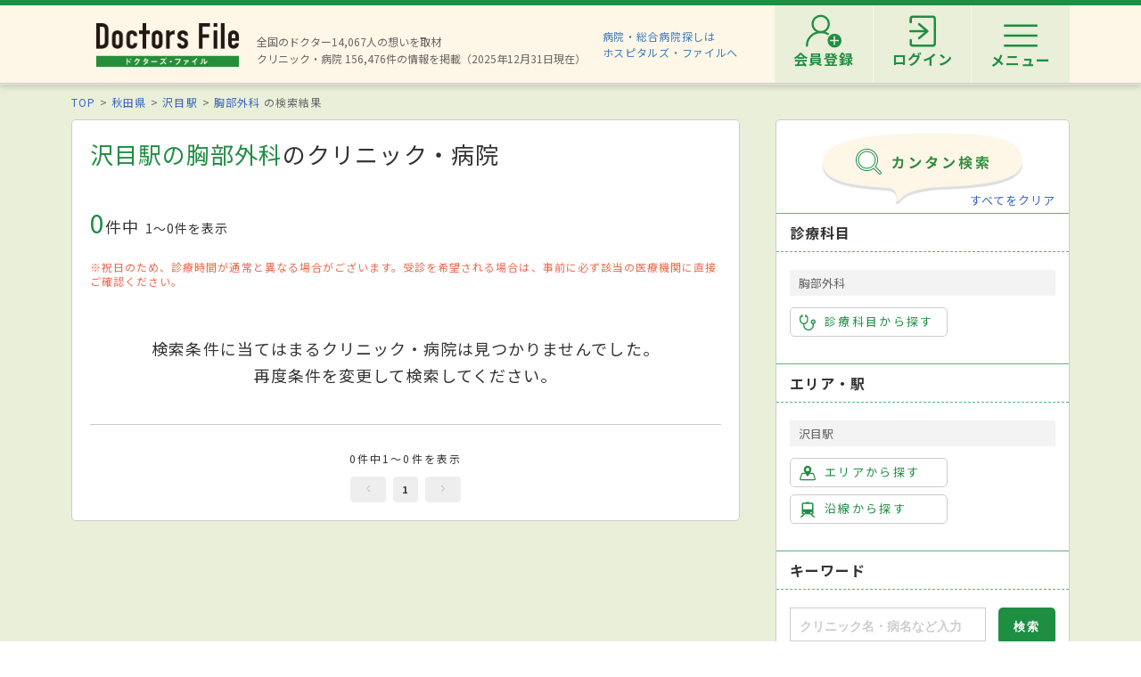

--- FILE ---
content_type: text/html; charset=utf-8
request_url: https://doctorsfile.jp/search/ms39_st552/
body_size: 268333
content:
<!DOCTYPE html>
<html>
<head>
    <!-- Google Tag Manager -->
  <script>(function(w,d,s,l,i){w[l]=w[l]||[];w[l].push({'gtm.start':
  new Date().getTime(),event:'gtm.js'});var f=d.getElementsByTagName(s)[0],
  j=d.createElement(s),dl=l!='dataLayer'?'&l='+l:'';j.async=true;j.src=
  'https://www.googletagmanager.com/gtm.js?id='+i+dl;f.parentNode.insertBefore(j,f);
  })(window,document,'script','dataLayer','GTM-WRPW6HF');</script>
  <!-- End Google Tag Manager -->


  <meta http-equiv="Content-Type" content="text/html; charset=UTF-8" />
<script type="text/javascript">window.NREUM||(NREUM={});NREUM.info={"beacon":"bam.nr-data.net","errorBeacon":"bam.nr-data.net","licenseKey":"NRJS-455a1814a472089a883","applicationID":"968149888","transactionName":"cF1dTUReXQ5SQ0wWAFJAUFEZWF8GUkk=","queueTime":0,"applicationTime":507,"agent":""}</script>
<script type="text/javascript">(window.NREUM||(NREUM={})).init={privacy:{cookies_enabled:true},ajax:{deny_list:["bam.nr-data.net"]},feature_flags:["soft_nav"],distributed_tracing:{enabled:true}};(window.NREUM||(NREUM={})).loader_config={agentID:"1120476821",accountID:"7434402",trustKey:"7434402",xpid:"UwIEVVJTChAJUllTAwgPXlw=",licenseKey:"NRJS-455a1814a472089a883",applicationID:"968149888",browserID:"1120476821"};;/*! For license information please see nr-loader-spa-1.306.0.min.js.LICENSE.txt */
(()=>{var e,t,r={384:(e,t,r)=>{"use strict";r.d(t,{NT:()=>s,US:()=>u,Zm:()=>a,bQ:()=>d,dV:()=>c,pV:()=>l});var n=r(6154),i=r(1863),o=r(1910);const s={beacon:"bam.nr-data.net",errorBeacon:"bam.nr-data.net"};function a(){return n.gm.NREUM||(n.gm.NREUM={}),void 0===n.gm.newrelic&&(n.gm.newrelic=n.gm.NREUM),n.gm.NREUM}function c(){let e=a();return e.o||(e.o={ST:n.gm.setTimeout,SI:n.gm.setImmediate||n.gm.setInterval,CT:n.gm.clearTimeout,XHR:n.gm.XMLHttpRequest,REQ:n.gm.Request,EV:n.gm.Event,PR:n.gm.Promise,MO:n.gm.MutationObserver,FETCH:n.gm.fetch,WS:n.gm.WebSocket},(0,o.i)(...Object.values(e.o))),e}function d(e,t){let r=a();r.initializedAgents??={},t.initializedAt={ms:(0,i.t)(),date:new Date},r.initializedAgents[e]=t}function u(e,t){a()[e]=t}function l(){return function(){let e=a();const t=e.info||{};e.info={beacon:s.beacon,errorBeacon:s.errorBeacon,...t}}(),function(){let e=a();const t=e.init||{};e.init={...t}}(),c(),function(){let e=a();const t=e.loader_config||{};e.loader_config={...t}}(),a()}},782:(e,t,r)=>{"use strict";r.d(t,{T:()=>n});const n=r(860).K7.pageViewTiming},860:(e,t,r)=>{"use strict";r.d(t,{$J:()=>u,K7:()=>c,P3:()=>d,XX:()=>i,Yy:()=>a,df:()=>o,qY:()=>n,v4:()=>s});const n="events",i="jserrors",o="browser/blobs",s="rum",a="browser/logs",c={ajax:"ajax",genericEvents:"generic_events",jserrors:i,logging:"logging",metrics:"metrics",pageAction:"page_action",pageViewEvent:"page_view_event",pageViewTiming:"page_view_timing",sessionReplay:"session_replay",sessionTrace:"session_trace",softNav:"soft_navigations",spa:"spa"},d={[c.pageViewEvent]:1,[c.pageViewTiming]:2,[c.metrics]:3,[c.jserrors]:4,[c.spa]:5,[c.ajax]:6,[c.sessionTrace]:7,[c.softNav]:8,[c.sessionReplay]:9,[c.logging]:10,[c.genericEvents]:11},u={[c.pageViewEvent]:s,[c.pageViewTiming]:n,[c.ajax]:n,[c.spa]:n,[c.softNav]:n,[c.metrics]:i,[c.jserrors]:i,[c.sessionTrace]:o,[c.sessionReplay]:o,[c.logging]:a,[c.genericEvents]:"ins"}},944:(e,t,r)=>{"use strict";r.d(t,{R:()=>i});var n=r(3241);function i(e,t){"function"==typeof console.debug&&(console.debug("New Relic Warning: https://github.com/newrelic/newrelic-browser-agent/blob/main/docs/warning-codes.md#".concat(e),t),(0,n.W)({agentIdentifier:null,drained:null,type:"data",name:"warn",feature:"warn",data:{code:e,secondary:t}}))}},993:(e,t,r)=>{"use strict";r.d(t,{A$:()=>o,ET:()=>s,TZ:()=>a,p_:()=>i});var n=r(860);const i={ERROR:"ERROR",WARN:"WARN",INFO:"INFO",DEBUG:"DEBUG",TRACE:"TRACE"},o={OFF:0,ERROR:1,WARN:2,INFO:3,DEBUG:4,TRACE:5},s="log",a=n.K7.logging},1687:(e,t,r)=>{"use strict";r.d(t,{Ak:()=>d,Ze:()=>f,x3:()=>u});var n=r(3241),i=r(7836),o=r(3606),s=r(860),a=r(2646);const c={};function d(e,t){const r={staged:!1,priority:s.P3[t]||0};l(e),c[e].get(t)||c[e].set(t,r)}function u(e,t){e&&c[e]&&(c[e].get(t)&&c[e].delete(t),p(e,t,!1),c[e].size&&h(e))}function l(e){if(!e)throw new Error("agentIdentifier required");c[e]||(c[e]=new Map)}function f(e="",t="feature",r=!1){if(l(e),!e||!c[e].get(t)||r)return p(e,t);c[e].get(t).staged=!0,h(e)}function h(e){const t=Array.from(c[e]);t.every(([e,t])=>t.staged)&&(t.sort((e,t)=>e[1].priority-t[1].priority),t.forEach(([t])=>{c[e].delete(t),p(e,t)}))}function p(e,t,r=!0){const s=e?i.ee.get(e):i.ee,c=o.i.handlers;if(!s.aborted&&s.backlog&&c){if((0,n.W)({agentIdentifier:e,type:"lifecycle",name:"drain",feature:t}),r){const e=s.backlog[t],r=c[t];if(r){for(let t=0;e&&t<e.length;++t)g(e[t],r);Object.entries(r).forEach(([e,t])=>{Object.values(t||{}).forEach(t=>{t[0]?.on&&t[0]?.context()instanceof a.y&&t[0].on(e,t[1])})})}}s.isolatedBacklog||delete c[t],s.backlog[t]=null,s.emit("drain-"+t,[])}}function g(e,t){var r=e[1];Object.values(t[r]||{}).forEach(t=>{var r=e[0];if(t[0]===r){var n=t[1],i=e[3],o=e[2];n.apply(i,o)}})}},1741:(e,t,r)=>{"use strict";r.d(t,{W:()=>o});var n=r(944),i=r(4261);class o{#e(e,...t){if(this[e]!==o.prototype[e])return this[e](...t);(0,n.R)(35,e)}addPageAction(e,t){return this.#e(i.hG,e,t)}register(e){return this.#e(i.eY,e)}recordCustomEvent(e,t){return this.#e(i.fF,e,t)}setPageViewName(e,t){return this.#e(i.Fw,e,t)}setCustomAttribute(e,t,r){return this.#e(i.cD,e,t,r)}noticeError(e,t){return this.#e(i.o5,e,t)}setUserId(e){return this.#e(i.Dl,e)}setApplicationVersion(e){return this.#e(i.nb,e)}setErrorHandler(e){return this.#e(i.bt,e)}addRelease(e,t){return this.#e(i.k6,e,t)}log(e,t){return this.#e(i.$9,e,t)}start(){return this.#e(i.d3)}finished(e){return this.#e(i.BL,e)}recordReplay(){return this.#e(i.CH)}pauseReplay(){return this.#e(i.Tb)}addToTrace(e){return this.#e(i.U2,e)}setCurrentRouteName(e){return this.#e(i.PA,e)}interaction(e){return this.#e(i.dT,e)}wrapLogger(e,t,r){return this.#e(i.Wb,e,t,r)}measure(e,t){return this.#e(i.V1,e,t)}consent(e){return this.#e(i.Pv,e)}}},1863:(e,t,r)=>{"use strict";function n(){return Math.floor(performance.now())}r.d(t,{t:()=>n})},1910:(e,t,r)=>{"use strict";r.d(t,{i:()=>o});var n=r(944);const i=new Map;function o(...e){return e.every(e=>{if(i.has(e))return i.get(e);const t="function"==typeof e?e.toString():"",r=t.includes("[native code]"),o=t.includes("nrWrapper");return r||o||(0,n.R)(64,e?.name||t),i.set(e,r),r})}},2555:(e,t,r)=>{"use strict";r.d(t,{D:()=>a,f:()=>s});var n=r(384),i=r(8122);const o={beacon:n.NT.beacon,errorBeacon:n.NT.errorBeacon,licenseKey:void 0,applicationID:void 0,sa:void 0,queueTime:void 0,applicationTime:void 0,ttGuid:void 0,user:void 0,account:void 0,product:void 0,extra:void 0,jsAttributes:{},userAttributes:void 0,atts:void 0,transactionName:void 0,tNamePlain:void 0};function s(e){try{return!!e.licenseKey&&!!e.errorBeacon&&!!e.applicationID}catch(e){return!1}}const a=e=>(0,i.a)(e,o)},2614:(e,t,r)=>{"use strict";r.d(t,{BB:()=>s,H3:()=>n,g:()=>d,iL:()=>c,tS:()=>a,uh:()=>i,wk:()=>o});const n="NRBA",i="SESSION",o=144e5,s=18e5,a={STARTED:"session-started",PAUSE:"session-pause",RESET:"session-reset",RESUME:"session-resume",UPDATE:"session-update"},c={SAME_TAB:"same-tab",CROSS_TAB:"cross-tab"},d={OFF:0,FULL:1,ERROR:2}},2646:(e,t,r)=>{"use strict";r.d(t,{y:()=>n});class n{constructor(e){this.contextId=e}}},2843:(e,t,r)=>{"use strict";r.d(t,{G:()=>o,u:()=>i});var n=r(3878);function i(e,t=!1,r,i){(0,n.DD)("visibilitychange",function(){if(t)return void("hidden"===document.visibilityState&&e());e(document.visibilityState)},r,i)}function o(e,t,r){(0,n.sp)("pagehide",e,t,r)}},3241:(e,t,r)=>{"use strict";r.d(t,{W:()=>o});var n=r(6154);const i="newrelic";function o(e={}){try{n.gm.dispatchEvent(new CustomEvent(i,{detail:e}))}catch(e){}}},3304:(e,t,r)=>{"use strict";r.d(t,{A:()=>o});var n=r(7836);const i=()=>{const e=new WeakSet;return(t,r)=>{if("object"==typeof r&&null!==r){if(e.has(r))return;e.add(r)}return r}};function o(e){try{return JSON.stringify(e,i())??""}catch(e){try{n.ee.emit("internal-error",[e])}catch(e){}return""}}},3333:(e,t,r)=>{"use strict";r.d(t,{$v:()=>u,TZ:()=>n,Xh:()=>c,Zp:()=>i,kd:()=>d,mq:()=>a,nf:()=>s,qN:()=>o});const n=r(860).K7.genericEvents,i=["auxclick","click","copy","keydown","paste","scrollend"],o=["focus","blur"],s=4,a=1e3,c=2e3,d=["PageAction","UserAction","BrowserPerformance"],u={RESOURCES:"experimental.resources",REGISTER:"register"}},3434:(e,t,r)=>{"use strict";r.d(t,{Jt:()=>o,YM:()=>d});var n=r(7836),i=r(5607);const o="nr@original:".concat(i.W),s=50;var a=Object.prototype.hasOwnProperty,c=!1;function d(e,t){return e||(e=n.ee),r.inPlace=function(e,t,n,i,o){n||(n="");const s="-"===n.charAt(0);for(let a=0;a<t.length;a++){const c=t[a],d=e[c];l(d)||(e[c]=r(d,s?c+n:n,i,c,o))}},r.flag=o,r;function r(t,r,n,c,d){return l(t)?t:(r||(r=""),nrWrapper[o]=t,function(e,t,r){if(Object.defineProperty&&Object.keys)try{return Object.keys(e).forEach(function(r){Object.defineProperty(t,r,{get:function(){return e[r]},set:function(t){return e[r]=t,t}})}),t}catch(e){u([e],r)}for(var n in e)a.call(e,n)&&(t[n]=e[n])}(t,nrWrapper,e),nrWrapper);function nrWrapper(){var o,a,l,f;let h;try{a=this,o=[...arguments],l="function"==typeof n?n(o,a):n||{}}catch(t){u([t,"",[o,a,c],l],e)}i(r+"start",[o,a,c],l,d);const p=performance.now();let g;try{return f=t.apply(a,o),g=performance.now(),f}catch(e){throw g=performance.now(),i(r+"err",[o,a,e],l,d),h=e,h}finally{const e=g-p,t={start:p,end:g,duration:e,isLongTask:e>=s,methodName:c,thrownError:h};t.isLongTask&&i("long-task",[t,a],l,d),i(r+"end",[o,a,f],l,d)}}}function i(r,n,i,o){if(!c||t){var s=c;c=!0;try{e.emit(r,n,i,t,o)}catch(t){u([t,r,n,i],e)}c=s}}}function u(e,t){t||(t=n.ee);try{t.emit("internal-error",e)}catch(e){}}function l(e){return!(e&&"function"==typeof e&&e.apply&&!e[o])}},3606:(e,t,r)=>{"use strict";r.d(t,{i:()=>o});var n=r(9908);o.on=s;var i=o.handlers={};function o(e,t,r,o){s(o||n.d,i,e,t,r)}function s(e,t,r,i,o){o||(o="feature"),e||(e=n.d);var s=t[o]=t[o]||{};(s[r]=s[r]||[]).push([e,i])}},3738:(e,t,r)=>{"use strict";r.d(t,{He:()=>i,Kp:()=>a,Lc:()=>d,Rz:()=>u,TZ:()=>n,bD:()=>o,d3:()=>s,jx:()=>l,sl:()=>f,uP:()=>c});const n=r(860).K7.sessionTrace,i="bstResource",o="resource",s="-start",a="-end",c="fn"+s,d="fn"+a,u="pushState",l=1e3,f=3e4},3785:(e,t,r)=>{"use strict";r.d(t,{R:()=>c,b:()=>d});var n=r(9908),i=r(1863),o=r(860),s=r(3969),a=r(993);function c(e,t,r={},c=a.p_.INFO,d=!0,u,l=(0,i.t)()){(0,n.p)(s.xV,["API/logging/".concat(c.toLowerCase(),"/called")],void 0,o.K7.metrics,e),(0,n.p)(a.ET,[l,t,r,c,d,u],void 0,o.K7.logging,e)}function d(e){return"string"==typeof e&&Object.values(a.p_).some(t=>t===e.toUpperCase().trim())}},3878:(e,t,r)=>{"use strict";function n(e,t){return{capture:e,passive:!1,signal:t}}function i(e,t,r=!1,i){window.addEventListener(e,t,n(r,i))}function o(e,t,r=!1,i){document.addEventListener(e,t,n(r,i))}r.d(t,{DD:()=>o,jT:()=>n,sp:()=>i})},3962:(e,t,r)=>{"use strict";r.d(t,{AM:()=>s,O2:()=>l,OV:()=>o,Qu:()=>f,TZ:()=>c,ih:()=>h,pP:()=>a,t1:()=>u,tC:()=>i,wD:()=>d});var n=r(860);const i=["click","keydown","submit"],o="popstate",s="api",a="initialPageLoad",c=n.K7.softNav,d=5e3,u=500,l={INITIAL_PAGE_LOAD:"",ROUTE_CHANGE:1,UNSPECIFIED:2},f={INTERACTION:1,AJAX:2,CUSTOM_END:3,CUSTOM_TRACER:4},h={IP:"in progress",PF:"pending finish",FIN:"finished",CAN:"cancelled"}},3969:(e,t,r)=>{"use strict";r.d(t,{TZ:()=>n,XG:()=>a,rs:()=>i,xV:()=>s,z_:()=>o});const n=r(860).K7.metrics,i="sm",o="cm",s="storeSupportabilityMetrics",a="storeEventMetrics"},4234:(e,t,r)=>{"use strict";r.d(t,{W:()=>o});var n=r(7836),i=r(1687);class o{constructor(e,t){this.agentIdentifier=e,this.ee=n.ee.get(e),this.featureName=t,this.blocked=!1}deregisterDrain(){(0,i.x3)(this.agentIdentifier,this.featureName)}}},4261:(e,t,r)=>{"use strict";r.d(t,{$9:()=>u,BL:()=>c,CH:()=>p,Dl:()=>x,Fw:()=>w,PA:()=>v,Pl:()=>n,Pv:()=>A,Tb:()=>f,U2:()=>s,V1:()=>E,Wb:()=>T,bt:()=>y,cD:()=>b,d3:()=>R,dT:()=>d,eY:()=>g,fF:()=>h,hG:()=>o,hw:()=>i,k6:()=>a,nb:()=>m,o5:()=>l});const n="api-",i=n+"ixn-",o="addPageAction",s="addToTrace",a="addRelease",c="finished",d="interaction",u="log",l="noticeError",f="pauseReplay",h="recordCustomEvent",p="recordReplay",g="register",m="setApplicationVersion",v="setCurrentRouteName",b="setCustomAttribute",y="setErrorHandler",w="setPageViewName",x="setUserId",R="start",T="wrapLogger",E="measure",A="consent"},4387:(e,t,r)=>{"use strict";function n(e={}){return!(!e.id||!e.name)}function i(e){return"string"==typeof e&&e.trim().length<501||"number"==typeof e}function o(e,t){if(2!==t?.harvestEndpointVersion)return{};const r=t.agentRef.runtime.appMetadata.agents[0].entityGuid;return n(e)?{"source.id":e.id,"source.name":e.name,"source.type":e.type,"parent.id":e.parent?.id||r}:{"entity.guid":r,appId:t.agentRef.info.applicationID}}r.d(t,{Ux:()=>o,c7:()=>n,yo:()=>i})},5205:(e,t,r)=>{"use strict";r.d(t,{j:()=>_});var n=r(384),i=r(1741);var o=r(2555),s=r(3333);const a=e=>{if(!e||"string"!=typeof e)return!1;try{document.createDocumentFragment().querySelector(e)}catch{return!1}return!0};var c=r(2614),d=r(944),u=r(8122);const l="[data-nr-mask]",f=e=>(0,u.a)(e,(()=>{const e={feature_flags:[],experimental:{allow_registered_children:!1,resources:!1},mask_selector:"*",block_selector:"[data-nr-block]",mask_input_options:{color:!1,date:!1,"datetime-local":!1,email:!1,month:!1,number:!1,range:!1,search:!1,tel:!1,text:!1,time:!1,url:!1,week:!1,textarea:!1,select:!1,password:!0}};return{ajax:{deny_list:void 0,block_internal:!0,enabled:!0,autoStart:!0},api:{get allow_registered_children(){return e.feature_flags.includes(s.$v.REGISTER)||e.experimental.allow_registered_children},set allow_registered_children(t){e.experimental.allow_registered_children=t},duplicate_registered_data:!1},browser_consent_mode:{enabled:!1},distributed_tracing:{enabled:void 0,exclude_newrelic_header:void 0,cors_use_newrelic_header:void 0,cors_use_tracecontext_headers:void 0,allowed_origins:void 0},get feature_flags(){return e.feature_flags},set feature_flags(t){e.feature_flags=t},generic_events:{enabled:!0,autoStart:!0},harvest:{interval:30},jserrors:{enabled:!0,autoStart:!0},logging:{enabled:!0,autoStart:!0},metrics:{enabled:!0,autoStart:!0},obfuscate:void 0,page_action:{enabled:!0},page_view_event:{enabled:!0,autoStart:!0},page_view_timing:{enabled:!0,autoStart:!0},performance:{capture_marks:!1,capture_measures:!1,capture_detail:!0,resources:{get enabled(){return e.feature_flags.includes(s.$v.RESOURCES)||e.experimental.resources},set enabled(t){e.experimental.resources=t},asset_types:[],first_party_domains:[],ignore_newrelic:!0}},privacy:{cookies_enabled:!0},proxy:{assets:void 0,beacon:void 0},session:{expiresMs:c.wk,inactiveMs:c.BB},session_replay:{autoStart:!0,enabled:!1,preload:!1,sampling_rate:10,error_sampling_rate:100,collect_fonts:!1,inline_images:!1,fix_stylesheets:!0,mask_all_inputs:!0,get mask_text_selector(){return e.mask_selector},set mask_text_selector(t){a(t)?e.mask_selector="".concat(t,",").concat(l):""===t||null===t?e.mask_selector=l:(0,d.R)(5,t)},get block_class(){return"nr-block"},get ignore_class(){return"nr-ignore"},get mask_text_class(){return"nr-mask"},get block_selector(){return e.block_selector},set block_selector(t){a(t)?e.block_selector+=",".concat(t):""!==t&&(0,d.R)(6,t)},get mask_input_options(){return e.mask_input_options},set mask_input_options(t){t&&"object"==typeof t?e.mask_input_options={...t,password:!0}:(0,d.R)(7,t)}},session_trace:{enabled:!0,autoStart:!0},soft_navigations:{enabled:!0,autoStart:!0},spa:{enabled:!0,autoStart:!0},ssl:void 0,user_actions:{enabled:!0,elementAttributes:["id","className","tagName","type"]}}})());var h=r(6154),p=r(9324);let g=0;const m={buildEnv:p.F3,distMethod:p.Xs,version:p.xv,originTime:h.WN},v={consented:!1},b={appMetadata:{},get consented(){return this.session?.state?.consent||v.consented},set consented(e){v.consented=e},customTransaction:void 0,denyList:void 0,disabled:!1,harvester:void 0,isolatedBacklog:!1,isRecording:!1,loaderType:void 0,maxBytes:3e4,obfuscator:void 0,onerror:void 0,ptid:void 0,releaseIds:{},session:void 0,timeKeeper:void 0,registeredEntities:[],jsAttributesMetadata:{bytes:0},get harvestCount(){return++g}},y=e=>{const t=(0,u.a)(e,b),r=Object.keys(m).reduce((e,t)=>(e[t]={value:m[t],writable:!1,configurable:!0,enumerable:!0},e),{});return Object.defineProperties(t,r)};var w=r(5701);const x=e=>{const t=e.startsWith("http");e+="/",r.p=t?e:"https://"+e};var R=r(7836),T=r(3241);const E={accountID:void 0,trustKey:void 0,agentID:void 0,licenseKey:void 0,applicationID:void 0,xpid:void 0},A=e=>(0,u.a)(e,E),S=new Set;function _(e,t={},r,s){let{init:a,info:c,loader_config:d,runtime:u={},exposed:l=!0}=t;if(!c){const e=(0,n.pV)();a=e.init,c=e.info,d=e.loader_config}e.init=f(a||{}),e.loader_config=A(d||{}),c.jsAttributes??={},h.bv&&(c.jsAttributes.isWorker=!0),e.info=(0,o.D)(c);const p=e.init,g=[c.beacon,c.errorBeacon];S.has(e.agentIdentifier)||(p.proxy.assets&&(x(p.proxy.assets),g.push(p.proxy.assets)),p.proxy.beacon&&g.push(p.proxy.beacon),e.beacons=[...g],function(e){const t=(0,n.pV)();Object.getOwnPropertyNames(i.W.prototype).forEach(r=>{const n=i.W.prototype[r];if("function"!=typeof n||"constructor"===n)return;let o=t[r];e[r]&&!1!==e.exposed&&"micro-agent"!==e.runtime?.loaderType&&(t[r]=(...t)=>{const n=e[r](...t);return o?o(...t):n})})}(e),(0,n.US)("activatedFeatures",w.B),e.runSoftNavOverSpa&&=!0===p.soft_navigations.enabled&&p.feature_flags.includes("soft_nav")),u.denyList=[...p.ajax.deny_list||[],...p.ajax.block_internal?g:[]],u.ptid=e.agentIdentifier,u.loaderType=r,e.runtime=y(u),S.has(e.agentIdentifier)||(e.ee=R.ee.get(e.agentIdentifier),e.exposed=l,(0,T.W)({agentIdentifier:e.agentIdentifier,drained:!!w.B?.[e.agentIdentifier],type:"lifecycle",name:"initialize",feature:void 0,data:e.config})),S.add(e.agentIdentifier)}},5270:(e,t,r)=>{"use strict";r.d(t,{Aw:()=>s,SR:()=>o,rF:()=>a});var n=r(384),i=r(7767);function o(e){return!!(0,n.dV)().o.MO&&(0,i.V)(e)&&!0===e?.session_trace.enabled}function s(e){return!0===e?.session_replay.preload&&o(e)}function a(e,t){try{if("string"==typeof t?.type){if("password"===t.type.toLowerCase())return"*".repeat(e?.length||0);if(void 0!==t?.dataset?.nrUnmask||t?.classList?.contains("nr-unmask"))return e}}catch(e){}return"string"==typeof e?e.replace(/[\S]/g,"*"):"*".repeat(e?.length||0)}},5289:(e,t,r)=>{"use strict";r.d(t,{GG:()=>s,Qr:()=>c,sB:()=>a});var n=r(3878),i=r(6389);function o(){return"undefined"==typeof document||"complete"===document.readyState}function s(e,t){if(o())return e();const r=(0,i.J)(e),s=setInterval(()=>{o()&&(clearInterval(s),r())},500);(0,n.sp)("load",r,t)}function a(e){if(o())return e();(0,n.DD)("DOMContentLoaded",e)}function c(e){if(o())return e();(0,n.sp)("popstate",e)}},5607:(e,t,r)=>{"use strict";r.d(t,{W:()=>n});const n=(0,r(9566).bz)()},5701:(e,t,r)=>{"use strict";r.d(t,{B:()=>o,t:()=>s});var n=r(3241);const i=new Set,o={};function s(e,t){const r=t.agentIdentifier;o[r]??={},e&&"object"==typeof e&&(i.has(r)||(t.ee.emit("rumresp",[e]),o[r]=e,i.add(r),(0,n.W)({agentIdentifier:r,loaded:!0,drained:!0,type:"lifecycle",name:"load",feature:void 0,data:e})))}},6154:(e,t,r)=>{"use strict";r.d(t,{A4:()=>a,OF:()=>u,RI:()=>i,WN:()=>h,bv:()=>o,eN:()=>p,gm:()=>s,lR:()=>f,m:()=>d,mw:()=>c,sb:()=>l});var n=r(1863);const i="undefined"!=typeof window&&!!window.document,o="undefined"!=typeof WorkerGlobalScope&&("undefined"!=typeof self&&self instanceof WorkerGlobalScope&&self.navigator instanceof WorkerNavigator||"undefined"!=typeof globalThis&&globalThis instanceof WorkerGlobalScope&&globalThis.navigator instanceof WorkerNavigator),s=i?window:"undefined"!=typeof WorkerGlobalScope&&("undefined"!=typeof self&&self instanceof WorkerGlobalScope&&self||"undefined"!=typeof globalThis&&globalThis instanceof WorkerGlobalScope&&globalThis),a="complete"===s?.document?.readyState,c=Boolean("hidden"===s?.document?.visibilityState),d=""+s?.location,u=/iPad|iPhone|iPod/.test(s.navigator?.userAgent),l=u&&"undefined"==typeof SharedWorker,f=(()=>{const e=s.navigator?.userAgent?.match(/Firefox[/\s](\d+\.\d+)/);return Array.isArray(e)&&e.length>=2?+e[1]:0})(),h=Date.now()-(0,n.t)(),p=()=>"undefined"!=typeof PerformanceNavigationTiming&&s?.performance?.getEntriesByType("navigation")?.[0]?.responseStart},6344:(e,t,r)=>{"use strict";r.d(t,{BB:()=>u,Qb:()=>l,TZ:()=>i,Ug:()=>s,Vh:()=>o,_s:()=>a,bc:()=>d,yP:()=>c});var n=r(2614);const i=r(860).K7.sessionReplay,o="errorDuringReplay",s=.12,a={DomContentLoaded:0,Load:1,FullSnapshot:2,IncrementalSnapshot:3,Meta:4,Custom:5},c={[n.g.ERROR]:15e3,[n.g.FULL]:3e5,[n.g.OFF]:0},d={RESET:{message:"Session was reset",sm:"Reset"},IMPORT:{message:"Recorder failed to import",sm:"Import"},TOO_MANY:{message:"429: Too Many Requests",sm:"Too-Many"},TOO_BIG:{message:"Payload was too large",sm:"Too-Big"},CROSS_TAB:{message:"Session Entity was set to OFF on another tab",sm:"Cross-Tab"},ENTITLEMENTS:{message:"Session Replay is not allowed and will not be started",sm:"Entitlement"}},u=5e3,l={API:"api",RESUME:"resume",SWITCH_TO_FULL:"switchToFull",INITIALIZE:"initialize",PRELOAD:"preload"}},6389:(e,t,r)=>{"use strict";function n(e,t=500,r={}){const n=r?.leading||!1;let i;return(...r)=>{n&&void 0===i&&(e.apply(this,r),i=setTimeout(()=>{i=clearTimeout(i)},t)),n||(clearTimeout(i),i=setTimeout(()=>{e.apply(this,r)},t))}}function i(e){let t=!1;return(...r)=>{t||(t=!0,e.apply(this,r))}}r.d(t,{J:()=>i,s:()=>n})},6630:(e,t,r)=>{"use strict";r.d(t,{T:()=>n});const n=r(860).K7.pageViewEvent},6774:(e,t,r)=>{"use strict";r.d(t,{T:()=>n});const n=r(860).K7.jserrors},7295:(e,t,r)=>{"use strict";r.d(t,{Xv:()=>s,gX:()=>i,iW:()=>o});var n=[];function i(e){if(!e||o(e))return!1;if(0===n.length)return!0;for(var t=0;t<n.length;t++){var r=n[t];if("*"===r.hostname)return!1;if(a(r.hostname,e.hostname)&&c(r.pathname,e.pathname))return!1}return!0}function o(e){return void 0===e.hostname}function s(e){if(n=[],e&&e.length)for(var t=0;t<e.length;t++){let r=e[t];if(!r)continue;0===r.indexOf("http://")?r=r.substring(7):0===r.indexOf("https://")&&(r=r.substring(8));const i=r.indexOf("/");let o,s;i>0?(o=r.substring(0,i),s=r.substring(i)):(o=r,s="");let[a]=o.split(":");n.push({hostname:a,pathname:s})}}function a(e,t){return!(e.length>t.length)&&t.indexOf(e)===t.length-e.length}function c(e,t){return 0===e.indexOf("/")&&(e=e.substring(1)),0===t.indexOf("/")&&(t=t.substring(1)),""===e||e===t}},7378:(e,t,r)=>{"use strict";r.d(t,{$p:()=>R,BR:()=>b,Kp:()=>x,L3:()=>y,Lc:()=>c,NC:()=>o,SG:()=>u,TZ:()=>i,U6:()=>p,UT:()=>m,d3:()=>w,dT:()=>f,e5:()=>E,gx:()=>v,l9:()=>l,oW:()=>h,op:()=>g,rw:()=>d,tH:()=>A,uP:()=>a,wW:()=>T,xq:()=>s});var n=r(384);const i=r(860).K7.spa,o=["click","submit","keypress","keydown","keyup","change"],s=999,a="fn-start",c="fn-end",d="cb-start",u="api-ixn-",l="remaining",f="interaction",h="spaNode",p="jsonpNode",g="fetch-start",m="fetch-done",v="fetch-body-",b="jsonp-end",y=(0,n.dV)().o.ST,w="-start",x="-end",R="-body",T="cb"+x,E="jsTime",A="fetch"},7485:(e,t,r)=>{"use strict";r.d(t,{D:()=>i});var n=r(6154);function i(e){if(0===(e||"").indexOf("data:"))return{protocol:"data"};try{const t=new URL(e,location.href),r={port:t.port,hostname:t.hostname,pathname:t.pathname,search:t.search,protocol:t.protocol.slice(0,t.protocol.indexOf(":")),sameOrigin:t.protocol===n.gm?.location?.protocol&&t.host===n.gm?.location?.host};return r.port&&""!==r.port||("http:"===t.protocol&&(r.port="80"),"https:"===t.protocol&&(r.port="443")),r.pathname&&""!==r.pathname?r.pathname.startsWith("/")||(r.pathname="/".concat(r.pathname)):r.pathname="/",r}catch(e){return{}}}},7699:(e,t,r)=>{"use strict";r.d(t,{It:()=>o,KC:()=>a,No:()=>i,qh:()=>s});var n=r(860);const i=16e3,o=1e6,s="SESSION_ERROR",a={[n.K7.logging]:!0,[n.K7.genericEvents]:!1,[n.K7.jserrors]:!1,[n.K7.ajax]:!1}},7767:(e,t,r)=>{"use strict";r.d(t,{V:()=>i});var n=r(6154);const i=e=>n.RI&&!0===e?.privacy.cookies_enabled},7836:(e,t,r)=>{"use strict";r.d(t,{P:()=>a,ee:()=>c});var n=r(384),i=r(8990),o=r(2646),s=r(5607);const a="nr@context:".concat(s.W),c=function e(t,r){var n={},s={},u={},l=!1;try{l=16===r.length&&d.initializedAgents?.[r]?.runtime.isolatedBacklog}catch(e){}var f={on:p,addEventListener:p,removeEventListener:function(e,t){var r=n[e];if(!r)return;for(var i=0;i<r.length;i++)r[i]===t&&r.splice(i,1)},emit:function(e,r,n,i,o){!1!==o&&(o=!0);if(c.aborted&&!i)return;t&&o&&t.emit(e,r,n);var a=h(n);g(e).forEach(e=>{e.apply(a,r)});var d=v()[s[e]];d&&d.push([f,e,r,a]);return a},get:m,listeners:g,context:h,buffer:function(e,t){const r=v();if(t=t||"feature",f.aborted)return;Object.entries(e||{}).forEach(([e,n])=>{s[n]=t,t in r||(r[t]=[])})},abort:function(){f._aborted=!0,Object.keys(f.backlog).forEach(e=>{delete f.backlog[e]})},isBuffering:function(e){return!!v()[s[e]]},debugId:r,backlog:l?{}:t&&"object"==typeof t.backlog?t.backlog:{},isolatedBacklog:l};return Object.defineProperty(f,"aborted",{get:()=>{let e=f._aborted||!1;return e||(t&&(e=t.aborted),e)}}),f;function h(e){return e&&e instanceof o.y?e:e?(0,i.I)(e,a,()=>new o.y(a)):new o.y(a)}function p(e,t){n[e]=g(e).concat(t)}function g(e){return n[e]||[]}function m(t){return u[t]=u[t]||e(f,t)}function v(){return f.backlog}}(void 0,"globalEE"),d=(0,n.Zm)();d.ee||(d.ee=c)},8122:(e,t,r)=>{"use strict";r.d(t,{a:()=>i});var n=r(944);function i(e,t){try{if(!e||"object"!=typeof e)return(0,n.R)(3);if(!t||"object"!=typeof t)return(0,n.R)(4);const r=Object.create(Object.getPrototypeOf(t),Object.getOwnPropertyDescriptors(t)),o=0===Object.keys(r).length?e:r;for(let s in o)if(void 0!==e[s])try{if(null===e[s]){r[s]=null;continue}Array.isArray(e[s])&&Array.isArray(t[s])?r[s]=Array.from(new Set([...e[s],...t[s]])):"object"==typeof e[s]&&"object"==typeof t[s]?r[s]=i(e[s],t[s]):r[s]=e[s]}catch(e){r[s]||(0,n.R)(1,e)}return r}catch(e){(0,n.R)(2,e)}}},8139:(e,t,r)=>{"use strict";r.d(t,{u:()=>f});var n=r(7836),i=r(3434),o=r(8990),s=r(6154);const a={},c=s.gm.XMLHttpRequest,d="addEventListener",u="removeEventListener",l="nr@wrapped:".concat(n.P);function f(e){var t=function(e){return(e||n.ee).get("events")}(e);if(a[t.debugId]++)return t;a[t.debugId]=1;var r=(0,i.YM)(t,!0);function f(e){r.inPlace(e,[d,u],"-",p)}function p(e,t){return e[1]}return"getPrototypeOf"in Object&&(s.RI&&h(document,f),c&&h(c.prototype,f),h(s.gm,f)),t.on(d+"-start",function(e,t){var n=e[1];if(null!==n&&("function"==typeof n||"object"==typeof n)&&"newrelic"!==e[0]){var i=(0,o.I)(n,l,function(){var e={object:function(){if("function"!=typeof n.handleEvent)return;return n.handleEvent.apply(n,arguments)},function:n}[typeof n];return e?r(e,"fn-",null,e.name||"anonymous"):n});this.wrapped=e[1]=i}}),t.on(u+"-start",function(e){e[1]=this.wrapped||e[1]}),t}function h(e,t,...r){let n=e;for(;"object"==typeof n&&!Object.prototype.hasOwnProperty.call(n,d);)n=Object.getPrototypeOf(n);n&&t(n,...r)}},8374:(e,t,r)=>{r.nc=(()=>{try{return document?.currentScript?.nonce}catch(e){}return""})()},8990:(e,t,r)=>{"use strict";r.d(t,{I:()=>i});var n=Object.prototype.hasOwnProperty;function i(e,t,r){if(n.call(e,t))return e[t];var i=r();if(Object.defineProperty&&Object.keys)try{return Object.defineProperty(e,t,{value:i,writable:!0,enumerable:!1}),i}catch(e){}return e[t]=i,i}},9300:(e,t,r)=>{"use strict";r.d(t,{T:()=>n});const n=r(860).K7.ajax},9324:(e,t,r)=>{"use strict";r.d(t,{AJ:()=>s,F3:()=>i,Xs:()=>o,Yq:()=>a,xv:()=>n});const n="1.306.0",i="PROD",o="CDN",s="@newrelic/rrweb",a="1.0.1"},9566:(e,t,r)=>{"use strict";r.d(t,{LA:()=>a,ZF:()=>c,bz:()=>s,el:()=>d});var n=r(6154);const i="xxxxxxxx-xxxx-4xxx-yxxx-xxxxxxxxxxxx";function o(e,t){return e?15&e[t]:16*Math.random()|0}function s(){const e=n.gm?.crypto||n.gm?.msCrypto;let t,r=0;return e&&e.getRandomValues&&(t=e.getRandomValues(new Uint8Array(30))),i.split("").map(e=>"x"===e?o(t,r++).toString(16):"y"===e?(3&o()|8).toString(16):e).join("")}function a(e){const t=n.gm?.crypto||n.gm?.msCrypto;let r,i=0;t&&t.getRandomValues&&(r=t.getRandomValues(new Uint8Array(e)));const s=[];for(var a=0;a<e;a++)s.push(o(r,i++).toString(16));return s.join("")}function c(){return a(16)}function d(){return a(32)}},9908:(e,t,r)=>{"use strict";r.d(t,{d:()=>n,p:()=>i});var n=r(7836).ee.get("handle");function i(e,t,r,i,o){o?(o.buffer([e],i),o.emit(e,t,r)):(n.buffer([e],i),n.emit(e,t,r))}}},n={};function i(e){var t=n[e];if(void 0!==t)return t.exports;var o=n[e]={exports:{}};return r[e](o,o.exports,i),o.exports}i.m=r,i.d=(e,t)=>{for(var r in t)i.o(t,r)&&!i.o(e,r)&&Object.defineProperty(e,r,{enumerable:!0,get:t[r]})},i.f={},i.e=e=>Promise.all(Object.keys(i.f).reduce((t,r)=>(i.f[r](e,t),t),[])),i.u=e=>({212:"nr-spa-compressor",249:"nr-spa-recorder",478:"nr-spa"}[e]+"-1.306.0.min.js"),i.o=(e,t)=>Object.prototype.hasOwnProperty.call(e,t),e={},t="NRBA-1.306.0.PROD:",i.l=(r,n,o,s)=>{if(e[r])e[r].push(n);else{var a,c;if(void 0!==o)for(var d=document.getElementsByTagName("script"),u=0;u<d.length;u++){var l=d[u];if(l.getAttribute("src")==r||l.getAttribute("data-webpack")==t+o){a=l;break}}if(!a){c=!0;var f={478:"sha512-aOsrvCAZ97m4mi9/Q4P4Dl7seaB7sOFJOs8qmPK71B7CWoc9bXc5a5319PV5PSQ3SmEq++JW0qpaiKWV7MTLEg==",249:"sha512-nPxm1wa+eWrD9VPj39BAOPa200tURpQREipOlSDpePq/R8Y4hd4lO6tDy6C/6jm/J54CUHnLYeGyLZ/GIlo7gg==",212:"sha512-zcA2FBsG3fy6K+G9+4J1T2M6AmHuICGsq35BrGWu1rmRJwYBUqdOhAAxJkXYpoBy/9vKZ7LBcGpOEjABpjEWCQ=="};(a=document.createElement("script")).charset="utf-8",i.nc&&a.setAttribute("nonce",i.nc),a.setAttribute("data-webpack",t+o),a.src=r,0!==a.src.indexOf(window.location.origin+"/")&&(a.crossOrigin="anonymous"),f[s]&&(a.integrity=f[s])}e[r]=[n];var h=(t,n)=>{a.onerror=a.onload=null,clearTimeout(p);var i=e[r];if(delete e[r],a.parentNode&&a.parentNode.removeChild(a),i&&i.forEach(e=>e(n)),t)return t(n)},p=setTimeout(h.bind(null,void 0,{type:"timeout",target:a}),12e4);a.onerror=h.bind(null,a.onerror),a.onload=h.bind(null,a.onload),c&&document.head.appendChild(a)}},i.r=e=>{"undefined"!=typeof Symbol&&Symbol.toStringTag&&Object.defineProperty(e,Symbol.toStringTag,{value:"Module"}),Object.defineProperty(e,"__esModule",{value:!0})},i.p="https://js-agent.newrelic.com/",(()=>{var e={38:0,788:0};i.f.j=(t,r)=>{var n=i.o(e,t)?e[t]:void 0;if(0!==n)if(n)r.push(n[2]);else{var o=new Promise((r,i)=>n=e[t]=[r,i]);r.push(n[2]=o);var s=i.p+i.u(t),a=new Error;i.l(s,r=>{if(i.o(e,t)&&(0!==(n=e[t])&&(e[t]=void 0),n)){var o=r&&("load"===r.type?"missing":r.type),s=r&&r.target&&r.target.src;a.message="Loading chunk "+t+" failed: ("+o+": "+s+")",a.name="ChunkLoadError",a.type=o,a.request=s,n[1](a)}},"chunk-"+t,t)}};var t=(t,r)=>{var n,o,[s,a,c]=r,d=0;if(s.some(t=>0!==e[t])){for(n in a)i.o(a,n)&&(i.m[n]=a[n]);if(c)c(i)}for(t&&t(r);d<s.length;d++)o=s[d],i.o(e,o)&&e[o]&&e[o][0](),e[o]=0},r=self["webpackChunk:NRBA-1.306.0.PROD"]=self["webpackChunk:NRBA-1.306.0.PROD"]||[];r.forEach(t.bind(null,0)),r.push=t.bind(null,r.push.bind(r))})(),(()=>{"use strict";i(8374);var e=i(9566),t=i(1741);class r extends t.W{agentIdentifier=(0,e.LA)(16)}var n=i(860);const o=Object.values(n.K7);var s=i(5205);var a=i(9908),c=i(1863),d=i(4261),u=i(3241),l=i(944),f=i(5701),h=i(3969);function p(e,t,i,o){const s=o||i;!s||s[e]&&s[e]!==r.prototype[e]||(s[e]=function(){(0,a.p)(h.xV,["API/"+e+"/called"],void 0,n.K7.metrics,i.ee),(0,u.W)({agentIdentifier:i.agentIdentifier,drained:!!f.B?.[i.agentIdentifier],type:"data",name:"api",feature:d.Pl+e,data:{}});try{return t.apply(this,arguments)}catch(e){(0,l.R)(23,e)}})}function g(e,t,r,n,i){const o=e.info;null===r?delete o.jsAttributes[t]:o.jsAttributes[t]=r,(i||null===r)&&(0,a.p)(d.Pl+n,[(0,c.t)(),t,r],void 0,"session",e.ee)}var m=i(1687),v=i(4234),b=i(5289),y=i(6154),w=i(5270),x=i(7767),R=i(6389),T=i(7699);class E extends v.W{constructor(e,t){super(e.agentIdentifier,t),this.agentRef=e,this.abortHandler=void 0,this.featAggregate=void 0,this.loadedSuccessfully=void 0,this.onAggregateImported=new Promise(e=>{this.loadedSuccessfully=e}),this.deferred=Promise.resolve(),!1===e.init[this.featureName].autoStart?this.deferred=new Promise((t,r)=>{this.ee.on("manual-start-all",(0,R.J)(()=>{(0,m.Ak)(e.agentIdentifier,this.featureName),t()}))}):(0,m.Ak)(e.agentIdentifier,t)}importAggregator(e,t,r={}){if(this.featAggregate)return;const n=async()=>{let n;await this.deferred;try{if((0,x.V)(e.init)){const{setupAgentSession:t}=await i.e(478).then(i.bind(i,8766));n=t(e)}}catch(e){(0,l.R)(20,e),this.ee.emit("internal-error",[e]),(0,a.p)(T.qh,[e],void 0,this.featureName,this.ee)}try{if(!this.#t(this.featureName,n,e.init))return(0,m.Ze)(this.agentIdentifier,this.featureName),void this.loadedSuccessfully(!1);const{Aggregate:i}=await t();this.featAggregate=new i(e,r),e.runtime.harvester.initializedAggregates.push(this.featAggregate),this.loadedSuccessfully(!0)}catch(e){(0,l.R)(34,e),this.abortHandler?.(),(0,m.Ze)(this.agentIdentifier,this.featureName,!0),this.loadedSuccessfully(!1),this.ee&&this.ee.abort()}};y.RI?(0,b.GG)(()=>n(),!0):n()}#t(e,t,r){if(this.blocked)return!1;switch(e){case n.K7.sessionReplay:return(0,w.SR)(r)&&!!t;case n.K7.sessionTrace:return!!t;default:return!0}}}var A=i(6630),S=i(2614);class _ extends E{static featureName=A.T;constructor(e){var t;super(e,A.T),this.setupInspectionEvents(e.agentIdentifier),t=e,p(d.Fw,function(e,r){"string"==typeof e&&("/"!==e.charAt(0)&&(e="/"+e),t.runtime.customTransaction=(r||"http://custom.transaction")+e,(0,a.p)(d.Pl+d.Fw,[(0,c.t)()],void 0,void 0,t.ee))},t),this.importAggregator(e,()=>i.e(478).then(i.bind(i,2467)))}setupInspectionEvents(e){const t=(t,r)=>{t&&(0,u.W)({agentIdentifier:e,timeStamp:t.timeStamp,loaded:"complete"===t.target.readyState,type:"window",name:r,data:t.target.location+""})};(0,b.sB)(e=>{t(e,"DOMContentLoaded")}),(0,b.GG)(e=>{t(e,"load")}),(0,b.Qr)(e=>{t(e,"navigate")}),this.ee.on(S.tS.UPDATE,(t,r)=>{(0,u.W)({agentIdentifier:e,type:"lifecycle",name:"session",data:r})})}}var O=i(384);var N=i(2843),I=i(782);class P extends E{static featureName=I.T;constructor(e){super(e,I.T),y.RI&&((0,N.u)(()=>(0,a.p)("docHidden",[(0,c.t)()],void 0,I.T,this.ee),!0),(0,N.G)(()=>(0,a.p)("winPagehide",[(0,c.t)()],void 0,I.T,this.ee)),this.importAggregator(e,()=>i.e(478).then(i.bind(i,9917))))}}class j extends E{static featureName=h.TZ;constructor(e){super(e,h.TZ),y.RI&&document.addEventListener("securitypolicyviolation",e=>{(0,a.p)(h.xV,["Generic/CSPViolation/Detected"],void 0,this.featureName,this.ee)}),this.importAggregator(e,()=>i.e(478).then(i.bind(i,6555)))}}var k=i(6774),C=i(3878),D=i(3304);class L{constructor(e,t,r,n,i){this.name="UncaughtError",this.message="string"==typeof e?e:(0,D.A)(e),this.sourceURL=t,this.line=r,this.column=n,this.__newrelic=i}}function M(e){return K(e)?e:new L(void 0!==e?.message?e.message:e,e?.filename||e?.sourceURL,e?.lineno||e?.line,e?.colno||e?.col,e?.__newrelic,e?.cause)}function H(e){const t="Unhandled Promise Rejection: ";if(!e?.reason)return;if(K(e.reason)){try{e.reason.message.startsWith(t)||(e.reason.message=t+e.reason.message)}catch(e){}return M(e.reason)}const r=M(e.reason);return(r.message||"").startsWith(t)||(r.message=t+r.message),r}function B(e){if(e.error instanceof SyntaxError&&!/:\d+$/.test(e.error.stack?.trim())){const t=new L(e.message,e.filename,e.lineno,e.colno,e.error.__newrelic,e.cause);return t.name=SyntaxError.name,t}return K(e.error)?e.error:M(e)}function K(e){return e instanceof Error&&!!e.stack}function W(e,t,r,i,o=(0,c.t)()){"string"==typeof e&&(e=new Error(e)),(0,a.p)("err",[e,o,!1,t,r.runtime.isRecording,void 0,i],void 0,n.K7.jserrors,r.ee),(0,a.p)("uaErr",[],void 0,n.K7.genericEvents,r.ee)}var U=i(4387),F=i(993),V=i(3785);function G(e,{customAttributes:t={},level:r=F.p_.INFO}={},n,i,o=(0,c.t)()){(0,V.R)(n.ee,e,t,r,!1,i,o)}function z(e,t,r,i,o=(0,c.t)()){(0,a.p)(d.Pl+d.hG,[o,e,t,i],void 0,n.K7.genericEvents,r.ee)}function Z(e,t,r,i,o=(0,c.t)()){const{start:s,end:u,customAttributes:f}=t||{},h={customAttributes:f||{}};if("object"!=typeof h.customAttributes||"string"!=typeof e||0===e.length)return void(0,l.R)(57);const p=(e,t)=>null==e?t:"number"==typeof e?e:e instanceof PerformanceMark?e.startTime:Number.NaN;if(h.start=p(s,0),h.end=p(u,o),Number.isNaN(h.start)||Number.isNaN(h.end))(0,l.R)(57);else{if(h.duration=h.end-h.start,!(h.duration<0))return(0,a.p)(d.Pl+d.V1,[h,e,i],void 0,n.K7.genericEvents,r.ee),h;(0,l.R)(58)}}function q(e,t={},r,i,o=(0,c.t)()){(0,a.p)(d.Pl+d.fF,[o,e,t,i],void 0,n.K7.genericEvents,r.ee)}function X(e){p(d.eY,function(t){return Y(e,t)},e)}function Y(e,t,r){const i={};(0,l.R)(54,"newrelic.register"),t||={},t.type="MFE",t.licenseKey||=e.info.licenseKey,t.blocked=!1,t.parent=r||{};let o=()=>{};const s=e.runtime.registeredEntities,d=s.find(({metadata:{target:{id:e,name:r}}})=>e===t.id);if(d)return d.metadata.target.name!==t.name&&(d.metadata.target.name=t.name),d;const u=e=>{t.blocked=!0,o=e};e.init.api.allow_registered_children||u((0,R.J)(()=>(0,l.R)(55))),(0,U.c7)(t)||u((0,R.J)(()=>(0,l.R)(48,t))),(0,U.yo)(t.id)&&(0,U.yo)(t.name)||u((0,R.J)(()=>(0,l.R)(48,t)));const f={addPageAction:(r,n={})=>m(z,[r,{...i,...n},e],t),log:(r,n={})=>m(G,[r,{...n,customAttributes:{...i,...n.customAttributes||{}}},e],t),measure:(r,n={})=>m(Z,[r,{...n,customAttributes:{...i,...n.customAttributes||{}}},e],t),noticeError:(r,n={})=>m(W,[r,{...i,...n},e],t),register:(t={})=>m(Y,[e,t],f.metadata.target),recordCustomEvent:(r,n={})=>m(q,[r,{...i,...n},e],t),setApplicationVersion:e=>g("application.version",e),setCustomAttribute:(e,t)=>g(e,t),setUserId:e=>g("enduser.id",e),metadata:{customAttributes:i,target:t}},p=()=>(t.blocked&&o(),t.blocked);p()||s.push(f);const g=(e,t)=>{p()||(i[e]=t)},m=(t,r,i)=>{if(p())return;const o=(0,c.t)();(0,a.p)(h.xV,["API/register/".concat(t.name,"/called")],void 0,n.K7.metrics,e.ee);try{return e.init.api.duplicate_registered_data&&"register"!==t.name&&t(...r,void 0,o),t(...r,i,o)}catch(e){(0,l.R)(50,e)}};return f}class J extends E{static featureName=k.T;constructor(e){var t;super(e,k.T),t=e,p(d.o5,(e,r)=>W(e,r,t),t),function(e){p(d.bt,function(t){e.runtime.onerror=t},e)}(e),function(e){let t=0;p(d.k6,function(e,r){++t>10||(this.runtime.releaseIds[e.slice(-200)]=(""+r).slice(-200))},e)}(e),X(e);try{this.removeOnAbort=new AbortController}catch(e){}this.ee.on("internal-error",(t,r)=>{this.abortHandler&&(0,a.p)("ierr",[M(t),(0,c.t)(),!0,{},e.runtime.isRecording,r],void 0,this.featureName,this.ee)}),y.gm.addEventListener("unhandledrejection",t=>{this.abortHandler&&(0,a.p)("err",[H(t),(0,c.t)(),!1,{unhandledPromiseRejection:1},e.runtime.isRecording],void 0,this.featureName,this.ee)},(0,C.jT)(!1,this.removeOnAbort?.signal)),y.gm.addEventListener("error",t=>{this.abortHandler&&(0,a.p)("err",[B(t),(0,c.t)(),!1,{},e.runtime.isRecording],void 0,this.featureName,this.ee)},(0,C.jT)(!1,this.removeOnAbort?.signal)),this.abortHandler=this.#r,this.importAggregator(e,()=>i.e(478).then(i.bind(i,2176)))}#r(){this.removeOnAbort?.abort(),this.abortHandler=void 0}}var Q=i(8990);let ee=1;function te(e){const t=typeof e;return!e||"object"!==t&&"function"!==t?-1:e===y.gm?0:(0,Q.I)(e,"nr@id",function(){return ee++})}function re(e){if("string"==typeof e&&e.length)return e.length;if("object"==typeof e){if("undefined"!=typeof ArrayBuffer&&e instanceof ArrayBuffer&&e.byteLength)return e.byteLength;if("undefined"!=typeof Blob&&e instanceof Blob&&e.size)return e.size;if(!("undefined"!=typeof FormData&&e instanceof FormData))try{return(0,D.A)(e).length}catch(e){return}}}var ne=i(8139),ie=i(7836),oe=i(3434);const se={},ae=["open","send"];function ce(e){var t=e||ie.ee;const r=function(e){return(e||ie.ee).get("xhr")}(t);if(void 0===y.gm.XMLHttpRequest)return r;if(se[r.debugId]++)return r;se[r.debugId]=1,(0,ne.u)(t);var n=(0,oe.YM)(r),i=y.gm.XMLHttpRequest,o=y.gm.MutationObserver,s=y.gm.Promise,a=y.gm.setInterval,c="readystatechange",d=["onload","onerror","onabort","onloadstart","onloadend","onprogress","ontimeout"],u=[],f=y.gm.XMLHttpRequest=function(e){const t=new i(e),o=r.context(t);try{r.emit("new-xhr",[t],o),t.addEventListener(c,(s=o,function(){var e=this;e.readyState>3&&!s.resolved&&(s.resolved=!0,r.emit("xhr-resolved",[],e)),n.inPlace(e,d,"fn-",b)}),(0,C.jT)(!1))}catch(e){(0,l.R)(15,e);try{r.emit("internal-error",[e])}catch(e){}}var s;return t};function h(e,t){n.inPlace(t,["onreadystatechange"],"fn-",b)}if(function(e,t){for(var r in e)t[r]=e[r]}(i,f),f.prototype=i.prototype,n.inPlace(f.prototype,ae,"-xhr-",b),r.on("send-xhr-start",function(e,t){h(e,t),function(e){u.push(e),o&&(p?p.then(v):a?a(v):(g=-g,m.data=g))}(t)}),r.on("open-xhr-start",h),o){var p=s&&s.resolve();if(!a&&!s){var g=1,m=document.createTextNode(g);new o(v).observe(m,{characterData:!0})}}else t.on("fn-end",function(e){e[0]&&e[0].type===c||v()});function v(){for(var e=0;e<u.length;e++)h(0,u[e]);u.length&&(u=[])}function b(e,t){return t}return r}var de="fetch-",ue=de+"body-",le=["arrayBuffer","blob","json","text","formData"],fe=y.gm.Request,he=y.gm.Response,pe="prototype";const ge={};function me(e){const t=function(e){return(e||ie.ee).get("fetch")}(e);if(!(fe&&he&&y.gm.fetch))return t;if(ge[t.debugId]++)return t;function r(e,r,n){var i=e[r];"function"==typeof i&&(e[r]=function(){var e,r=[...arguments],o={};t.emit(n+"before-start",[r],o),o[ie.P]&&o[ie.P].dt&&(e=o[ie.P].dt);var s=i.apply(this,r);return t.emit(n+"start",[r,e],s),s.then(function(e){return t.emit(n+"end",[null,e],s),e},function(e){throw t.emit(n+"end",[e],s),e})})}return ge[t.debugId]=1,le.forEach(e=>{r(fe[pe],e,ue),r(he[pe],e,ue)}),r(y.gm,"fetch",de),t.on(de+"end",function(e,r){var n=this;if(r){var i=r.headers.get("content-length");null!==i&&(n.rxSize=i),t.emit(de+"done",[null,r],n)}else t.emit(de+"done",[e],n)}),t}var ve=i(7485);class be{constructor(e){this.agentRef=e}generateTracePayload(t){const r=this.agentRef.loader_config;if(!this.shouldGenerateTrace(t)||!r)return null;var n=(r.accountID||"").toString()||null,i=(r.agentID||"").toString()||null,o=(r.trustKey||"").toString()||null;if(!n||!i)return null;var s=(0,e.ZF)(),a=(0,e.el)(),c=Date.now(),d={spanId:s,traceId:a,timestamp:c};return(t.sameOrigin||this.isAllowedOrigin(t)&&this.useTraceContextHeadersForCors())&&(d.traceContextParentHeader=this.generateTraceContextParentHeader(s,a),d.traceContextStateHeader=this.generateTraceContextStateHeader(s,c,n,i,o)),(t.sameOrigin&&!this.excludeNewrelicHeader()||!t.sameOrigin&&this.isAllowedOrigin(t)&&this.useNewrelicHeaderForCors())&&(d.newrelicHeader=this.generateTraceHeader(s,a,c,n,i,o)),d}generateTraceContextParentHeader(e,t){return"00-"+t+"-"+e+"-01"}generateTraceContextStateHeader(e,t,r,n,i){return i+"@nr=0-1-"+r+"-"+n+"-"+e+"----"+t}generateTraceHeader(e,t,r,n,i,o){if(!("function"==typeof y.gm?.btoa))return null;var s={v:[0,1],d:{ty:"Browser",ac:n,ap:i,id:e,tr:t,ti:r}};return o&&n!==o&&(s.d.tk=o),btoa((0,D.A)(s))}shouldGenerateTrace(e){return this.agentRef.init?.distributed_tracing?.enabled&&this.isAllowedOrigin(e)}isAllowedOrigin(e){var t=!1;const r=this.agentRef.init?.distributed_tracing;if(e.sameOrigin)t=!0;else if(r?.allowed_origins instanceof Array)for(var n=0;n<r.allowed_origins.length;n++){var i=(0,ve.D)(r.allowed_origins[n]);if(e.hostname===i.hostname&&e.protocol===i.protocol&&e.port===i.port){t=!0;break}}return t}excludeNewrelicHeader(){var e=this.agentRef.init?.distributed_tracing;return!!e&&!!e.exclude_newrelic_header}useNewrelicHeaderForCors(){var e=this.agentRef.init?.distributed_tracing;return!!e&&!1!==e.cors_use_newrelic_header}useTraceContextHeadersForCors(){var e=this.agentRef.init?.distributed_tracing;return!!e&&!!e.cors_use_tracecontext_headers}}var ye=i(9300),we=i(7295);function xe(e){return"string"==typeof e?e:e instanceof(0,O.dV)().o.REQ?e.url:y.gm?.URL&&e instanceof URL?e.href:void 0}var Re=["load","error","abort","timeout"],Te=Re.length,Ee=(0,O.dV)().o.REQ,Ae=(0,O.dV)().o.XHR;const Se="X-NewRelic-App-Data";class _e extends E{static featureName=ye.T;constructor(e){super(e,ye.T),this.dt=new be(e),this.handler=(e,t,r,n)=>(0,a.p)(e,t,r,n,this.ee);try{const e={xmlhttprequest:"xhr",fetch:"fetch",beacon:"beacon"};y.gm?.performance?.getEntriesByType("resource").forEach(t=>{if(t.initiatorType in e&&0!==t.responseStatus){const r={status:t.responseStatus},i={rxSize:t.transferSize,duration:Math.floor(t.duration),cbTime:0};Oe(r,t.name),this.handler("xhr",[r,i,t.startTime,t.responseEnd,e[t.initiatorType]],void 0,n.K7.ajax)}})}catch(e){}me(this.ee),ce(this.ee),function(e,t,r,i){function o(e){var t=this;t.totalCbs=0,t.called=0,t.cbTime=0,t.end=E,t.ended=!1,t.xhrGuids={},t.lastSize=null,t.loadCaptureCalled=!1,t.params=this.params||{},t.metrics=this.metrics||{},t.latestLongtaskEnd=0,e.addEventListener("load",function(r){A(t,e)},(0,C.jT)(!1)),y.lR||e.addEventListener("progress",function(e){t.lastSize=e.loaded},(0,C.jT)(!1))}function s(e){this.params={method:e[0]},Oe(this,e[1]),this.metrics={}}function d(t,r){e.loader_config.xpid&&this.sameOrigin&&r.setRequestHeader("X-NewRelic-ID",e.loader_config.xpid);var n=i.generateTracePayload(this.parsedOrigin);if(n){var o=!1;n.newrelicHeader&&(r.setRequestHeader("newrelic",n.newrelicHeader),o=!0),n.traceContextParentHeader&&(r.setRequestHeader("traceparent",n.traceContextParentHeader),n.traceContextStateHeader&&r.setRequestHeader("tracestate",n.traceContextStateHeader),o=!0),o&&(this.dt=n)}}function u(e,r){var n=this.metrics,i=e[0],o=this;if(n&&i){var s=re(i);s&&(n.txSize=s)}this.startTime=(0,c.t)(),this.body=i,this.listener=function(e){try{"abort"!==e.type||o.loadCaptureCalled||(o.params.aborted=!0),("load"!==e.type||o.called===o.totalCbs&&(o.onloadCalled||"function"!=typeof r.onload)&&"function"==typeof o.end)&&o.end(r)}catch(e){try{t.emit("internal-error",[e])}catch(e){}}};for(var a=0;a<Te;a++)r.addEventListener(Re[a],this.listener,(0,C.jT)(!1))}function l(e,t,r){this.cbTime+=e,t?this.onloadCalled=!0:this.called+=1,this.called!==this.totalCbs||!this.onloadCalled&&"function"==typeof r.onload||"function"!=typeof this.end||this.end(r)}function f(e,t){var r=""+te(e)+!!t;this.xhrGuids&&!this.xhrGuids[r]&&(this.xhrGuids[r]=!0,this.totalCbs+=1)}function p(e,t){var r=""+te(e)+!!t;this.xhrGuids&&this.xhrGuids[r]&&(delete this.xhrGuids[r],this.totalCbs-=1)}function g(){this.endTime=(0,c.t)()}function m(e,r){r instanceof Ae&&"load"===e[0]&&t.emit("xhr-load-added",[e[1],e[2]],r)}function v(e,r){r instanceof Ae&&"load"===e[0]&&t.emit("xhr-load-removed",[e[1],e[2]],r)}function b(e,t,r){t instanceof Ae&&("onload"===r&&(this.onload=!0),("load"===(e[0]&&e[0].type)||this.onload)&&(this.xhrCbStart=(0,c.t)()))}function w(e,r){this.xhrCbStart&&t.emit("xhr-cb-time",[(0,c.t)()-this.xhrCbStart,this.onload,r],r)}function x(e){var t,r=e[1]||{};if("string"==typeof e[0]?0===(t=e[0]).length&&y.RI&&(t=""+y.gm.location.href):e[0]&&e[0].url?t=e[0].url:y.gm?.URL&&e[0]&&e[0]instanceof URL?t=e[0].href:"function"==typeof e[0].toString&&(t=e[0].toString()),"string"==typeof t&&0!==t.length){t&&(this.parsedOrigin=(0,ve.D)(t),this.sameOrigin=this.parsedOrigin.sameOrigin);var n=i.generateTracePayload(this.parsedOrigin);if(n&&(n.newrelicHeader||n.traceContextParentHeader))if(e[0]&&e[0].headers)a(e[0].headers,n)&&(this.dt=n);else{var o={};for(var s in r)o[s]=r[s];o.headers=new Headers(r.headers||{}),a(o.headers,n)&&(this.dt=n),e.length>1?e[1]=o:e.push(o)}}function a(e,t){var r=!1;return t.newrelicHeader&&(e.set("newrelic",t.newrelicHeader),r=!0),t.traceContextParentHeader&&(e.set("traceparent",t.traceContextParentHeader),t.traceContextStateHeader&&e.set("tracestate",t.traceContextStateHeader),r=!0),r}}function R(e,t){this.params={},this.metrics={},this.startTime=(0,c.t)(),this.dt=t,e.length>=1&&(this.target=e[0]),e.length>=2&&(this.opts=e[1]);var r=this.opts||{},n=this.target;Oe(this,xe(n));var i=(""+(n&&n instanceof Ee&&n.method||r.method||"GET")).toUpperCase();this.params.method=i,this.body=r.body,this.txSize=re(r.body)||0}function T(e,t){if(this.endTime=(0,c.t)(),this.params||(this.params={}),(0,we.iW)(this.params))return;let i;this.params.status=t?t.status:0,"string"==typeof this.rxSize&&this.rxSize.length>0&&(i=+this.rxSize);const o={txSize:this.txSize,rxSize:i,duration:(0,c.t)()-this.startTime};r("xhr",[this.params,o,this.startTime,this.endTime,"fetch"],this,n.K7.ajax)}function E(e){const t=this.params,i=this.metrics;if(!this.ended){this.ended=!0;for(let t=0;t<Te;t++)e.removeEventListener(Re[t],this.listener,!1);t.aborted||(0,we.iW)(t)||(i.duration=(0,c.t)()-this.startTime,this.loadCaptureCalled||4!==e.readyState?null==t.status&&(t.status=0):A(this,e),i.cbTime=this.cbTime,r("xhr",[t,i,this.startTime,this.endTime,"xhr"],this,n.K7.ajax))}}function A(e,r){e.params.status=r.status;var i=function(e,t){var r=e.responseType;return"json"===r&&null!==t?t:"arraybuffer"===r||"blob"===r||"json"===r?re(e.response):"text"===r||""===r||void 0===r?re(e.responseText):void 0}(r,e.lastSize);if(i&&(e.metrics.rxSize=i),e.sameOrigin&&r.getAllResponseHeaders().indexOf(Se)>=0){var o=r.getResponseHeader(Se);o&&((0,a.p)(h.rs,["Ajax/CrossApplicationTracing/Header/Seen"],void 0,n.K7.metrics,t),e.params.cat=o.split(", ").pop())}e.loadCaptureCalled=!0}t.on("new-xhr",o),t.on("open-xhr-start",s),t.on("open-xhr-end",d),t.on("send-xhr-start",u),t.on("xhr-cb-time",l),t.on("xhr-load-added",f),t.on("xhr-load-removed",p),t.on("xhr-resolved",g),t.on("addEventListener-end",m),t.on("removeEventListener-end",v),t.on("fn-end",w),t.on("fetch-before-start",x),t.on("fetch-start",R),t.on("fn-start",b),t.on("fetch-done",T)}(e,this.ee,this.handler,this.dt),this.importAggregator(e,()=>i.e(478).then(i.bind(i,3845)))}}function Oe(e,t){var r=(0,ve.D)(t),n=e.params||e;n.hostname=r.hostname,n.port=r.port,n.protocol=r.protocol,n.host=r.hostname+":"+r.port,n.pathname=r.pathname,e.parsedOrigin=r,e.sameOrigin=r.sameOrigin}const Ne={},Ie=["pushState","replaceState"];function Pe(e){const t=function(e){return(e||ie.ee).get("history")}(e);return!y.RI||Ne[t.debugId]++||(Ne[t.debugId]=1,(0,oe.YM)(t).inPlace(window.history,Ie,"-")),t}var je=i(3738);function ke(e){p(d.BL,function(t=Date.now()){const r=t-y.WN;r<0&&(0,l.R)(62,t),(0,a.p)(h.XG,[d.BL,{time:r}],void 0,n.K7.metrics,e.ee),e.addToTrace({name:d.BL,start:t,origin:"nr"}),(0,a.p)(d.Pl+d.hG,[r,d.BL],void 0,n.K7.genericEvents,e.ee)},e)}const{He:Ce,bD:De,d3:Le,Kp:Me,TZ:He,Lc:Be,uP:Ke,Rz:We}=je;class Ue extends E{static featureName=He;constructor(e){var t;super(e,He),t=e,p(d.U2,function(e){if(!(e&&"object"==typeof e&&e.name&&e.start))return;const r={n:e.name,s:e.start-y.WN,e:(e.end||e.start)-y.WN,o:e.origin||"",t:"api"};r.s<0||r.e<0||r.e<r.s?(0,l.R)(61,{start:r.s,end:r.e}):(0,a.p)("bstApi",[r],void 0,n.K7.sessionTrace,t.ee)},t),ke(e);if(!(0,x.V)(e.init))return void this.deregisterDrain();const r=this.ee;let o;Pe(r),this.eventsEE=(0,ne.u)(r),this.eventsEE.on(Ke,function(e,t){this.bstStart=(0,c.t)()}),this.eventsEE.on(Be,function(e,t){(0,a.p)("bst",[e[0],t,this.bstStart,(0,c.t)()],void 0,n.K7.sessionTrace,r)}),r.on(We+Le,function(e){this.time=(0,c.t)(),this.startPath=location.pathname+location.hash}),r.on(We+Me,function(e){(0,a.p)("bstHist",[location.pathname+location.hash,this.startPath,this.time],void 0,n.K7.sessionTrace,r)});try{o=new PerformanceObserver(e=>{const t=e.getEntries();(0,a.p)(Ce,[t],void 0,n.K7.sessionTrace,r)}),o.observe({type:De,buffered:!0})}catch(e){}this.importAggregator(e,()=>i.e(478).then(i.bind(i,6974)),{resourceObserver:o})}}var Fe=i(6344);class Ve extends E{static featureName=Fe.TZ;#n;recorder;constructor(e){var t;let r;super(e,Fe.TZ),t=e,p(d.CH,function(){(0,a.p)(d.CH,[],void 0,n.K7.sessionReplay,t.ee)},t),function(e){p(d.Tb,function(){(0,a.p)(d.Tb,[],void 0,n.K7.sessionReplay,e.ee)},e)}(e);try{r=JSON.parse(localStorage.getItem("".concat(S.H3,"_").concat(S.uh)))}catch(e){}(0,w.SR)(e.init)&&this.ee.on(d.CH,()=>this.#i()),this.#o(r)&&this.importRecorder().then(e=>{e.startRecording(Fe.Qb.PRELOAD,r?.sessionReplayMode)}),this.importAggregator(this.agentRef,()=>i.e(478).then(i.bind(i,6167)),this),this.ee.on("err",e=>{this.blocked||this.agentRef.runtime.isRecording&&(this.errorNoticed=!0,(0,a.p)(Fe.Vh,[e],void 0,this.featureName,this.ee))})}#o(e){return e&&(e.sessionReplayMode===S.g.FULL||e.sessionReplayMode===S.g.ERROR)||(0,w.Aw)(this.agentRef.init)}importRecorder(){return this.recorder?Promise.resolve(this.recorder):(this.#n??=Promise.all([i.e(478),i.e(249)]).then(i.bind(i,4866)).then(({Recorder:e})=>(this.recorder=new e(this),this.recorder)).catch(e=>{throw this.ee.emit("internal-error",[e]),this.blocked=!0,e}),this.#n)}#i(){this.blocked||(this.featAggregate?this.featAggregate.mode!==S.g.FULL&&this.featAggregate.initializeRecording(S.g.FULL,!0,Fe.Qb.API):this.importRecorder().then(()=>{this.recorder.startRecording(Fe.Qb.API,S.g.FULL)}))}}var Ge=i(3962);function ze(e){const t=e.ee.get("tracer");function r(){}p(d.dT,function(e){return(new r).get("object"==typeof e?e:{})},e);const i=r.prototype={createTracer:function(r,i){var o={},s=this,u="function"==typeof i;return(0,a.p)(h.xV,["API/createTracer/called"],void 0,n.K7.metrics,e.ee),e.runSoftNavOverSpa||(0,a.p)(d.hw+"tracer",[(0,c.t)(),r,o],s,n.K7.spa,e.ee),function(){if(t.emit((u?"":"no-")+"fn-start",[(0,c.t)(),s,u],o),u)try{return i.apply(this,arguments)}catch(e){const r="string"==typeof e?new Error(e):e;throw t.emit("fn-err",[arguments,this,r],o),r}finally{t.emit("fn-end",[(0,c.t)()],o)}}}};["actionText","setName","setAttribute","save","ignore","onEnd","getContext","end","get"].forEach(t=>{p.apply(this,[t,function(){return(0,a.p)(d.hw+t,[(0,c.t)(),...arguments],this,e.runSoftNavOverSpa?n.K7.softNav:n.K7.spa,e.ee),this},e,i])}),p(d.PA,function(){e.runSoftNavOverSpa?(0,a.p)(d.hw+"routeName",[performance.now(),...arguments],void 0,n.K7.softNav,e.ee):(0,a.p)(d.Pl+"routeName",[(0,c.t)(),...arguments],this,n.K7.spa,e.ee)},e)}class Ze extends E{static featureName=Ge.TZ;constructor(e){if(super(e,Ge.TZ),ze(e),!y.RI||!(0,O.dV)().o.MO)return;const t=Pe(this.ee);try{this.removeOnAbort=new AbortController}catch(e){}Ge.tC.forEach(e=>{(0,C.sp)(e,e=>{s(e)},!0,this.removeOnAbort?.signal)});const r=()=>(0,a.p)("newURL",[(0,c.t)(),""+window.location],void 0,this.featureName,this.ee);t.on("pushState-end",r),t.on("replaceState-end",r),(0,C.sp)(Ge.OV,e=>{s(e),(0,a.p)("newURL",[e.timeStamp,""+window.location],void 0,this.featureName,this.ee)},!0,this.removeOnAbort?.signal);let n=!1;const o=new((0,O.dV)().o.MO)((e,t)=>{n||(n=!0,requestAnimationFrame(()=>{(0,a.p)("newDom",[(0,c.t)()],void 0,this.featureName,this.ee),n=!1}))}),s=(0,R.s)(e=>{"loading"!==document.readyState&&((0,a.p)("newUIEvent",[e],void 0,this.featureName,this.ee),o.observe(document.body,{attributes:!0,childList:!0,subtree:!0,characterData:!0}))},100,{leading:!0});this.abortHandler=function(){this.removeOnAbort?.abort(),o.disconnect(),this.abortHandler=void 0},this.importAggregator(e,()=>i.e(478).then(i.bind(i,4393)),{domObserver:o})}}var qe=i(7378);const Xe={},Ye=["appendChild","insertBefore","replaceChild"];function Je(e){const t=function(e){return(e||ie.ee).get("jsonp")}(e);if(!y.RI||Xe[t.debugId])return t;Xe[t.debugId]=!0;var r=(0,oe.YM)(t),n=/[?&](?:callback|cb)=([^&#]+)/,i=/(.*)\.([^.]+)/,o=/^(\w+)(\.|$)(.*)$/;function s(e,t){if(!e)return t;const r=e.match(o),n=r[1];return s(r[3],t[n])}return r.inPlace(Node.prototype,Ye,"dom-"),t.on("dom-start",function(e){!function(e){if(!e||"string"!=typeof e.nodeName||"script"!==e.nodeName.toLowerCase())return;if("function"!=typeof e.addEventListener)return;var o=(a=e.src,c=a.match(n),c?c[1]:null);var a,c;if(!o)return;var d=function(e){var t=e.match(i);if(t&&t.length>=3)return{key:t[2],parent:s(t[1],window)};return{key:e,parent:window}}(o);if("function"!=typeof d.parent[d.key])return;var u={};function l(){t.emit("jsonp-end",[],u),e.removeEventListener("load",l,(0,C.jT)(!1)),e.removeEventListener("error",f,(0,C.jT)(!1))}function f(){t.emit("jsonp-error",[],u),t.emit("jsonp-end",[],u),e.removeEventListener("load",l,(0,C.jT)(!1)),e.removeEventListener("error",f,(0,C.jT)(!1))}r.inPlace(d.parent,[d.key],"cb-",u),e.addEventListener("load",l,(0,C.jT)(!1)),e.addEventListener("error",f,(0,C.jT)(!1)),t.emit("new-jsonp",[e.src],u)}(e[0])}),t}const $e={};function Qe(e){const t=function(e){return(e||ie.ee).get("promise")}(e);if($e[t.debugId])return t;$e[t.debugId]=!0;var r=t.context,n=(0,oe.YM)(t),i=y.gm.Promise;return i&&function(){function e(r){var o=t.context(),s=n(r,"executor-",o,null,!1);const a=Reflect.construct(i,[s],e);return t.context(a).getCtx=function(){return o},a}y.gm.Promise=e,Object.defineProperty(e,"name",{value:"Promise"}),e.toString=function(){return i.toString()},Object.setPrototypeOf(e,i),["all","race"].forEach(function(r){const n=i[r];e[r]=function(e){let i=!1;[...e||[]].forEach(e=>{this.resolve(e).then(s("all"===r),s(!1))});const o=n.apply(this,arguments);return o;function s(e){return function(){t.emit("propagate",[null,!i],o,!1,!1),i=i||!e}}}}),["resolve","reject"].forEach(function(r){const n=i[r];e[r]=function(e){const r=n.apply(this,arguments);return e!==r&&t.emit("propagate",[e,!0],r,!1,!1),r}}),e.prototype=i.prototype;const o=i.prototype.then;i.prototype.then=function(...e){var i=this,s=r(i);s.promise=i,e[0]=n(e[0],"cb-",s,null,!1),e[1]=n(e[1],"cb-",s,null,!1);const a=o.apply(this,e);return s.nextPromise=a,t.emit("propagate",[i,!0],a,!1,!1),a},i.prototype.then[oe.Jt]=o,t.on("executor-start",function(e){e[0]=n(e[0],"resolve-",this,null,!1),e[1]=n(e[1],"resolve-",this,null,!1)}),t.on("executor-err",function(e,t,r){e[1](r)}),t.on("cb-end",function(e,r,n){t.emit("propagate",[n,!0],this.nextPromise,!1,!1)}),t.on("propagate",function(e,r,n){if(!this.getCtx||r){const r=this,n=e instanceof Promise?t.context(e):null;let i;this.getCtx=function(){return i||(i=n&&n!==r?"function"==typeof n.getCtx?n.getCtx():n:r,i)}}})}(),t}const et={},tt="setTimeout",rt="setInterval",nt="clearTimeout",it="-start",ot=[tt,"setImmediate",rt,nt,"clearImmediate"];function st(e){const t=function(e){return(e||ie.ee).get("timer")}(e);if(et[t.debugId]++)return t;et[t.debugId]=1;var r=(0,oe.YM)(t);return r.inPlace(y.gm,ot.slice(0,2),tt+"-"),r.inPlace(y.gm,ot.slice(2,3),rt+"-"),r.inPlace(y.gm,ot.slice(3),nt+"-"),t.on(rt+it,function(e,t,n){e[0]=r(e[0],"fn-",null,n)}),t.on(tt+it,function(e,t,n){this.method=n,this.timerDuration=isNaN(e[1])?0:+e[1],e[0]=r(e[0],"fn-",this,n)}),t}const at={};function ct(e){const t=function(e){return(e||ie.ee).get("mutation")}(e);if(!y.RI||at[t.debugId])return t;at[t.debugId]=!0;var r=(0,oe.YM)(t),n=y.gm.MutationObserver;return n&&(window.MutationObserver=function(e){return this instanceof n?new n(r(e,"fn-")):n.apply(this,arguments)},MutationObserver.prototype=n.prototype),t}const{TZ:dt,d3:ut,Kp:lt,$p:ft,wW:ht,e5:pt,tH:gt,uP:mt,rw:vt,Lc:bt}=qe;class yt extends E{static featureName=dt;constructor(e){if(super(e,dt),ze(e),!y.RI)return;try{this.removeOnAbort=new AbortController}catch(e){}let t,r=0;const n=this.ee.get("tracer"),o=Je(this.ee),s=Qe(this.ee),d=st(this.ee),u=ce(this.ee),l=this.ee.get("events"),f=me(this.ee),h=Pe(this.ee),p=ct(this.ee);function g(e,t){h.emit("newURL",[""+window.location,t])}function m(){r++,t=window.location.hash,this[mt]=(0,c.t)()}function v(){r--,window.location.hash!==t&&g(0,!0);var e=(0,c.t)();this[pt]=~~this[pt]+e-this[mt],this[bt]=e}function w(e,t){e.on(t,function(){this[t]=(0,c.t)()})}this.ee.on(mt,m),s.on(vt,m),o.on(vt,m),this.ee.on(bt,v),s.on(ht,v),o.on(ht,v),this.ee.on("fn-err",(...t)=>{t[2]?.__newrelic?.[e.agentIdentifier]||(0,a.p)("function-err",[...t],void 0,this.featureName,this.ee)}),this.ee.buffer([mt,bt,"xhr-resolved"],this.featureName),l.buffer([mt],this.featureName),d.buffer(["setTimeout"+lt,"clearTimeout"+ut,mt],this.featureName),u.buffer([mt,"new-xhr","send-xhr"+ut],this.featureName),f.buffer([gt+ut,gt+"-done",gt+ft+ut,gt+ft+lt],this.featureName),h.buffer(["newURL"],this.featureName),p.buffer([mt],this.featureName),s.buffer(["propagate",vt,ht,"executor-err","resolve"+ut],this.featureName),n.buffer([mt,"no-"+mt],this.featureName),o.buffer(["new-jsonp","cb-start","jsonp-error","jsonp-end"],this.featureName),w(f,gt+ut),w(f,gt+"-done"),w(o,"new-jsonp"),w(o,"jsonp-end"),w(o,"cb-start"),h.on("pushState-end",g),h.on("replaceState-end",g),(0,b.GG)(()=>{l.emit(mt,[[{type:"load"}],window],void 0,!0)}),window.addEventListener("hashchange",g,(0,C.jT)(!0,this.removeOnAbort?.signal)),window.addEventListener("load",g,(0,C.jT)(!0,this.removeOnAbort?.signal)),window.addEventListener("popstate",function(){g(0,r>1)},(0,C.jT)(!0,this.removeOnAbort?.signal)),this.abortHandler=this.#r,this.importAggregator(e,()=>i.e(478).then(i.bind(i,5592)))}#r(){this.removeOnAbort?.abort(),this.abortHandler=void 0}}var wt=i(3333);const xt={},Rt=new Set;function Tt(e){return"string"==typeof e?{type:"string",size:(new TextEncoder).encode(e).length}:e instanceof ArrayBuffer?{type:"ArrayBuffer",size:e.byteLength}:e instanceof Blob?{type:"Blob",size:e.size}:e instanceof DataView?{type:"DataView",size:e.byteLength}:ArrayBuffer.isView(e)?{type:"TypedArray",size:e.byteLength}:{type:"unknown",size:0}}class Et{constructor(t,r){this.timestamp=(0,c.t)(),this.currentUrl=window.location.href,this.socketId=(0,e.LA)(8),this.requestedUrl=t,this.requestedProtocols=Array.isArray(r)?r.join(","):r||"",this.openedAt=void 0,this.protocol=void 0,this.extensions=void 0,this.binaryType=void 0,this.messageOrigin=void 0,this.messageCount=void 0,this.messageBytes=void 0,this.messageBytesMin=void 0,this.messageBytesMax=void 0,this.messageTypes=void 0,this.sendCount=void 0,this.sendBytes=void 0,this.sendBytesMin=void 0,this.sendBytesMax=void 0,this.sendTypes=void 0,this.closedAt=void 0,this.closeCode=void 0,this.closeReason=void 0,this.closeWasClean=void 0,this.connectedDuration=void 0,this.hasErrors=void 0}}class At extends E{static featureName=wt.TZ;constructor(e){super(e,wt.TZ);const t=e.init.feature_flags.includes("websockets"),r=[e.init.page_action.enabled,e.init.performance.capture_marks,e.init.performance.capture_measures,e.init.performance.resources.enabled,e.init.user_actions.enabled,t];var o;let s,u;if(o=e,p(d.hG,(e,t)=>z(e,t,o),o),function(e){p(d.fF,(t,r)=>q(t,r,e),e)}(e),ke(e),X(e),function(e){p(d.V1,(t,r)=>Z(t,r,e),e)}(e),t&&(u=function(e){if(!(0,O.dV)().o.WS)return e;const t=e.get("websockets");if(xt[t.debugId]++)return t;xt[t.debugId]=1,(0,N.G)(()=>{const e=(0,c.t)();Rt.forEach(r=>{r.nrData.closedAt=e,r.nrData.closeCode=1001,r.nrData.closeReason="Page navigating away",r.nrData.closeWasClean=!1,r.nrData.openedAt&&(r.nrData.connectedDuration=e-r.nrData.openedAt),t.emit("ws",[r.nrData],r)})});class r extends WebSocket{static name="WebSocket";static toString(){return"function WebSocket() { [native code] }"}toString(){return"[object WebSocket]"}get[Symbol.toStringTag](){return r.name}#s(e){(e.__newrelic??={}).socketId=this.nrData.socketId,this.nrData.hasErrors??=!0}constructor(...e){super(...e),this.nrData=new Et(e[0],e[1]),this.addEventListener("open",()=>{this.nrData.openedAt=(0,c.t)(),["protocol","extensions","binaryType"].forEach(e=>{this.nrData[e]=this[e]}),Rt.add(this)}),this.addEventListener("message",e=>{const{type:t,size:r}=Tt(e.data);this.nrData.messageOrigin??=e.origin,this.nrData.messageCount=(this.nrData.messageCount??0)+1,this.nrData.messageBytes=(this.nrData.messageBytes??0)+r,this.nrData.messageBytesMin=Math.min(this.nrData.messageBytesMin??1/0,r),this.nrData.messageBytesMax=Math.max(this.nrData.messageBytesMax??0,r),(this.nrData.messageTypes??"").includes(t)||(this.nrData.messageTypes=this.nrData.messageTypes?"".concat(this.nrData.messageTypes,",").concat(t):t)}),this.addEventListener("close",e=>{this.nrData.closedAt=(0,c.t)(),this.nrData.closeCode=e.code,this.nrData.closeReason=e.reason,this.nrData.closeWasClean=e.wasClean,this.nrData.connectedDuration=this.nrData.closedAt-this.nrData.openedAt,Rt.delete(this),t.emit("ws",[this.nrData],this)})}addEventListener(e,t,...r){const n=this,i="function"==typeof t?function(...e){try{return t.apply(this,e)}catch(e){throw n.#s(e),e}}:t?.handleEvent?{handleEvent:function(...e){try{return t.handleEvent.apply(t,e)}catch(e){throw n.#s(e),e}}}:t;return super.addEventListener(e,i,...r)}send(e){if(this.readyState===WebSocket.OPEN){const{type:t,size:r}=Tt(e);this.nrData.sendCount=(this.nrData.sendCount??0)+1,this.nrData.sendBytes=(this.nrData.sendBytes??0)+r,this.nrData.sendBytesMin=Math.min(this.nrData.sendBytesMin??1/0,r),this.nrData.sendBytesMax=Math.max(this.nrData.sendBytesMax??0,r),(this.nrData.sendTypes??"").includes(t)||(this.nrData.sendTypes=this.nrData.sendTypes?"".concat(this.nrData.sendTypes,",").concat(t):t)}try{return super.send(e)}catch(e){throw this.#s(e),e}}close(...e){try{super.close(...e)}catch(e){throw this.#s(e),e}}}return y.gm.WebSocket=r,t}(this.ee)),y.RI){if(me(this.ee),ce(this.ee),s=Pe(this.ee),e.init.user_actions.enabled){function l(t){const r=(0,ve.D)(t);return e.beacons.includes(r.hostname+":"+r.port)}function f(){s.emit("navChange")}wt.Zp.forEach(e=>(0,C.sp)(e,e=>(0,a.p)("ua",[e],void 0,this.featureName,this.ee),!0)),wt.qN.forEach(e=>{const t=(0,R.s)(e=>{(0,a.p)("ua",[e],void 0,this.featureName,this.ee)},500,{leading:!0});(0,C.sp)(e,t)}),y.gm.addEventListener("error",()=>{(0,a.p)("uaErr",[],void 0,n.K7.genericEvents,this.ee)},(0,C.jT)(!1,this.removeOnAbort?.signal)),this.ee.on("open-xhr-start",(e,t)=>{l(e[1])||t.addEventListener("readystatechange",()=>{2===t.readyState&&(0,a.p)("uaXhr",[],void 0,n.K7.genericEvents,this.ee)})}),this.ee.on("fetch-start",e=>{e.length>=1&&!l(xe(e[0]))&&(0,a.p)("uaXhr",[],void 0,n.K7.genericEvents,this.ee)}),s.on("pushState-end",f),s.on("replaceState-end",f),window.addEventListener("hashchange",f,(0,C.jT)(!0,this.removeOnAbort?.signal)),window.addEventListener("popstate",f,(0,C.jT)(!0,this.removeOnAbort?.signal))}if(e.init.performance.resources.enabled&&y.gm.PerformanceObserver?.supportedEntryTypes.includes("resource")){new PerformanceObserver(e=>{e.getEntries().forEach(e=>{(0,a.p)("browserPerformance.resource",[e],void 0,this.featureName,this.ee)})}).observe({type:"resource",buffered:!0})}}t&&u.on("ws",e=>{(0,a.p)("ws-complete",[e],void 0,this.featureName,this.ee)});try{this.removeOnAbort=new AbortController}catch(h){}this.abortHandler=()=>{this.removeOnAbort?.abort(),this.abortHandler=void 0},r.some(e=>e)?this.importAggregator(e,()=>i.e(478).then(i.bind(i,8019))):this.deregisterDrain()}}var St=i(2646);const _t=new Map;function Ot(e,t,r,n,i=!0){if("object"!=typeof t||!t||"string"!=typeof r||!r||"function"!=typeof t[r])return(0,l.R)(29);const o=function(e){return(e||ie.ee).get("logger")}(e),s=(0,oe.YM)(o),a=new St.y(ie.P);a.level=n.level,a.customAttributes=n.customAttributes,a.autoCaptured=i;const c=t[r]?.[oe.Jt]||t[r];return _t.set(c,a),s.inPlace(t,[r],"wrap-logger-",()=>_t.get(c)),o}var Nt=i(1910);class It extends E{static featureName=F.TZ;constructor(e){var t;super(e,F.TZ),t=e,p(d.$9,(e,r)=>G(e,r,t),t),function(e){p(d.Wb,(t,r,{customAttributes:n={},level:i=F.p_.INFO}={})=>{Ot(e.ee,t,r,{customAttributes:n,level:i},!1)},e)}(e),X(e);const r=this.ee;["log","error","warn","info","debug","trace"].forEach(e=>{(0,Nt.i)(y.gm.console[e]),Ot(r,y.gm.console,e,{level:"log"===e?"info":e})}),this.ee.on("wrap-logger-end",function([e]){const{level:t,customAttributes:n,autoCaptured:i}=this;(0,V.R)(r,e,n,t,i)}),this.importAggregator(e,()=>i.e(478).then(i.bind(i,5288)))}}new class extends r{constructor(e){var t;(super(),y.gm)?(this.features={},(0,O.bQ)(this.agentIdentifier,this),this.desiredFeatures=new Set(e.features||[]),this.desiredFeatures.add(_),this.runSoftNavOverSpa=[...this.desiredFeatures].some(e=>e.featureName===n.K7.softNav),(0,s.j)(this,e,e.loaderType||"agent"),t=this,p(d.cD,function(e,r,n=!1){if("string"==typeof e){if(["string","number","boolean"].includes(typeof r)||null===r)return g(t,e,r,d.cD,n);(0,l.R)(40,typeof r)}else(0,l.R)(39,typeof e)},t),function(e){p(d.Dl,function(t){if("string"==typeof t||null===t)return g(e,"enduser.id",t,d.Dl,!0);(0,l.R)(41,typeof t)},e)}(this),function(e){p(d.nb,function(t){if("string"==typeof t||null===t)return g(e,"application.version",t,d.nb,!1);(0,l.R)(42,typeof t)},e)}(this),function(e){p(d.d3,function(){e.ee.emit("manual-start-all")},e)}(this),function(e){p(d.Pv,function(t=!0){if("boolean"==typeof t){if((0,a.p)(d.Pl+d.Pv,[t],void 0,"session",e.ee),e.runtime.consented=t,t){const t=e.features.page_view_event;t.onAggregateImported.then(e=>{const r=t.featAggregate;e&&!r.sentRum&&r.sendRum()})}}else(0,l.R)(65,typeof t)},e)}(this),this.run()):(0,l.R)(21)}get config(){return{info:this.info,init:this.init,loader_config:this.loader_config,runtime:this.runtime}}get api(){return this}run(){try{const e=function(e){const t={};return o.forEach(r=>{t[r]=!!e[r]?.enabled}),t}(this.init),t=[...this.desiredFeatures];t.sort((e,t)=>n.P3[e.featureName]-n.P3[t.featureName]),t.forEach(t=>{if(!e[t.featureName]&&t.featureName!==n.K7.pageViewEvent)return;if(this.runSoftNavOverSpa&&t.featureName===n.K7.spa)return;if(!this.runSoftNavOverSpa&&t.featureName===n.K7.softNav)return;const r=function(e){switch(e){case n.K7.ajax:return[n.K7.jserrors];case n.K7.sessionTrace:return[n.K7.ajax,n.K7.pageViewEvent];case n.K7.sessionReplay:return[n.K7.sessionTrace];case n.K7.pageViewTiming:return[n.K7.pageViewEvent];default:return[]}}(t.featureName).filter(e=>!(e in this.features));r.length>0&&(0,l.R)(36,{targetFeature:t.featureName,missingDependencies:r}),this.features[t.featureName]=new t(this)})}catch(e){(0,l.R)(22,e);for(const e in this.features)this.features[e].abortHandler?.();const t=(0,O.Zm)();delete t.initializedAgents[this.agentIdentifier]?.features,delete this.sharedAggregator;return t.ee.get(this.agentIdentifier).abort(),!1}}}({features:[_e,_,P,Ue,Ve,j,J,At,It,Ze,yt],loaderType:"spa"})})()})();</script>
  <meta http-equiv="Content-Language" content="ja">
  <title>沢目駅（秋田県）の胸部外科一覧｜ドクターズ・ファイル</title>
    <link rel="canonical" href="https://doctorsfile.jp/search/ms39_st552/" />
  <meta name="description" content="沢目駅の胸部外科のクリニック・病院を探すならドクターズ・ファイル。先生のインタビュー記事や病院の検診・治療レポートやトピックスなどの医療情報も満載です。" />
  <meta name="keywords" content="沢目駅の胸部外科,病院,クリニック,医者,ドクター,医師,検索,ドクターズファイル" />
  <meta name="google-site-verification" content="R4qYeZNwUgo0bi6qpZHtYSh7zj50zKUoQ-v5s0GYGEM" />
  <!-- OGP -->
  <meta property="og:title" content="沢目駅（秋田県）の胸部外科一覧｜ドクターズ・ファイル">
  <meta property="og:description" content="沢目駅の胸部外科のクリニック・病院を探すならドクターズ・ファイル。先生のインタビュー記事や病院の検診・治療レポートやトピックスなどの医療情報も満載です。">
  <meta property="og:image" content="https://doctorsfile.jp/assets/ogp-b709440ac7ea609156c4fad103f66d4d2e5c5bc87b3b3148930ebe48ed7b372b.png">
  <meta property="og:type" content="article">
  <meta property="og:url" content="https://doctorsfile.jp/search/ms39_st552/">
  <meta property="og:site_name" content='ドクターズ・ファイル'>
  <meta property="og:locale" content='ja_JP'>
  <meta property="fb:app_id" content='444850432340910'>
  <!-- /OGP -->
  <!-- PushTracker -->
  <link rel="manifest" href="/manifest.json" />
  <link rel="icon" href="/favicon.ico">
  <script>
    window.ptsdkConfig = {
      readyFunc: function() {
        ptsdk.createBeaconDetail();
        ptsdk.updateAttributes([
            {key: 'di_tohoku', value: ''},
            {key: 'st_tohoku', value: '1120406'}
        ]);
      },
      autoSubscribe: true
    };
  </script>
  <meta name="viewport" content="width=device-width, initial-scale=1">
  <script src="https://doctorsfile.jp/push_tracker/pt-sdk.js" data-app-id="9a0895693505" data-scope="/" data-config-url="https://pt.appirits.com/js/svc/9a0895693505/pt-service.json" data-dialogurl="https://pt.appirits.com/js/dig/9a0895693505/dialog.json"></script>
  <!-- /PushTracker -->
  
  <link rel="stylesheet" media="all" href="/assets/renewal-16941b64fd5becfbe91e5d38678de23d1c0b43db8f58995e9083dd41bdd1cf0f.css" />
  <script src="/assets/renewal_application-b1abc147d1b6685a441108a8838a56c3025dd5b485a4df668707d7e88c7a39bd.js" data-turbolinks-track="true"></script>
  <script src="/assets/web_beacon_all-714fd60f174767431487bb17065654ef37e7bba010c21ef8ce92b1c0c7ebcf23.js" data-turbolinks-track="true"></script>
  <meta name="csrf-param" content="authenticity_token" />
<meta name="csrf-token" content="sOPhbOwB33EhyXx0Kx6Ag9VJXuCPonmlm61tFdeuK0H9IIG1B3RosxypU0St4rHt/PzngIHFCotL4QZV7LxTEg==" />
    <script type="application/ld+json">
  {
    "@context": "http://schema.org",
    "@type": "BreadcrumbList",
    "itemListElement":
    [
              {
                "@type": "ListItem",
                "position": 1,
                "item":
                {
                  "@id": "https://doctorsfile.jp/",
                  "name": "TOP"
                }
              },
              {
                "@type": "ListItem",
                "position": 2,
                "item":
                {
                  "@id": "https://doctorsfile.jp/search/pf5",
                  "name": "秋田県"
                }
              },
              {
                "@type": "ListItem",
                "position": 3,
                "item":
                {
                  "@id": "https://doctorsfile.jp/search/st552",
                  "name": "沢目駅"
                }
              },
              {
                "@type": "ListItem",
                "position": 4,
                "item":
                {
                  "@id": "https://doctorsfile.jp/search/ms39",
                  "name": "胸部外科"
                }
              }
    ]
  }
  </script>

    <script src="/assets/renewal_search_condition-2e524a7b2aa8a14a0669d7893071f9537a75608ecfae4e6c0b5e0cab52030b07.js" data-turbolinks-track="true"></script>
  
  
    <meta name="robots" content="noindex">

</head>
<body>
    <!-- Google Tag Manager (noscript) -->
  <noscript><iframe src="https://www.googletagmanager.com/ns.html?id=GTM-WRPW6HF"
  height="0" width="0" style="display:none;visibility:hidden"></iframe></noscript>
  <!-- End Google Tag Manager (noscript) -->

  
  <!-- ##### 共通ヘッダー ##### -->
<header class="header">
  <div class="header-in">
      <div class=" header-logo header-logo__image">
        <a href="/"><img alt="全国の頼れるドクター・クリニック・医者・病院を検索できるドクターズ・ファイル" src="/assets/common/logo-8cc987ecbe8023a9dd3612e5065e920380fd617d939cf1e1e28ff003b8fe03d1.png" /></a>
      </div>

      <p class="header-data">
        全国のドクター14,067人の想いを取材<br>
        クリニック・病院 156,476件の情報を掲載（2025年12月31日現在）
      </p>
      <ul class="header-utility" style=>
  <li>
    <a href="http://hospitalsfile.doctorsfile.jp" class="header-utility__hf" target="_blank">病院・総合病院探しは<br>ホスピタルズ・ファイルへ</a>
  </li>
  <li style="display:none;">
    <div class="header-utility__item header-utility__item--search js-header-search">検索</div>
    <div class="header-search">
      <div class="freesearch">
        <div class="refine-box">
          <form action="/search/" accept-charset="UTF-8" method="post"><input type="hidden" name="authenticity_token" value="i0rhViyq2i6I1JfwJZLo4s3rrcIKYGbWS8kqf6siU23GiYGPx99t7LW0uMCjbtmM5F4UogQHFfibhUE/kDArPg==" />
            <div class="header-search-in">
              <div class="header-search__word">
                <input type="text" name="search_conds[keyword]" id="search_conds_keyword" value="" placeholder="キーワードで探す：エリア・駅名、診療科目、医院名など" class="freeword general header-search__input input-text" />
              </div>
              <input type="submit" value="検索" class="freeword_submit header-search__button button">
              <div class="header-search__close js-header-search-close">キャンセル</div>
            </div>
</form>        </div>
      </div>
    </div>
  </li>

  <li>
    <nav class="header-menu">
      <ul class="header-menu-list">
          <li class="header-menu-list__item">
            <a class="header-menu-list__link header-menu-list__link--register" href="https://appt.doctorsfile.jp/member/register/"><p class="header-menu-list__text">会員登録</p></a>
          </li>
          <li class="header-menu-list__item">
            <a class="header-menu-list__link header-menu-list__link--login" href="https://appt.doctorsfile.jp/member/login/"><p class="header-menu-list__text">ログイン</p></a>
          </li>
        <li class="header-utility__list js-header-menu">
          <div class="header-utility__item header-utility__item--menu"></div>
          <span class="header-utility__list--text">メニュー</span>
        </li>
      </ul>
    </nav>
  </li>
</ul>
      <!-- メニュー start -->
<div class="header-nav">
    <div class="header-menu-modal">
      <div class="header-menu-modal__main">
        <p class="header-menu-modal__title">ドクターズ・ファイル会員でできること</p>
        <h1 class="header-menu-modal__main-title"><span class="header-menu-modal__main-dot">予約情報</span>をマイページ上で<span class="header-menu-modal__main-dot">管理</span>できます！<span class="header-menu-modal__main-asterisk">※</span></h1>
      </div>
      <div class="header-menu-modal__bookings">
        <div class="header-menu-modal__booking header-menu-modal__booking--archive">
          <p class="header-menu-modal__booking-text">過去の予約を一覧化</p>
        </div>
        <div class="header-menu-modal__booking header-menu-modal__booking--details">
          <p class="header-menu-modal__booking-text">予約内容の確認</p>
        </div>
        <div class="header-menu-modal__booking header-menu-modal__booking--cancel">
          <p class="header-menu-modal__booking-text">予約の変更・キャンセル※</p>
        </div>
      </div>
      <p class="header-menu-modal__note">※一部対象外の医療機関もありますので、あらかじめご了承ください</p>
      <div class="header-menu-modal__details">
        <div class="header-menu-modal__detail">
          <p class="header-menu-modal__detail-text">会員登録がお済みでない方は</p>
          <a class="header-menu-modal__button header-menu-modal__button--register" href="https://appt.doctorsfile.jp/member/register/">
            <div class="header-menu-modal__icon header-menu-modal__icon--register"></div>
            <span class="header-menu-modal__button--sign-up">会員登録をする</span>
            <div class="header-menu-modal__icon header-menu-modal__icon--arrow"></div>
</a>        </div>
        <div class="header-menu-modal__detail">
          <p class="header-menu-modal__detail-text">すでに会員の方は</p>
          <a class="header-menu-modal__button header-menu-modal__button--login" href="https://appt.doctorsfile.jp/member/login/">
            <div class="header-menu-modal__icon header-menu-modal__icon--login"></div>
            <span class="header-menu-modal__button--login-text">ログインをする</span>
            <div class="header-menu-modal__icon header-menu-modal__icon--arrow--login"></div>
</a>        </div>
      </div>
    </div>

  <div class="box-in menu box-column">

    <!-- 症状から探す・ドクターを探す start -->
    <div class="menu__box box-column__3">
      <p class="menu__heading"><i class="ico-symptoms menu__icon"></i>症状から探す</p>
      <ul class="menu-primary">
        <li class="menu-primary__list">
          <a href="/medication_symptoms/" class="menu-primary__item">症状から探すTOPへ</a>
          <ul class="menu-secondary">
              <li class="menu-secondary__list">
                <a class="menu-secondary__item js-scroll" href="/medication_symptoms/#subcategory_30">女性特有の症状</a>
              </li>
              <li class="menu-secondary__list">
                <a class="menu-secondary__item js-scroll" href="/medication_symptoms/#subcategory_31">男性特有の症状</a>
              </li>
              <li class="menu-secondary__list">
                <a class="menu-secondary__item js-scroll" href="/medication_symptoms/#subcategory_32">子どもによく見られる症状</a>
              </li>
              <li class="menu-secondary__list">
                <a class="menu-secondary__item js-scroll" href="/medication_symptoms/#subcategory_33">高齢者によく見られる症状</a>
              </li>
          </ul>
        </li>
      </ul>
      <!--
        <p class="menu__heading"><i class="ico-doctor menu__icon"></i>ドクターを探す</p>
        <ul class="menu-primary">
          <li class="menu-primary__list">
            <a class="menu-primary__item" href="/df/">ドクターズファイル一覧へ</a>
          </li>
        </ul>
      -->
    </div>
    <!-- 症状から探す・ドクターを探す end -->

    <!-- 病気を知る start -->
    <div class="menu__box box-column__3">
      <p class="menu__heading"><i class="ico-sick menu__icon"></i>病気を知る</p>
      <ul class="menu-primary">
        <li class="menu-primary__list">
          <a href="/medication/" class="menu-primary__item">病気一覧へ</a>
          <ul class="menu-secondary">
              <li class="menu-secondary__list">
                <a class="menu-secondary__item" href="/medication/search/1/">頭の病気一覧</a>
              </li>
              <li class="menu-secondary__list">
                <a class="menu-secondary__item" href="/medication/search/3/">眼の病気一覧</a>
              </li>
              <li class="menu-secondary__list">
                <a class="menu-secondary__item" href="/medication/search/4/">鼻の病気一覧</a>
              </li>
              <li class="menu-secondary__list">
                <a class="menu-secondary__item" href="/medication/search/8/">歯の病気一覧</a>
              </li>
              <li class="menu-secondary__list">
                <a class="menu-secondary__item" href="/medication/search/13/">おなかの病気一覧</a>
              </li>
              <li class="menu-secondary__list">
                <a class="menu-secondary__item" href="/medication/search/24/">皮膚の病気一覧</a>
              </li>
              <li class="menu-secondary__list">
                <a class="menu-secondary__item" href="/medication/search/29/">こころの病気一覧</a>
              </li>
              <li class="menu-secondary__list">
                <a class="menu-secondary__item" href="/medication/search/34/">その他の病気一覧</a>
              </li>
          </ul>
        </li>
      </ul>
    </div>
    <!-- 病気を知る start -->

    <!-- クリニック・病院を探す start -->
    <div class="menu__box box-column__3">
      <p class="menu__heading"><i class="ico-hospital menu__icon"></i>クリニック・病院を探す</p>
      <ul class="menu-primary">
        <li class="menu-primary__list">
          <a href="/#easy-search" class="menu-primary__item">クリニック・病院検索TOPへ</a>
          <ul class="menu-secondary">
              <li class="menu-secondary__list">
                <a class="menu-secondary__item" href="/search/ms1/">内科のクリニック・病院一覧</a>
              </li>
              <li class="menu-secondary__list">
                <a class="menu-secondary__item" href="/search/ms27/">整形外科のクリニック・病院一覧</a>
              </li>
              <li class="menu-secondary__list">
                <a class="menu-secondary__item" href="/search/ms44/">産婦人科のクリニック・病院一覧</a>
              </li>
              <li class="menu-secondary__list">
                <a class="menu-secondary__item" href="/search/ms47/">小児科のクリニック・病院一覧</a>
              </li>
              <li class="menu-secondary__list">
                <a class="menu-secondary__item" href="/search/ms52/">皮膚科のクリニック・病院一覧</a>
              </li>
              <li class="menu-secondary__list">
                <a class="menu-secondary__item" href="/search/ms54/">眼科のクリニック・病院一覧</a>
              </li>
              <li class="menu-secondary__list">
                <a class="menu-secondary__item" href="/search/ms55/">耳鼻咽喉科のクリニック・病院一覧</a>
              </li>
              <li class="menu-secondary__list">
                <a class="menu-secondary__item" href="/search/ms62/">心療内科のクリニック・病院一覧</a>
              </li>
              <li class="menu-secondary__list">
                <a class="menu-secondary__item" href="/search/ms72/">歯科のクリニック・病院一覧</a>
              </li>
          </ul>
        </li>
      </ul>
    </div>
    <!-- クリニック・病院を探す start -->

    <!-- 他サイトリンク start -->
    <div class="menu-other">
      <ul class="menu-other__wrap">
        <li class="menu-other__list">
          <a href="http://hospitalsfile.doctorsfile.jp/" class="menu-other__item" target="_blank">
            <div class="menu-other__image">
              <img alt="全国の病院・総合病院・大病院を独自取材をもとにご紹介する医療情報サイト「ホスピタルズ・ファイル」" src="/assets/common/logo_hf-2749dd5ad3816d8f504281f794570494a47929e8b9128e0bcc2df6bba2b25526.png" />
            </div>
            <p class="menu-other__desc">全国の病院・総合病院・大病院を独自取材をもとにご紹介する医療情報サイト「ホスピタルズ・ファイル」</p>
          </a>
        </li>

        <li class="menu-other__list">
          <a href="/jobs/" class="menu-other__item" target="_blank">
            <div class="menu-other__image">
              <img alt="看護師・歯科衛生士・受付スタッフなど医療従事者向け求人情報サイト「ドクターズ・ファイル ジョブズ」" src="/assets/common/logo_dfj-6a872fd1b714157cdf938530789e533aefaa501df9daece5098811ac0d9e3dea.png" />
            </div>
            <p class="menu-other__desc">看護師・歯科衛生士・受付スタッフなど医療従事者向け求人情報サイト「ドクターズ・ファイル ジョブズ」</p>
          </a>
        </li>

        <li class="menu-other__list">
          <a href="http://kaifukuki.doctorsfile.jp" class="menu-other__item" target="_blank">
            <div class="menu-other__image">
              <img alt="回復期のリハビリテーションに関する情報をご紹介する「回復期リハビリテーション.net」" src="/assets/common/logo_kaifukuki-88342a510c841f4eb430aa955d8807d80c23f49fe909b27864366c99335ae161.jpg" />
            </div>
            <p class="menu-other__desc">回復期のリハビリテーションに関する情報をご紹介する「回復期リハビリテーション.net」</p>
          </a>
        </li>

        <li class="menu-other__list">
          <a href="http://animal.doctorsfile.jp" class="menu-other__item" target="_blank">
            <div class="menu-other__image">
              <img alt="動物病院や獣医師を独自取材をもとにご紹介する動物病院情報サイト「動物病院ドクターズ・ファイル」" src="/assets/common/logo_df_animal-24b87613505f6fde6d3e38b8a6a698c0d9f375d78c6419a557e0cedc8675bfbf.png" />
            </div>
            <p class="menu-other__desc">動物病院や獣医師を独自取材をもとにご紹介する動物病院情報サイト「動物病院ドクターズ・ファイル」</p>
          </a>
        </li>
      </ul>
    </div>
    <!-- 他サイトリンク start -->

  </div>
</div>
<!-- メニュー end -->

  </div>
</header>
<!-- トップのみエスカレが違う -->
<!-- ##### 共通ヘッダー end ##### -->

  <main class="main">
    <div class="box03">

  <!-- パンくずリスト -->
      <ol class="pkz">

    <li class="pkz__list">
    <a class="pkz__link" href="/">TOP</a></li>
<li class="pkz__list">
    <a class="pkz__link" href="/search/pf5">秋田県</a></li>
<li class="pkz__list">
    <a class="pkz__link" href="/search/st552">沢目駅</a></li>
<li class="pkz__list">
    <a class="pkz__link" href="/search/ms39">胸部外科</a>    の検索結果</li>


    </ol>


  <!-- ##### メイン・サブカラム構成 start ##### -->
  <div class="box-in box-column box-content--connect">

    <!-- ##### 検索結果 start ##### -->
    <section class="search box-column__main">
      <!-- 検索条件に応じて結果一覧の表示切り替え -->
        <!-- 検索結果一覧 サマリー -->
        <h1 class="search__heading"><strong>沢目駅の胸部外科</strong>のクリニック・病院</h1>

<!-- 件数表示・地図リンク start -->
<div class="search-info">
  <p class="search__count"><strong>0</strong>件中<span>1〜0件を表示</span></p>

  
</div>
<!-- 件数表示・地図リンク end -->


<!-- ##### 免責文 start ##### -->
<div class="search-immunity-statement">

    <div class="search-disclaimer">
      <p class="alart">※祝日のため、診療時間が通常と異なる場合がございます。受診を希望される場合は、事前に必ず該当の医療機関に直接ご確認ください。</p>
    </div>
</div>
<!-- ##### 免責文 end ##### -->



      <!-- 検索結果一覧 ここから -->
        <p class="result-empty">
  検索条件に当てはまるクリニック・病院は見つかりませんでした。<br>
  再度条件を変更して検索してください。
</p>

      <!-- 検索結果一覧 ここまで -->

      <p class="pagination-count">0件中1～0件を表示
<div class="pagination">
    <a class="pagination__prev is-disabled" href="#">前へ</a>
  <span class="pagination__number is-current">1</span>
    <a class="pagination__next is-disabled" href="#">次へ &gt;</a>
</div>

    </section>
    <section class="box-search-additional-content">
      <!-- ##### 絞り込み start ##### -->
<div class="refine box-column__side">
  <form id="searchForm" action="/search/ms39_st552//" accept-charset="UTF-8" method="post"><input type="hidden" name="authenticity_token" value="FbMFUSAJloqjc3lnjBpNpKRIvzuvfudQDiSriymc6U9YcGWIy3whSJ4TVlcK5nzKjf0GW6EZlH7eaMDLEo6RHA==" />
  <div class="refine-header">
    <div class="refine-header__image"><img src="/assets/search/tit_search-df0eb06ef340e65866cc91eea21c6b75be15b023f03a7007ba24aed3bef29e79.png" alt="Tit search" /></div>
    <p class="refine-clear refine-header__clear"><a href="/s/reset" class="refine-clear__link reset">すべてをクリア</a></p>
  </div>

  <!-- 診療科目から探す start -->
  <div class="refine-box">
    <p class="refine__heading">診療科目</p>
    <p class="refine__item">胸部外科</p>
    <div class="checked_medical_subject delete_doctorselfmedication">
      <input type="hidden" name="search_conds[medical_subject_ids][]" value="39" class="medical_subject" />
    </div>
    <a href="#select-medical_subject" class="refine__button js-modal" data-type="medical_subject"><i class="ico-subject refine__icon"></i>診療科目から探す</a>
  </div>
  <!-- 診療科目から探す end -->

  <!-- エリア・駅 start -->
  <div class="refine-box">
    <p class="refine__heading">エリア・駅</p>
    <p class="refine__item">沢目駅</p>
    <div class="checked_district checked_station">
      <input type="hidden" name="search_conds[station_ids][]" value="552" class="station" />
    </div>
    <a href="#select-state_district" class="refine__button js-modal"><i class="ico-area refine__icon"></i>エリアから探す</a>
    <a href="#select-state_line" class="refine__button js-modal"><i class="ico-railway refine__icon"></i>沿線から探す</a>
  </div>
  <!-- エリア・駅 end -->

  <!-- キーワード start -->
  <div class="refine-box">
    <p class="refine__heading">キーワード</p>
    <div class="refine-keyword">
      <div class="refine-keyword__word">
        <input type="text" name="search_conds[keyword]" id="search_conds_keyword" placeholder="クリニック名・病名など入力" class="freeword general refine-keyword__input input-text" autocomplete="off" />
      </div>
      <input type="submit" value="検索" class="refine-keyword__button button">

    </div>
  </div>
  <!-- キーワード end -->

  <!-- 特徴 start -->
  <div class="refine-box">
    <p class="refine__heading">特徴</p>
    <!-- マイナンバーの特徴は取り除く。-->
    <div class="checked_feature">
    </div>

    <a href="#select-feature" class="refine__button js-modal" data-type="feature"><i class="ico-other refine__icon"></i>特徴から探す</a>

    <dl class="refine-usually">
      <dt class="refine-usually__title">よく利用される条件</dt>
      <dd class="refine-usually__data">
        <ul class="refine-usually-list">
          <li class="refine-usually-list__list">
              <a href="javascript:void(0);" class="refine-usually-list__item set-popular-data" data-type="feature" data-id="1">女性医師在籍</a>
          </li>
          <li class="refine-usually-list__list">
              <a href="javascript:void(0);" class="refine-usually-list__item set-popular-data" data-type="feature" data-id="4">キッズスペースあり</a>
          </li>
          <li class="refine-usually-list__list">
              <a href="javascript:void(0);" class="refine-usually-list__item set-popular-data" data-type="feature" data-id="3">19時以降診療可</a>
          </li>
          <li class="refine-usually-list__list">
              <a href="javascript:void(0);" class="refine-usually-list__item set-popular-data" data-type="feature" data-id="11">訪問診療可</a>
          </li>
        </ul>
      </dd>
    </dl>
  </div>
  <!-- 特徴 end -->

  <!-- マイナ受付対応可能な医療機関 start -->
  <div class="refine-box">
    <p class="refine__heading">マイナ受付対応可能な医療機関</p>
    <label class="refine-my-number__item">
    <input type="checkbox" name="search_conds[feature_ids][]" id="search_conds_feature_ids_" value="130" class="send_submit" />
    <span class="refine-my-number__text">マイナンバーカードの健康保険証利用可能</span>
    </label>
  </div>
  <!-- マイナ受付対応可能な医療機関 end -->

  <!-- 予約 start -->
  <div class="refine-box">
    <p class="refine__heading">予約できるクリニック・病院</p>
    <ul class="refine-reserve">
      <li class="refine-reserve__list">
        <label class="refine-reserve__item">
          <input type="radio" name="search_conds[reserve_ids][]" id="search_conds_reserve_ids__1" value="1" class="send_submit" />
          <span class="refine-reserve__text">
            <i class="ico-reserve-check refine-reserve__icon"></i>
            ネット<br>予約可
          </span>
        </label>
      </li>
      <li class="refine-reserve__list">
        <label class="refine-reserve__item">
          <input type="radio" name="search_conds[reserve_ids][]" id="search_conds_reserve_ids__2" value="2" class="send_submit" />
          <span class="refine-reserve__text"><strong>12/31</strong>今日<br>予約可</span>
        </label>
      </li>
      <li class="refine-reserve__list">
        <label class="refine-reserve__item">
          <input type="radio" name="search_conds[reserve_ids][]" id="search_conds_reserve_ids__3" value="3" class="send_submit" />
          <span class="refine-reserve__text"><strong>01/01</strong>明日<br>予約可</span>
        </label>
      </li>
    </ul>
  </div>
  <!-- 予約 end -->

  <!-- 診療曜日・時間 start -->
  <div class="refine-box">
    <p class="refine__heading">診療曜日・時間</p>
    <!-- 曜日 start -->
    <div class="refine-select select js-select">
      <div class="select__selected js-show-select"></div>

      <ul class="select-value">
        <!-- ここにオプションの値が出力されます -->
      </ul>

      <select name="search_conds[weeks][]" id="search_conds_weeks_" class="select__item" disabled="disabled"><option value="">診察曜日から探す</option><option value="mon">月</option>
<option value="tue">火</option>
<option value="wed">水</option>
<option value="thu">木</option>
<option value="fri">金</option>
<option value="sat">土</option>
<option value="sun">日</option>
<option value="hol">祝</option></select>

    </div>
    <!-- 曜日 end -->

    <!-- 時間 start -->
    <div class="refine-select select js-select">
      <div class="select__selected js-show-select"></div>

      <ul class="select-value">
        <!-- ここにオプションの値が出力されます -->
      </ul>
      <select name="search_conds[hours_close]" id="search_conds_hours_close" class="select__item"><option value="">診察時間から探す</option><option value="0000">〜00:00</option>
<option value="0030">〜00:30</option>
<option value="0100">〜01:00</option>
<option value="0130">〜01:30</option>
<option value="0200">〜02:00</option>
<option value="0230">〜02:30</option>
<option value="0300">〜03:00</option>
<option value="0330">〜03:30</option>
<option value="0400">〜04:00</option>
<option value="0430">〜04:30</option>
<option value="0500">〜05:00</option>
<option value="0530">〜05:30</option>
<option value="0600">〜06:00</option>
<option value="0630">〜06:30</option>
<option value="0700">〜07:00</option>
<option value="0730">〜07:30</option>
<option value="0800">〜08:00</option>
<option value="0830">〜08:30</option>
<option value="0900">〜09:00</option>
<option value="0930">〜09:30</option>
<option value="1000">〜10:00</option>
<option value="1030">〜10:30</option>
<option value="1100">〜11:00</option>
<option value="1130">〜11:30</option>
<option value="1200">〜12:00</option>
<option value="1230">〜12:30</option>
<option value="1300">〜13:00</option>
<option value="1330">〜13:30</option>
<option value="1400">〜14:00</option>
<option value="1430">〜14:30</option>
<option value="1500">〜15:00</option>
<option value="1530">〜15:30</option>
<option value="1600">〜16:00</option>
<option value="1630">〜16:30</option>
<option value="1700">〜17:00</option>
<option value="1730">〜17:30</option>
<option value="1800">〜18:00</option>
<option value="1830">〜18:30</option>
<option value="1900">〜19:00</option>
<option value="1930">〜19:30</option>
<option value="2000">〜20:00</option>
<option value="2030">〜20:30</option>
<option value="2100">〜21:00</option>
<option value="2130">〜21:30</option>
<option value="2200">〜22:00</option>
<option value="2230">〜22:30</option>
<option value="2300">〜23:00</option>
<option value="2330">〜23:30</option></select>
      <input type="hidden" name="search_conds[hours_open]" id="search_conds_hours_open" />
    </div>
    <!-- 時間 end -->
  </div>
  <!-- 診療曜日・時間 end -->

  <!-- 検査内容・病名 start -->
  <div class="refine-box">
    <p class="refine__heading">対応できる検査内容・病名</p>
    <div class="checked_medical_practice delete_doctorselfmedication">
      
    </div>
    <div class="checked_doctorselfmedication delete_medical_subject delete_medical_practice">
      
    </div>

      <a href="#select-medical_subject_practice" class="refine__button js-modal" data-type="medical_subject_practice"><i class="ico-examination refine__icon"></i>検査内容から探す</a>
    <dl class="refine-usually">
      <dt class="refine-usually__title">よく利用される条件</dt>
      <dd class="refine-usually__data">
        <ul class="refine-usually-list">
          <li class="refine-usually-list__list">
              <a href="javascript:void(0);" class="refine-usually-list__item set-popular-data" data-type="medical_practice" data-id="210">内視鏡検査</a>
          </li>
          <li class="refine-usually-list__list">
              <a href="javascript:void(0);" class="refine-usually-list__item set-popular-data" data-type="medical_practice" data-id="3">CT検査</a>
          </li>
          <li class="refine-usually-list__list">
              <a href="javascript:void(0);" class="refine-usually-list__item set-popular-data" data-type="medical_practice" data-id="8">MRI検査</a>
          </li>
          <li class="refine-usually-list__list">
              <a href="javascript:void(0);" class="refine-usually-list__item set-popular-data" data-type="medical_practice" data-id="25">アレルギー検査</a>
          </li>
          <li class="refine-usually-list__list">
              <a href="javascript:void(0);" class="refine-usually-list__item set-popular-data" data-type="medical_practice" data-id="212">乳がん検診</a>
          </li>
          <li class="refine-usually-list__list">
              <a href="javascript:void(0);" class="refine-usually-list__item set-popular-data" data-type="medical_practice" data-id="135">子宮頸がん検診</a>
          </li>
        </ul>
      </dd>
    </dl>
    <a href="#select-medication" class="refine__button js-modal" data-type="medication"><i class="ico-sick refine__icon"></i>病名から探す</a>
    <dl class="refine-usually">
      <dt class="refine-usually__title">よく利用される条件</dt>
      <dd class="refine-usually__data">
        <ul class="refine-usually-list">
          <li class="refine-usually-list__list">
            <a href="javascript:void(0);" class="refine-usually-list__item set-popular-data" data-type="doctorselfmedication" data-id="7">認知症</a>
          </li>
          <li class="refine-usually-list__list">
            <a href="javascript:void(0);" class="refine-usually-list__item set-popular-data" data-type="doctorselfmedication" data-id="40">過敏性腸症候群（IBS）</a>
          </li>
          <li class="refine-usually-list__list">
            <a href="javascript:void(0);" class="refine-usually-list__item set-popular-data" data-type="doctorselfmedication" data-id="104">更年期障害</a>
          </li>
          <li class="refine-usually-list__list">
            <a href="javascript:void(0);" class="refine-usually-list__item set-popular-data" data-type="doctorselfmedication" data-id="123">歯周病</a>
          </li>
          <li class="refine-usually-list__list">
            <a href="javascript:void(0);" class="refine-usually-list__item set-popular-data" data-type="doctorselfmedication" data-id="164">睡眠時無呼吸症候群</a>
          </li>
          <li class="refine-usually-list__list">
            <a href="javascript:void(0);" class="refine-usually-list__item set-popular-data" data-type="doctorselfmedication" data-id="281">片頭痛</a>
          </li>
        </ul>
      </dd>
    </dl>

  </div>
  <!-- 検査内容・病名 end -->
  <p class="refine-clear"><a href="/s/reset" class="refine-clear__link reset">すべてをクリア</a></p></div>
</form><!-- ##### 絞り込み end ##### -->
<!-- ##### 診療科目を選択する start ##### -->
<div class="modal-inline">
  <form id="select-medical_subject" class="modal-search">
    <!-- ##### 科目選択 start ##### -->
    <div class="modal-search-in">
      <p class="modal-search__heading"><i class="ico-subject modal-search__icon"></i>診療科目から探す</p>
      <!-- スクロール領域 start -->
      <div class="modal-search-wrap">
        <!-- ##### 選択カテゴリ start ##### -->
        <div class="search-category">
          <p class="search-category__heading">内科系</p>

          <label class="input-check search-category__all">
            <input type="checkbox" id="subject_1">
            <span class="input-check__text">内科系すべて</span>
          </label>

          <ul class="list-check">
            <!-- 1項目 -->
            <li class="list-check__list">
              <label class="input-check">
                  <input type="checkbox" name="medical_subject_ids" id="medical_subject_ids" value="1" class="subject_1" />
                <span class="input-check__text">内科</span>
              </label>
            </li>
            <!-- 1項目 -->
            <li class="list-check__list">
              <label class="input-check">
                  <input type="checkbox" name="medical_subject_ids" id="medical_subject_ids" value="2" class="subject_1" />
                <span class="input-check__text">消化器内科</span>
              </label>
            </li>
            <!-- 1項目 -->
            <li class="list-check__list">
              <label class="input-check">
                  <input type="checkbox" name="medical_subject_ids" id="medical_subject_ids" value="3" class="subject_1" />
                <span class="input-check__text">胃腸内科</span>
              </label>
            </li>
            <!-- 1項目 -->
            <li class="list-check__list">
              <label class="input-check">
                  <input type="checkbox" name="medical_subject_ids" id="medical_subject_ids" value="4" class="subject_1" />
                <span class="input-check__text">気管食道内科</span>
              </label>
            </li>
            <!-- 1項目 -->
            <li class="list-check__list">
              <label class="input-check">
                  <input type="checkbox" name="medical_subject_ids" id="medical_subject_ids" value="5" class="subject_1" />
                <span class="input-check__text">呼吸器内科</span>
              </label>
            </li>
            <!-- 1項目 -->
            <li class="list-check__list">
              <label class="input-check">
                  <input type="checkbox" name="medical_subject_ids" id="medical_subject_ids" value="6" class="subject_1" />
                <span class="input-check__text">循環器内科</span>
              </label>
            </li>
            <!-- 1項目 -->
            <li class="list-check__list">
              <label class="input-check">
                  <input type="checkbox" name="medical_subject_ids" id="medical_subject_ids" value="7" class="subject_1" />
                <span class="input-check__text">腎臓内科</span>
              </label>
            </li>
            <!-- 1項目 -->
            <li class="list-check__list">
              <label class="input-check">
                  <input type="checkbox" name="medical_subject_ids" id="medical_subject_ids" value="8" class="subject_1" />
                <span class="input-check__text">神経内科</span>
              </label>
            </li>
            <!-- 1項目 -->
            <li class="list-check__list">
              <label class="input-check">
                  <input type="checkbox" name="medical_subject_ids" id="medical_subject_ids" value="9" class="subject_1" />
                <span class="input-check__text">人工透析内科</span>
              </label>
            </li>
            <!-- 1項目 -->
            <li class="list-check__list">
              <label class="input-check">
                  <input type="checkbox" name="medical_subject_ids" id="medical_subject_ids" value="10" class="subject_1" />
                <span class="input-check__text">糖尿病内科</span>
              </label>
            </li>
            <!-- 1項目 -->
            <li class="list-check__list">
              <label class="input-check">
                  <input type="checkbox" name="medical_subject_ids" id="medical_subject_ids" value="11" class="subject_1" />
                <span class="input-check__text">心臓内科</span>
              </label>
            </li>
            <!-- 1項目 -->
            <li class="list-check__list">
              <label class="input-check">
                  <input type="checkbox" name="medical_subject_ids" id="medical_subject_ids" value="12" class="subject_1" />
                <span class="input-check__text">血液内科</span>
              </label>
            </li>
            <!-- 1項目 -->
            <li class="list-check__list">
              <label class="input-check">
                  <input type="checkbox" name="medical_subject_ids" id="medical_subject_ids" value="13" class="subject_1" />
                <span class="input-check__text">腫瘍内科</span>
              </label>
            </li>
            <!-- 1項目 -->
            <li class="list-check__list">
              <label class="input-check">
                  <input type="checkbox" name="medical_subject_ids" id="medical_subject_ids" value="14" class="subject_1" />
                <span class="input-check__text">感染症内科</span>
              </label>
            </li>
            <!-- 1項目 -->
            <li class="list-check__list">
              <label class="input-check">
                  <input type="checkbox" name="medical_subject_ids" id="medical_subject_ids" value="15" class="subject_1" />
                <span class="input-check__text">内視鏡内科</span>
              </label>
            </li>
            <!-- 1項目 -->
            <li class="list-check__list">
              <label class="input-check">
                  <input type="checkbox" name="medical_subject_ids" id="medical_subject_ids" value="16" class="subject_1" />
                <span class="input-check__text">漢方内科</span>
              </label>
            </li>
            <!-- 1項目 -->
            <li class="list-check__list">
              <label class="input-check">
                  <input type="checkbox" name="medical_subject_ids" id="medical_subject_ids" value="17" class="subject_1" />
                <span class="input-check__text">ペインクリニック内科</span>
              </label>
            </li>
            <!-- 1項目 -->
            <li class="list-check__list">
              <label class="input-check">
                  <input type="checkbox" name="medical_subject_ids" id="medical_subject_ids" value="18" class="subject_1" />
                <span class="input-check__text">内分泌内科</span>
              </label>
            </li>
            <!-- 1項目 -->
            <li class="list-check__list">
              <label class="input-check">
                  <input type="checkbox" name="medical_subject_ids" id="medical_subject_ids" value="19" class="subject_1" />
                <span class="input-check__text">代謝内科</span>
              </label>
            </li>
            <!-- 1項目 -->
            <li class="list-check__list">
              <label class="input-check">
                  <input type="checkbox" name="medical_subject_ids" id="medical_subject_ids" value="20" class="subject_1" />
                <span class="input-check__text">糖尿病・代謝内科</span>
              </label>
            </li>
            <!-- 1項目 -->
            <li class="list-check__list">
              <label class="input-check">
                  <input type="checkbox" name="medical_subject_ids" id="medical_subject_ids" value="21" class="subject_1" />
                <span class="input-check__text">がん内科</span>
              </label>
            </li>
            <!-- 1項目 -->
            <li class="list-check__list">
              <label class="input-check">
                  <input type="checkbox" name="medical_subject_ids" id="medical_subject_ids" value="22" class="subject_1" />
                <span class="input-check__text">透析内科</span>
              </label>
            </li>
            <!-- 1項目 -->
            <li class="list-check__list">
              <label class="input-check">
                  <input type="checkbox" name="medical_subject_ids" id="medical_subject_ids" value="24" class="subject_1" />
                <span class="input-check__text">女性内科</span>
              </label>
            </li>
            <!-- 1項目 -->
            <li class="list-check__list">
              <label class="input-check">
                  <input type="checkbox" name="medical_subject_ids" id="medical_subject_ids" value="25" class="subject_1" />
                <span class="input-check__text">脳神経内科</span>
              </label>
            </li>
            <!-- 1項目 -->
            <li class="list-check__list">
              <label class="input-check">
                  <input type="checkbox" name="medical_subject_ids" id="medical_subject_ids" value="91" class="subject_1" />
                <span class="input-check__text">老年内科</span>
              </label>
            </li>
            <!-- 1項目 -->
            <li class="list-check__list">
              <label class="input-check">
                  <input type="checkbox" name="medical_subject_ids" id="medical_subject_ids" value="92" class="subject_1" />
                <span class="input-check__text">疼痛緩和内科</span>
              </label>
            </li>
            <!-- 1項目 -->
            <li class="list-check__list">
              <label class="input-check">
                  <input type="checkbox" name="medical_subject_ids" id="medical_subject_ids" value="95" class="subject_1" />
                <span class="input-check__text">肝臓内科</span>
              </label>
            </li>
            <!-- 1項目 -->
            <li class="list-check__list">
              <label class="input-check">
                  <input type="checkbox" name="medical_subject_ids" id="medical_subject_ids" value="97" class="subject_1" />
                <span class="input-check__text">乳腺内科</span>
              </label>
            </li>
            <!-- 1項目 -->
            <li class="list-check__list">
              <label class="input-check">
                  <input type="checkbox" name="medical_subject_ids" id="medical_subject_ids" value="100" class="subject_1" />
                <span class="input-check__text">緩和ケア内科</span>
              </label>
            </li>
          </ul>
        </div>
        <!-- ##### 選択カテゴリ end ##### -->
        <!-- ##### 選択カテゴリ start ##### -->
        <div class="search-category">
          <p class="search-category__heading">外科系</p>

          <label class="input-check search-category__all">
            <input type="checkbox" id="subject_2">
            <span class="input-check__text">外科系すべて</span>
          </label>

          <ul class="list-check">
            <!-- 1項目 -->
            <li class="list-check__list">
              <label class="input-check">
                  <input type="checkbox" name="medical_subject_ids" id="medical_subject_ids" value="26" class="subject_2" />
                <span class="input-check__text">外科</span>
              </label>
            </li>
            <!-- 1項目 -->
            <li class="list-check__list">
              <label class="input-check">
                  <input type="checkbox" name="medical_subject_ids" id="medical_subject_ids" value="27" class="subject_2" />
                <span class="input-check__text">整形外科</span>
              </label>
            </li>
            <!-- 1項目 -->
            <li class="list-check__list">
              <label class="input-check">
                  <input type="checkbox" name="medical_subject_ids" id="medical_subject_ids" value="28" class="subject_2" />
                <span class="input-check__text">形成外科</span>
              </label>
            </li>
            <!-- 1項目 -->
            <li class="list-check__list">
              <label class="input-check">
                  <input type="checkbox" name="medical_subject_ids" id="medical_subject_ids" value="29" class="subject_2" />
                <span class="input-check__text">消化器外科</span>
              </label>
            </li>
            <!-- 1項目 -->
            <li class="list-check__list">
              <label class="input-check">
                  <input type="checkbox" name="medical_subject_ids" id="medical_subject_ids" value="30" class="subject_2" />
                <span class="input-check__text">胃腸外科</span>
              </label>
            </li>
            <!-- 1項目 -->
            <li class="list-check__list">
              <label class="input-check">
                  <input type="checkbox" name="medical_subject_ids" id="medical_subject_ids" value="31" class="subject_2" />
                <span class="input-check__text">気管食道外科</span>
              </label>
            </li>
            <!-- 1項目 -->
            <li class="list-check__list">
              <label class="input-check">
                  <input type="checkbox" name="medical_subject_ids" id="medical_subject_ids" value="32" class="subject_2" />
                <span class="input-check__text">呼吸器外科</span>
              </label>
            </li>
            <!-- 1項目 -->
            <li class="list-check__list">
              <label class="input-check">
                  <input type="checkbox" name="medical_subject_ids" id="medical_subject_ids" value="33" class="subject_2" />
                <span class="input-check__text">脳神経外科</span>
              </label>
            </li>
            <!-- 1項目 -->
            <li class="list-check__list">
              <label class="input-check">
                  <input type="checkbox" name="medical_subject_ids" id="medical_subject_ids" value="34" class="subject_2" />
                <span class="input-check__text">循環器外科</span>
              </label>
            </li>
            <!-- 1項目 -->
            <li class="list-check__list">
              <label class="input-check">
                  <input type="checkbox" name="medical_subject_ids" id="medical_subject_ids" value="35" class="subject_2" />
                <span class="input-check__text">乳腺外科</span>
              </label>
            </li>
            <!-- 1項目 -->
            <li class="list-check__list">
              <label class="input-check">
                  <input type="checkbox" name="medical_subject_ids" id="medical_subject_ids" value="36" class="subject_2" />
                <span class="input-check__text">心臓血管外科</span>
              </label>
            </li>
            <!-- 1項目 -->
            <li class="list-check__list">
              <label class="input-check">
                  <input type="checkbox" name="medical_subject_ids" id="medical_subject_ids" value="37" class="subject_2" />
                <span class="input-check__text">心臓外科</span>
              </label>
            </li>
            <!-- 1項目 -->
            <li class="list-check__list">
              <label class="input-check">
                  <input type="checkbox" name="medical_subject_ids" id="medical_subject_ids" value="38" class="subject_2" />
                <span class="input-check__text">腫瘍外科</span>
              </label>
            </li>
            <!-- 1項目 -->
            <li class="list-check__list">
              <label class="input-check">
                  <input type="checkbox" name="medical_subject_ids" id="medical_subject_ids" value="39" class="subject_2" />
                <span class="input-check__text">胸部外科</span>
              </label>
            </li>
            <!-- 1項目 -->
            <li class="list-check__list">
              <label class="input-check">
                  <input type="checkbox" name="medical_subject_ids" id="medical_subject_ids" value="40" class="subject_2" />
                <span class="input-check__text">腹部外科</span>
              </label>
            </li>
            <!-- 1項目 -->
            <li class="list-check__list">
              <label class="input-check">
                  <input type="checkbox" name="medical_subject_ids" id="medical_subject_ids" value="41" class="subject_2" />
                <span class="input-check__text">内視鏡外科</span>
              </label>
            </li>
            <!-- 1項目 -->
            <li class="list-check__list">
              <label class="input-check">
                  <input type="checkbox" name="medical_subject_ids" id="medical_subject_ids" value="42" class="subject_2" />
                <span class="input-check__text">ペインクリニック外科</span>
              </label>
            </li>
            <!-- 1項目 -->
            <li class="list-check__list">
              <label class="input-check">
                  <input type="checkbox" name="medical_subject_ids" id="medical_subject_ids" value="43" class="subject_2" />
                <span class="input-check__text">血管外科</span>
              </label>
            </li>
            <!-- 1項目 -->
            <li class="list-check__list">
              <label class="input-check">
                  <input type="checkbox" name="medical_subject_ids" id="medical_subject_ids" value="98" class="subject_2" />
                <span class="input-check__text">内分泌外科</span>
              </label>
            </li>
          </ul>
        </div>
        <!-- ##### 選択カテゴリ end ##### -->
        <!-- ##### 選択カテゴリ start ##### -->
        <div class="search-category">
          <p class="search-category__heading">産婦人科系</p>

          <label class="input-check search-category__all">
            <input type="checkbox" id="subject_3">
            <span class="input-check__text">産婦人科系すべて</span>
          </label>

          <ul class="list-check">
            <!-- 1項目 -->
            <li class="list-check__list">
              <label class="input-check">
                  <input type="checkbox" name="medical_subject_ids" id="medical_subject_ids" value="44" class="subject_3" />
                <span class="input-check__text">産婦人科</span>
              </label>
            </li>
            <!-- 1項目 -->
            <li class="list-check__list">
              <label class="input-check">
                  <input type="checkbox" name="medical_subject_ids" id="medical_subject_ids" value="45" class="subject_3" />
                <span class="input-check__text">産科</span>
              </label>
            </li>
            <!-- 1項目 -->
            <li class="list-check__list">
              <label class="input-check">
                  <input type="checkbox" name="medical_subject_ids" id="medical_subject_ids" value="46" class="subject_3" />
                <span class="input-check__text">婦人科</span>
              </label>
            </li>
          </ul>
        </div>
        <!-- ##### 選択カテゴリ end ##### -->
        <!-- ##### 選択カテゴリ start ##### -->
        <div class="search-category">
          <p class="search-category__heading">小児科系</p>

          <label class="input-check search-category__all">
            <input type="checkbox" id="subject_4">
            <span class="input-check__text">小児科系すべて</span>
          </label>

          <ul class="list-check">
            <!-- 1項目 -->
            <li class="list-check__list">
              <label class="input-check">
                  <input type="checkbox" name="medical_subject_ids" id="medical_subject_ids" value="47" class="subject_4" />
                <span class="input-check__text">小児科</span>
              </label>
            </li>
            <!-- 1項目 -->
            <li class="list-check__list">
              <label class="input-check">
                  <input type="checkbox" name="medical_subject_ids" id="medical_subject_ids" value="48" class="subject_4" />
                <span class="input-check__text">小児外科</span>
              </label>
            </li>
            <!-- 1項目 -->
            <li class="list-check__list">
              <label class="input-check">
                  <input type="checkbox" name="medical_subject_ids" id="medical_subject_ids" value="49" class="subject_4" />
                <span class="input-check__text">小児眼科</span>
              </label>
            </li>
            <!-- 1項目 -->
            <li class="list-check__list">
              <label class="input-check">
                  <input type="checkbox" name="medical_subject_ids" id="medical_subject_ids" value="50" class="subject_4" />
                <span class="input-check__text">小児耳鼻咽喉科</span>
              </label>
            </li>
            <!-- 1項目 -->
            <li class="list-check__list">
              <label class="input-check">
                  <input type="checkbox" name="medical_subject_ids" id="medical_subject_ids" value="51" class="subject_4" />
                <span class="input-check__text">小児皮膚科</span>
              </label>
            </li>
            <!-- 1項目 -->
            <li class="list-check__list">
              <label class="input-check">
                  <input type="checkbox" name="medical_subject_ids" id="medical_subject_ids" value="76" class="subject_4" />
                <span class="input-check__text">小児神経内科</span>
              </label>
            </li>
            <!-- 1項目 -->
            <li class="list-check__list">
              <label class="input-check">
                  <input type="checkbox" name="medical_subject_ids" id="medical_subject_ids" value="96" class="subject_4" />
                <span class="input-check__text">小児泌尿器科</span>
              </label>
            </li>
            <!-- 1項目 -->
            <li class="list-check__list">
              <label class="input-check">
                  <input type="checkbox" name="medical_subject_ids" id="medical_subject_ids" value="99" class="subject_4" />
                <span class="input-check__text">小児整形外科</span>
              </label>
            </li>
          </ul>
        </div>
        <!-- ##### 選択カテゴリ end ##### -->
        <!-- ##### 選択カテゴリ start ##### -->
        <div class="search-category">
          <p class="search-category__heading">眼科・耳鼻咽喉科・皮膚科・アレルギー科系</p>

          <label class="input-check search-category__all">
            <input type="checkbox" id="subject_5">
            <span class="input-check__text">眼科・耳鼻咽喉科・皮膚科・アレルギー科系すべて</span>
          </label>

          <ul class="list-check">
            <!-- 1項目 -->
            <li class="list-check__list">
              <label class="input-check">
                  <input type="checkbox" name="medical_subject_ids" id="medical_subject_ids" value="52" class="subject_5" />
                <span class="input-check__text">皮膚科</span>
              </label>
            </li>
            <!-- 1項目 -->
            <li class="list-check__list">
              <label class="input-check">
                  <input type="checkbox" name="medical_subject_ids" id="medical_subject_ids" value="53" class="subject_5" />
                <span class="input-check__text">アレルギー科</span>
              </label>
            </li>
            <!-- 1項目 -->
            <li class="list-check__list">
              <label class="input-check">
                  <input type="checkbox" name="medical_subject_ids" id="medical_subject_ids" value="54" class="subject_5" />
                <span class="input-check__text">眼科</span>
              </label>
            </li>
            <!-- 1項目 -->
            <li class="list-check__list">
              <label class="input-check">
                  <input type="checkbox" name="medical_subject_ids" id="medical_subject_ids" value="55" class="subject_5" />
                <span class="input-check__text">耳鼻咽喉科</span>
              </label>
            </li>
          </ul>
        </div>
        <!-- ##### 選択カテゴリ end ##### -->
        <!-- ##### 選択カテゴリ start ##### -->
        <div class="search-category">
          <p class="search-category__heading">肛門科・泌尿器科・性感染症科系</p>

          <label class="input-check search-category__all">
            <input type="checkbox" id="subject_6">
            <span class="input-check__text">肛門科・泌尿器科・性感染症科系すべて</span>
          </label>

          <ul class="list-check">
            <!-- 1項目 -->
            <li class="list-check__list">
              <label class="input-check">
                  <input type="checkbox" name="medical_subject_ids" id="medical_subject_ids" value="56" class="subject_6" />
                <span class="input-check__text">肛門内科</span>
              </label>
            </li>
            <!-- 1項目 -->
            <li class="list-check__list">
              <label class="input-check">
                  <input type="checkbox" name="medical_subject_ids" id="medical_subject_ids" value="57" class="subject_6" />
                <span class="input-check__text">肛門外科</span>
              </label>
            </li>
            <!-- 1項目 -->
            <li class="list-check__list">
              <label class="input-check">
                  <input type="checkbox" name="medical_subject_ids" id="medical_subject_ids" value="58" class="subject_6" />
                <span class="input-check__text">性感染症内科</span>
              </label>
            </li>
            <!-- 1項目 -->
            <li class="list-check__list">
              <label class="input-check">
                  <input type="checkbox" name="medical_subject_ids" id="medical_subject_ids" value="59" class="subject_6" />
                <span class="input-check__text">性感染症外科</span>
              </label>
            </li>
            <!-- 1項目 -->
            <li class="list-check__list">
              <label class="input-check">
                  <input type="checkbox" name="medical_subject_ids" id="medical_subject_ids" value="60" class="subject_6" />
                <span class="input-check__text">泌尿器科</span>
              </label>
            </li>
            <!-- 1項目 -->
            <li class="list-check__list">
              <label class="input-check">
                  <input type="checkbox" name="medical_subject_ids" id="medical_subject_ids" value="77" class="subject_6" />
                <span class="input-check__text">女性泌尿器科</span>
              </label>
            </li>
          </ul>
        </div>
        <!-- ##### 選択カテゴリ end ##### -->
        <!-- ##### 選択カテゴリ start ##### -->
        <div class="search-category">
          <p class="search-category__heading">精神科系</p>

          <label class="input-check search-category__all">
            <input type="checkbox" id="subject_7">
            <span class="input-check__text">精神科系すべて</span>
          </label>

          <ul class="list-check">
            <!-- 1項目 -->
            <li class="list-check__list">
              <label class="input-check">
                  <input type="checkbox" name="medical_subject_ids" id="medical_subject_ids" value="61" class="subject_7" />
                <span class="input-check__text">精神科</span>
              </label>
            </li>
            <!-- 1項目 -->
            <li class="list-check__list">
              <label class="input-check">
                  <input type="checkbox" name="medical_subject_ids" id="medical_subject_ids" value="62" class="subject_7" />
                <span class="input-check__text">心療内科</span>
              </label>
            </li>
            <!-- 1項目 -->
            <li class="list-check__list">
              <label class="input-check">
                  <input type="checkbox" name="medical_subject_ids" id="medical_subject_ids" value="78" class="subject_7" />
                <span class="input-check__text">神経精神科</span>
              </label>
            </li>
            <!-- 1項目 -->
            <li class="list-check__list">
              <label class="input-check">
                  <input type="checkbox" name="medical_subject_ids" id="medical_subject_ids" value="93" class="subject_7" />
                <span class="input-check__text">老年精神科</span>
              </label>
            </li>
            <!-- 1項目 -->
            <li class="list-check__list">
              <label class="input-check">
                  <input type="checkbox" name="medical_subject_ids" id="medical_subject_ids" value="94" class="subject_7" />
                <span class="input-check__text">児童精神科</span>
              </label>
            </li>
          </ul>
        </div>
        <!-- ##### 選択カテゴリ end ##### -->
        <!-- ##### 選択カテゴリ start ##### -->
        <div class="search-category">
          <p class="search-category__heading">美容系</p>

          <label class="input-check search-category__all">
            <input type="checkbox" id="subject_8">
            <span class="input-check__text">美容系すべて</span>
          </label>

          <ul class="list-check">
            <!-- 1項目 -->
            <li class="list-check__list">
              <label class="input-check">
                  <input type="checkbox" name="medical_subject_ids" id="medical_subject_ids" value="63" class="subject_8" />
                <span class="input-check__text">美容外科</span>
              </label>
            </li>
            <!-- 1項目 -->
            <li class="list-check__list">
              <label class="input-check">
                  <input type="checkbox" name="medical_subject_ids" id="medical_subject_ids" value="64" class="subject_8" />
                <span class="input-check__text">美容皮膚科</span>
              </label>
            </li>
          </ul>
        </div>
        <!-- ##### 選択カテゴリ end ##### -->
        <!-- ##### 選択カテゴリ start ##### -->
        <div class="search-category">
          <p class="search-category__heading">その他</p>

          <label class="input-check search-category__all">
            <input type="checkbox" id="subject_9">
            <span class="input-check__text">その他すべて</span>
          </label>

          <ul class="list-check">
            <!-- 1項目 -->
            <li class="list-check__list">
              <label class="input-check">
                  <input type="checkbox" name="medical_subject_ids" id="medical_subject_ids" value="65" class="subject_9" />
                <span class="input-check__text">リウマチ科</span>
              </label>
            </li>
            <!-- 1項目 -->
            <li class="list-check__list">
              <label class="input-check">
                  <input type="checkbox" name="medical_subject_ids" id="medical_subject_ids" value="66" class="subject_9" />
                <span class="input-check__text">リハビリテーション科</span>
              </label>
            </li>
            <!-- 1項目 -->
            <li class="list-check__list">
              <label class="input-check">
                  <input type="checkbox" name="medical_subject_ids" id="medical_subject_ids" value="67" class="subject_9" />
                <span class="input-check__text">放射線科</span>
              </label>
            </li>
            <!-- 1項目 -->
            <li class="list-check__list">
              <label class="input-check">
                  <input type="checkbox" name="medical_subject_ids" id="medical_subject_ids" value="68" class="subject_9" />
                <span class="input-check__text">麻酔科</span>
              </label>
            </li>
            <!-- 1項目 -->
            <li class="list-check__list">
              <label class="input-check">
                  <input type="checkbox" name="medical_subject_ids" id="medical_subject_ids" value="69" class="subject_9" />
                <span class="input-check__text">救急科</span>
              </label>
            </li>
          </ul>
        </div>
        <!-- ##### 選択カテゴリ end ##### -->
        <!-- ##### 選択カテゴリ start ##### -->
        <div class="search-category">
          <p class="search-category__heading">歯科系</p>

          <label class="input-check search-category__all">
            <input type="checkbox" id="subject_10">
            <span class="input-check__text">歯科系すべて</span>
          </label>

          <ul class="list-check">
            <!-- 1項目 -->
            <li class="list-check__list">
              <label class="input-check">
                  <input type="checkbox" name="medical_subject_ids" id="medical_subject_ids" value="72" class="subject_10" />
                <span class="input-check__text">歯科</span>
              </label>
            </li>
            <!-- 1項目 -->
            <li class="list-check__list">
              <label class="input-check">
                  <input type="checkbox" name="medical_subject_ids" id="medical_subject_ids" value="73" class="subject_10" />
                <span class="input-check__text">矯正歯科</span>
              </label>
            </li>
            <!-- 1項目 -->
            <li class="list-check__list">
              <label class="input-check">
                  <input type="checkbox" name="medical_subject_ids" id="medical_subject_ids" value="74" class="subject_10" />
                <span class="input-check__text">小児歯科</span>
              </label>
            </li>
            <!-- 1項目 -->
            <li class="list-check__list">
              <label class="input-check">
                  <input type="checkbox" name="medical_subject_ids" id="medical_subject_ids" value="75" class="subject_10" />
                <span class="input-check__text">歯科口腔外科</span>
              </label>
            </li>
          </ul>
        </div>
        <!-- ##### 選択カテゴリ end ##### -->
      </div>
      <!-- スクロール領域 end -->
      <div class="modal-search__button">
        <input type="button" value="検索する" class="button set_checked_data" id="medical_subject">
      </div>
    </div>
    <!-- ##### 科目選択 end ##### -->
  </form>
</div>

<!-- ##### エリアを選択する start ##### -->
<div class="modal-inline">
  <form id="select-state_district" class="modal-search">
    <!-- ##### 都道府県選択 start ##### -->
    <div class="modal-search-in js-prefecture-panel">
      <p class="modal-search__heading"><i class="ico-area modal-search__icon"></i>エリアから探す</p>
      <!-- スクロール領域 start -->
      <div class="modal-search-wrap">

        <!-- ##### 選択カテゴリ start ##### -->
        <div class="search-category">

          <p class="search-category__title"><i class="search-category__icon">▼</i>下記からエリアを選択する「都道府県」を選んでください。</p>

          <table class="table-link">
            <!-- 1地域 start -->
            <tr>
              <th class="table-link__head--large">関東</th>
              <td class="table-link__data--large">
                <ul class="search-link">
                  <li class="search-link__list"><a class="search-link__item js-modal-district" data-id="13" href="javascript:void(0);">東京都</a></li>
                  <li class="search-link__list"><a class="search-link__item js-modal-district" data-id="14" href="javascript:void(0);">神奈川県</a></li>
                  <li class="search-link__list"><a class="search-link__item js-modal-district" data-id="11" href="javascript:void(0);">埼玉県</a></li>
                  <li class="search-link__list"><a class="search-link__item js-modal-district" data-id="12" href="javascript:void(0);">千葉県</a></li>
                  <li class="search-link__list"><a class="search-link__item js-modal-district" data-id="9" href="javascript:void(0);">栃木県</a></li>
                  <li class="search-link__list"><a class="search-link__item js-modal-district" data-id="8" href="javascript:void(0);">茨城県</a></li>
                  <li class="search-link__list"><a class="search-link__item js-modal-district" data-id="10" href="javascript:void(0);">群馬県</a></li>
                </ul>
              </td>
            </tr>
            <!-- 1地域 end -->
            <!-- 1地域 start -->
            <tr>
              <th class="table-link__head--large">関西</th>
              <td class="table-link__data--large">
                <ul class="search-link">
                  <li class="search-link__list"><a class="search-link__item js-modal-district" data-id="27" href="javascript:void(0);">大阪府</a></li>
                  <li class="search-link__list"><a class="search-link__item js-modal-district" data-id="28" href="javascript:void(0);">兵庫県</a></li>
                  <li class="search-link__list"><a class="search-link__item js-modal-district" data-id="26" href="javascript:void(0);">京都府</a></li>
                  <li class="search-link__list"><a class="search-link__item js-modal-district" data-id="25" href="javascript:void(0);">滋賀県</a></li>
                  <li class="search-link__list"><a class="search-link__item js-modal-district" data-id="29" href="javascript:void(0);">奈良県</a></li>
                  <li class="search-link__list"><a class="search-link__item js-modal-district" data-id="30" href="javascript:void(0);">和歌山県</a></li>
                </ul>
              </td>
            </tr>
            <!-- 1地域 end -->
            <!-- 1地域 start -->
            <tr>
              <th class="table-link__head--large">東海</th>
              <td class="table-link__data--large">
                <ul class="search-link">
                  <li class="search-link__list"><a class="search-link__item js-modal-district" data-id="23" href="javascript:void(0);">愛知県</a></li>
                  <li class="search-link__list"><a class="search-link__item js-modal-district" data-id="21" href="javascript:void(0);">岐阜県</a></li>
                  <li class="search-link__list"><a class="search-link__item js-modal-district" data-id="22" href="javascript:void(0);">静岡県</a></li>
                  <li class="search-link__list"><a class="search-link__item js-modal-district" data-id="24" href="javascript:void(0);">三重県</a></li>
                </ul>
              </td>
            </tr>
            <!-- 1地域 end -->
            <!-- 1地域 start -->
            <tr>
              <th class="table-link__head--large">北海道</th>
              <td class="table-link__data--large">
                <ul class="search-link">
                  <li class="search-link__list"><a class="search-link__item js-modal-district" data-id="1" href="javascript:void(0);">北海道</a></li>
                </ul>
              </td>
            </tr>
            <!-- 1地域 end -->
            <!-- 1地域 start -->
            <tr>
              <th class="table-link__head--large">東北</th>
              <td class="table-link__data--large">
                <ul class="search-link">
                  <li class="search-link__list"><a class="search-link__item js-modal-district" data-id="2" href="javascript:void(0);">青森県</a></li>
                  <li class="search-link__list"><a class="search-link__item js-modal-district" data-id="5" href="javascript:void(0);">秋田県</a></li>
                  <li class="search-link__list"><a class="search-link__item js-modal-district" data-id="6" href="javascript:void(0);">山形県</a></li>
                  <li class="search-link__list"><a class="search-link__item js-modal-district" data-id="3" href="javascript:void(0);">岩手県</a></li>
                  <li class="search-link__list"><a class="search-link__item js-modal-district" data-id="4" href="javascript:void(0);">宮城県</a></li>
                  <li class="search-link__list"><a class="search-link__item js-modal-district" data-id="7" href="javascript:void(0);">福島県</a></li>
                </ul>
              </td>
            </tr>
            <!-- 1地域 end -->
            <!-- 1地域 start -->
            <tr>
              <th class="table-link__head--large">甲信越・北陸</th>
              <td class="table-link__data--large">
                <ul class="search-link">
                  <li class="search-link__list"><a class="search-link__item js-modal-district" data-id="15" href="javascript:void(0);">新潟県</a></li>
                  <li class="search-link__list"><a class="search-link__item js-modal-district" data-id="19" href="javascript:void(0);">山梨県</a></li>
                  <li class="search-link__list"><a class="search-link__item js-modal-district" data-id="20" href="javascript:void(0);">長野県</a></li>
                  <li class="search-link__list"><a class="search-link__item js-modal-district" data-id="17" href="javascript:void(0);">石川県</a></li>
                  <li class="search-link__list"><a class="search-link__item js-modal-district" data-id="16" href="javascript:void(0);">富山県</a></li>
                  <li class="search-link__list"><a class="search-link__item js-modal-district" data-id="18" href="javascript:void(0);">福井県</a></li>
                </ul>
              </td>
            </tr>
            <!-- 1地域 end -->
            <!-- 1地域 start -->
            <tr>
              <th class="table-link__head--large">中国・四国</th>
              <td class="table-link__data--large">
                <ul class="search-link">
                  <li class="search-link__list"><a class="search-link__item js-modal-district" data-id="33" href="javascript:void(0);">岡山県</a></li>
                  <li class="search-link__list"><a class="search-link__item js-modal-district" data-id="34" href="javascript:void(0);">広島県</a></li>
                  <li class="search-link__list"><a class="search-link__item js-modal-district" data-id="31" href="javascript:void(0);">鳥取県</a></li>
                  <li class="search-link__list"><a class="search-link__item js-modal-district" data-id="32" href="javascript:void(0);">島根県</a></li>
                  <li class="search-link__list"><a class="search-link__item js-modal-district" data-id="35" href="javascript:void(0);">山口県</a></li>
                  <li class="search-link__list"><a class="search-link__item js-modal-district" data-id="37" href="javascript:void(0);">香川県</a></li>
                  <li class="search-link__list"><a class="search-link__item js-modal-district" data-id="36" href="javascript:void(0);">徳島県</a></li>
                  <li class="search-link__list"><a class="search-link__item js-modal-district" data-id="38" href="javascript:void(0);">愛媛県</a></li>
                  <li class="search-link__list"><a class="search-link__item js-modal-district" data-id="39" href="javascript:void(0);">高知県</a></li>
                </ul>
              </td>
            </tr>
            <!-- 1地域 end -->
            <!-- 1地域 start -->
            <tr>
              <th class="table-link__head--large">九州・沖縄</th>
              <td class="table-link__data--large">
                <ul class="search-link">
                  <li class="search-link__list"><a class="search-link__item js-modal-district" data-id="40" href="javascript:void(0);">福岡県</a></li>
                  <li class="search-link__list"><a class="search-link__item js-modal-district" data-id="41" href="javascript:void(0);">佐賀県</a></li>
                  <li class="search-link__list"><a class="search-link__item js-modal-district" data-id="42" href="javascript:void(0);">長崎県</a></li>
                  <li class="search-link__list"><a class="search-link__item js-modal-district" data-id="43" href="javascript:void(0);">熊本県</a></li>
                  <li class="search-link__list"><a class="search-link__item js-modal-district" data-id="44" href="javascript:void(0);">大分県</a></li>
                  <li class="search-link__list"><a class="search-link__item js-modal-district" data-id="45" href="javascript:void(0);">宮崎県</a></li>
                  <li class="search-link__list"><a class="search-link__item js-modal-district" data-id="46" href="javascript:void(0);">鹿児島県</a></li>
                  <li class="search-link__list"><a class="search-link__item js-modal-district" data-id="47" href="javascript:void(0);">沖縄県</a></li>
                </ul>
              </td>
            </tr>
            <!-- 1地域 end -->
          </table>
        </div>
        <!-- ##### 選択カテゴリ start ##### -->

      </div>
      <!-- スクロール領域 end -->
    </div>
    <!-- ##### 都道府県選択 end ##### -->
  </form>
</div>
<!-- ##### エリアを選択する end ##### -->

<!-- ##### エリアを選択する start ##### -->
<div class="modal-inline">
  <form id="select-state_line" class="modal-search">
    <!-- ##### 都道府県選択 start ##### -->
    <div class="modal-search-in js-prefecture-panel">
      <p class="modal-search__heading"><i class="ico-railway modal-search__icon"></i>沿線から探す</p>
      <!-- スクロール領域 start -->
      <div class="modal-search-wrap">

        <!-- ##### 選択カテゴリ start ##### -->
        <div class="search-category">

          <p class="search-category__title"><i class="search-category__icon">▼</i>下記から沿線を選択する「都道府県」を選んでください。</p>

          <table class="table-link">
            <!-- 1地域 start -->
            <tr>
              <th class="table-link__head--large">関東</th>
              <td class="table-link__data--large">
                <ul class="search-link">
                  <li class="search-link__list"><a class="search-link__item js-modal-line" data-id="13" href="javascript:void(0);">東京都</a></li>
                  <li class="search-link__list"><a class="search-link__item js-modal-line" data-id="14" href="javascript:void(0);">神奈川県</a></li>
                  <li class="search-link__list"><a class="search-link__item js-modal-line" data-id="11" href="javascript:void(0);">埼玉県</a></li>
                  <li class="search-link__list"><a class="search-link__item js-modal-line" data-id="12" href="javascript:void(0);">千葉県</a></li>
                  <li class="search-link__list"><a class="search-link__item js-modal-line" data-id="9" href="javascript:void(0);">栃木県</a></li>
                  <li class="search-link__list"><a class="search-link__item js-modal-line" data-id="8" href="javascript:void(0);">茨城県</a></li>
                  <li class="search-link__list"><a class="search-link__item js-modal-line" data-id="10" href="javascript:void(0);">群馬県</a></li>
                </ul>
              </td>
            </tr>
            <!-- 1地域 end -->
            <!-- 1地域 start -->
            <tr>
              <th class="table-link__head--large">関西</th>
              <td class="table-link__data--large">
                <ul class="search-link">
                  <li class="search-link__list"><a class="search-link__item js-modal-line" data-id="27" href="javascript:void(0);">大阪府</a></li>
                  <li class="search-link__list"><a class="search-link__item js-modal-line" data-id="28" href="javascript:void(0);">兵庫県</a></li>
                  <li class="search-link__list"><a class="search-link__item js-modal-line" data-id="26" href="javascript:void(0);">京都府</a></li>
                  <li class="search-link__list"><a class="search-link__item js-modal-line" data-id="25" href="javascript:void(0);">滋賀県</a></li>
                  <li class="search-link__list"><a class="search-link__item js-modal-line" data-id="29" href="javascript:void(0);">奈良県</a></li>
                  <li class="search-link__list"><a class="search-link__item js-modal-line" data-id="30" href="javascript:void(0);">和歌山県</a></li>
                </ul>
              </td>
            </tr>
            <!-- 1地域 end -->
            <!-- 1地域 start -->
            <tr>
              <th class="table-link__head--large">東海</th>
              <td class="table-link__data--large">
                <ul class="search-link">
                  <li class="search-link__list"><a class="search-link__item js-modal-line" data-id="23" href="javascript:void(0);">愛知県</a></li>
                  <li class="search-link__list"><a class="search-link__item js-modal-line" data-id="21" href="javascript:void(0);">岐阜県</a></li>
                  <li class="search-link__list"><a class="search-link__item js-modal-line" data-id="22" href="javascript:void(0);">静岡県</a></li>
                  <li class="search-link__list"><a class="search-link__item js-modal-line" data-id="24" href="javascript:void(0);">三重県</a></li>
                </ul>
              </td>
            </tr>
            <!-- 1地域 end -->
            <!-- 1地域 start -->
            <tr>
              <th class="table-link__head--large">北海道</th>
              <td class="table-link__data--large">
                <ul class="search-link">
                  <li class="search-link__list"><a class="search-link__item js-modal-line" data-id="1" href="javascript:void(0);">北海道</a></li>
                </ul>
              </td>
            </tr>
            <!-- 1地域 end -->
            <!-- 1地域 start -->
            <tr>
              <th class="table-link__head--large">東北</th>
              <td class="table-link__data--large">
                <ul class="search-link">
                  <li class="search-link__list"><a class="search-link__item js-modal-line" data-id="2" href="javascript:void(0);">青森県</a></li>
                  <li class="search-link__list"><a class="search-link__item js-modal-line" data-id="5" href="javascript:void(0);">秋田県</a></li>
                  <li class="search-link__list"><a class="search-link__item js-modal-line" data-id="6" href="javascript:void(0);">山形県</a></li>
                  <li class="search-link__list"><a class="search-link__item js-modal-line" data-id="3" href="javascript:void(0);">岩手県</a></li>
                  <li class="search-link__list"><a class="search-link__item js-modal-line" data-id="4" href="javascript:void(0);">宮城県</a></li>
                  <li class="search-link__list"><a class="search-link__item js-modal-line" data-id="7" href="javascript:void(0);">福島県</a></li>
                </ul>
              </td>
            </tr>
            <!-- 1地域 end -->
            <!-- 1地域 start -->
            <tr>
              <th class="table-link__head--large">甲信越・北陸</th>
              <td class="table-link__data--large">
                <ul class="search-link">
                  <li class="search-link__list"><a class="search-link__item js-modal-line" data-id="15" href="javascript:void(0);">新潟県</a></li>
                  <li class="search-link__list"><a class="search-link__item js-modal-line" data-id="19" href="javascript:void(0);">山梨県</a></li>
                  <li class="search-link__list"><a class="search-link__item js-modal-line" data-id="20" href="javascript:void(0);">長野県</a></li>
                  <li class="search-link__list"><a class="search-link__item js-modal-line" data-id="17" href="javascript:void(0);">石川県</a></li>
                  <li class="search-link__list"><a class="search-link__item js-modal-line" data-id="16" href="javascript:void(0);">富山県</a></li>
                  <li class="search-link__list"><a class="search-link__item js-modal-line" data-id="18" href="javascript:void(0);">福井県</a></li>
                </ul>
              </td>
            </tr>
            <!-- 1地域 end -->
            <!-- 1地域 start -->
            <tr>
              <th class="table-link__head--large">中国・四国</th>
              <td class="table-link__data--large">
                <ul class="search-link">
                  <li class="search-link__list"><a class="search-link__item js-modal-line" data-id="33" href="javascript:void(0);">岡山県</a></li>
                  <li class="search-link__list"><a class="search-link__item js-modal-line" data-id="34" href="javascript:void(0);">広島県</a></li>
                  <li class="search-link__list"><a class="search-link__item js-modal-line" data-id="31" href="javascript:void(0);">鳥取県</a></li>
                  <li class="search-link__list"><a class="search-link__item js-modal-line" data-id="32" href="javascript:void(0);">島根県</a></li>
                  <li class="search-link__list"><a class="search-link__item js-modal-line" data-id="35" href="javascript:void(0);">山口県</a></li>
                  <li class="search-link__list"><a class="search-link__item js-modal-line" data-id="37" href="javascript:void(0);">香川県</a></li>
                  <li class="search-link__list"><a class="search-link__item js-modal-line" data-id="36" href="javascript:void(0);">徳島県</a></li>
                  <li class="search-link__list"><a class="search-link__item js-modal-line" data-id="38" href="javascript:void(0);">愛媛県</a></li>
                  <li class="search-link__list"><a class="search-link__item js-modal-line" data-id="39" href="javascript:void(0);">高知県</a></li>
                </ul>
              </td>
            </tr>
            <!-- 1地域 end -->
            <!-- 1地域 start -->
            <tr>
              <th class="table-link__head--large">九州・沖縄</th>
              <td class="table-link__data--large">
                <ul class="search-link">
                  <li class="search-link__list"><a class="search-link__item js-modal-line" data-id="40" href="javascript:void(0);">福岡県</a></li>
                  <li class="search-link__list"><a class="search-link__item js-modal-line" data-id="41" href="javascript:void(0);">佐賀県</a></li>
                  <li class="search-link__list"><a class="search-link__item js-modal-line" data-id="42" href="javascript:void(0);">長崎県</a></li>
                  <li class="search-link__list"><a class="search-link__item js-modal-line" data-id="43" href="javascript:void(0);">熊本県</a></li>
                  <li class="search-link__list"><a class="search-link__item js-modal-line" data-id="44" href="javascript:void(0);">大分県</a></li>
                  <li class="search-link__list"><a class="search-link__item js-modal-line" data-id="45" href="javascript:void(0);">宮崎県</a></li>
                  <li class="search-link__list"><a class="search-link__item js-modal-line" data-id="46" href="javascript:void(0);">鹿児島県</a></li>
                  <li class="search-link__list"><a class="search-link__item js-modal-line" data-id="47" href="javascript:void(0);">沖縄県</a></li>
                </ul>
              </td>
            </tr>
            <!-- 1地域 end -->
          </table>
        </div>
        <!-- ##### 選択カテゴリ start ##### -->

      </div>
      <!-- スクロール領域 end -->
    </div>
    <!-- ##### 都道府県選択 end ##### -->
  </form>
</div>
<!-- ##### エリアを選択する end ##### -->

<!-- ##### 行政区を選択する start ##### -->
<div class="modal-inline">
  <form id="select-district" class="modal-search">
  </form>
</div>
<!-- ##### 行政区を選択する end ##### -->
<script id="district_template" type="text/x-handlebars-template">
  <!-- ##### 行政区選択 start ##### -->
  <div class="modal-search-in js-city-panel">
    <p class="modal-search__heading"><i class="ico-area modal-search__icon"></i>エリアから探す<i class="ico-arrow">></i>{{state_master.name}}</p>

    <!-- スクロール領域 start -->
    <div class="modal-search-wrap">

      <div class="modal-search__cancel">
        <a href="#select-state_district" class="button-prev">地域を選び直す</a>
      </div>

      <!-- ##### 選択カテゴリ start ##### -->
      <div class="search-category">
        <p class="search-category__heading">{{state_master.name}}</p>

        <label class="input-check search-category__all">
          <input type="checkbox" id="district_{{state_master.id}}">
          <span class="input-check__text">{{state_master.name}}すべて</span>
        </label>

        <ul class="list-check">
          {{#each district_masters}}
          <!-- 1項目 -->
          <li class="list-check__list">
            <label class="input-check">
              <input type="checkbox" name="district_ids" value="{{id}}" class="district_{{../state_master.id}}">
              <span class="input-check__text">{{name}}</span>
            </label>
          </li>
          {{/each}}
        </ul>
      </div>
      <!-- ##### 選択カテゴリ start ##### -->
    </div>
    <!-- スクロール領域 end -->
    <div class="modal-search__button">
      <input type="button" class="button set_checked_data" id="district" value="検索する" class="button">
    </div>
  </div>
  <!-- ##### 行政区選択 end ##### -->
</script>

<div class="modal-inline">
  <form id="select-line" class="modal-search">
  </form>
</div>

<script id="line_template" type="text/x-handlebars-template">
  <div class="modal-search-in">
    <p class="modal-search__heading"><i class="ico-railway modal-search__icon"></i>沿線から探す<i class="ico-arrow">></i>{{state_master.name}}</p>

    <!-- スクロール領域 start -->
    <div class="modal-search-wrap">

      <div class="modal-search__cancel"><a href="#select-state_line" class="button-prev">地域を選び直す</a></div>

      {{#each company_masters}}
      <!-- ##### 選択カテゴリ start ##### -->
      <div class="search-category">
        <p class="search-category__heading">{{name}}</p>

        <ul class="list-check">
          {{#each line_masters}}
          <!-- 1項目 -->
          <li class="list-check__list">
            <label class="input-check">
              <input type="checkbox" name="line_master_ids[]" value="{{id}}">
              <span class="input-check__text">{{name}}</span>
            </label>
          </li>
          {{/each}}
        </ul>
      </div>
      <!-- ##### 選択カテゴリ end ##### -->
      {{/each}}

    </div>
    <!-- スクロール領域 end -->
    <div class="modal-search__button">
      <input type="hidden" name="state_master_id" value="{{state_master.id}}">
      <input type="button" value="路線を選ぶ" class="button js-modal-station">
    </div>
  </div>
  <!-- ##### 沿線選択 end ##### -->
</script>

<div class="modal-inline">
  <form id="select-station" class="modal-search">
  </form>
</div>

<script id="station_template" type="text/x-handlebars-template">
  <div class="modal-search-in">
    <p class="modal-search__heading"><i class="ico-railway modal-search__icon"></i>沿線から探す<i class="ico-arrow">></i>{{state_master.name}}<i class="ico-arrow">></i>{{createHeadingName line_masters}}</p>

    <!-- スクロール領域 start -->
    <div class="modal-search-wrap">

      <div class="modal-search__cancel">
        <a href="#select-state_line" class="button-prev">地域を選び直す</a>
        <a href="#select-line" class="button-prev">沿線を選び直す</a>
      </div>

      {{#each line_masters}}
      <!-- ##### 選択カテゴリ start ##### -->
      <div class="search-category">
        <p class="search-category__heading">{{name}}</p>

        <label class="input-check search-category__all">
          <input type="checkbox" id="station_{{id}}">
          <span class="input-check__text">{{name}}すべて</span>
        </label>

        <ul class="list-check">
          {{#each station_masters}}
          <!-- 1項目 -->
          <li class="list-check__list">
            <label class="input-check">
              <input type="checkbox" name="station_ids" value="{{id}}" class="station_{{../id}}">
              <span class="input-check__text">{{name}}</span>
            </label>
          </li>
          {{/each}}
        </ul>
      </div>
      <!-- ##### 選択カテゴリ start ##### -->
      {{/each}}
    </div>
    <!-- スクロール領域 end -->
    <div class="modal-search__button">
      <input type="button" value="検索する" class="button set_checked_data" id="station" >
    </div>
  </div>
  <!-- ##### 駅選択 end ##### -->
</script>

<!-- ##### 特徴を選択する start ##### -->
<div class="modal-inline">
  <form action="" id="select-feature" class="modal-search">
    <!-- ##### 特徴選択 start ##### -->
    <div class="modal-search-in">
      <p class="modal-search__heading"><i class="ico-other modal-search__icon"></i>特徴から探す</p>

      <!-- スクロール領域 start -->
      <div class="modal-search-wrap">

        <!-- ##### 選択カテゴリ start ##### -->
        <div class="search-category">
          <p class="search-category__heading">代表的な特徴</p>

          <ul class="list-check">
            <!-- 1項目 -->
            <li class="list-check__list">
              <label class="input-check">
                <input type="checkbox" name="feature_ids" id="feature_ids" value="1" />
                <span class="input-check__text">女性医師在籍</span>
              </label>
            </li>
            <!-- 1項目 -->
            <li class="list-check__list">
              <label class="input-check">
                <input type="checkbox" name="feature_ids" id="feature_ids" value="128" />
                <span class="input-check__text">日曜診療</span>
              </label>
            </li>
            <!-- 1項目 -->
            <li class="list-check__list">
              <label class="input-check">
                <input type="checkbox" name="feature_ids" id="feature_ids" value="129" />
                <span class="input-check__text">祝日診療</span>
              </label>
            </li>
            <!-- 1項目 -->
            <li class="list-check__list">
              <label class="input-check">
                <input type="checkbox" name="feature_ids" id="feature_ids" value="3" />
                <span class="input-check__text">19時以降診療可</span>
              </label>
            </li>
            <!-- 1項目 -->
            <li class="list-check__list">
              <label class="input-check">
                <input type="checkbox" name="feature_ids" id="feature_ids" value="4" />
                <span class="input-check__text">キッズスペースあり</span>
              </label>
            </li>
            <!-- 1項目 -->
            <li class="list-check__list">
              <label class="input-check">
                <input type="checkbox" name="feature_ids" id="feature_ids" value="5" />
                <span class="input-check__text">バリアフリー対応</span>
              </label>
            </li>
            <!-- 1項目 -->
            <li class="list-check__list">
              <label class="input-check">
                <input type="checkbox" name="feature_ids" id="feature_ids" value="6" />
                <span class="input-check__text">駐車場あり</span>
              </label>
            </li>
            <!-- 1項目 -->
            <li class="list-check__list">
              <label class="input-check">
                <input type="checkbox" name="feature_ids" id="feature_ids" value="7" />
                <span class="input-check__text">駅徒歩5分圏内</span>
              </label>
            </li>
            <!-- 1項目 -->
            <li class="list-check__list">
              <label class="input-check">
                <input type="checkbox" name="feature_ids" id="feature_ids" value="8" />
                <span class="input-check__text">無料送迎バスあり</span>
              </label>
            </li>
            <!-- 1項目 -->
            <li class="list-check__list">
              <label class="input-check">
                <input type="checkbox" name="feature_ids" id="feature_ids" value="9" />
                <span class="input-check__text">予約可</span>
              </label>
            </li>
            <!-- 1項目 -->
            <li class="list-check__list">
              <label class="input-check">
                <input type="checkbox" name="feature_ids" id="feature_ids" value="10" />
                <span class="input-check__text">往診可</span>
              </label>
            </li>
            <!-- 1項目 -->
            <li class="list-check__list">
              <label class="input-check">
                <input type="checkbox" name="feature_ids" id="feature_ids" value="11" />
                <span class="input-check__text">訪問診療可</span>
              </label>
            </li>
            <!-- 1項目 -->
            <li class="list-check__list">
              <label class="input-check">
                <input type="checkbox" name="feature_ids" id="feature_ids" value="108" />
                <span class="input-check__text">エレベーターあり</span>
              </label>
            </li>
            <!-- 1項目 -->
            <li class="list-check__list">
              <label class="input-check">
                <input type="checkbox" name="feature_ids" id="feature_ids" value="105" />
                <span class="input-check__text">クレジットカード対応</span>
              </label>
            </li>
            <!-- 1項目 -->
            <li class="list-check__list">
              <label class="input-check">
                <input type="checkbox" name="feature_ids" id="feature_ids" value="121" />
                <span class="input-check__text">モバイル決済対応</span>
              </label>
            </li>
            <!-- 1項目 -->
            <li class="list-check__list">
              <label class="input-check">
                <input type="checkbox" name="feature_ids" id="feature_ids" value="123" />
                <span class="input-check__text">分娩可</span>
              </label>
            </li>
            <!-- 1項目 -->
            <li class="list-check__list">
              <label class="input-check">
                <input type="checkbox" name="feature_ids" id="feature_ids" value="124" />
                <span class="input-check__text">健康診断対応</span>
              </label>
            </li>
            <!-- 1項目 -->
            <li class="list-check__list">
              <label class="input-check">
                <input type="checkbox" name="feature_ids" id="feature_ids" value="125" />
                <span class="input-check__text">人間ドック対応</span>
              </label>
            </li>
          </ul>
        </div>
        <!-- ##### 選択カテゴリ end ##### -->
        <!-- ##### 選択カテゴリ start ##### -->
        <div class="search-category">
          <p class="search-category__heading">資格関連</p>

          <ul class="list-check">
            <!-- 1項目 -->
            <li class="list-check__list">
              <label class="input-check">
                <input type="checkbox" name="feature_ids" id="feature_ids" value="14" />
                <span class="input-check__text">日本内科学会総合内科専門医</span>
              </label>
            </li>
            <!-- 1項目 -->
            <li class="list-check__list">
              <label class="input-check">
                <input type="checkbox" name="feature_ids" id="feature_ids" value="15" />
                <span class="input-check__text">日本小児科学会小児科専門医</span>
              </label>
            </li>
            <!-- 1項目 -->
            <li class="list-check__list">
              <label class="input-check">
                <input type="checkbox" name="feature_ids" id="feature_ids" value="16" />
                <span class="input-check__text">日本皮膚科学会皮膚科専門医</span>
              </label>
            </li>
            <!-- 1項目 -->
            <li class="list-check__list">
              <label class="input-check">
                <input type="checkbox" name="feature_ids" id="feature_ids" value="17" />
                <span class="input-check__text">日本外科学会外科専門医</span>
              </label>
            </li>
            <!-- 1項目 -->
            <li class="list-check__list">
              <label class="input-check">
                <input type="checkbox" name="feature_ids" id="feature_ids" value="18" />
                <span class="input-check__text">日本整形外科学会整形外科専門医</span>
              </label>
            </li>
            <!-- 1項目 -->
            <li class="list-check__list">
              <label class="input-check">
                <input type="checkbox" name="feature_ids" id="feature_ids" value="19" />
                <span class="input-check__text">日本産科婦人科学会産婦人科専門医</span>
              </label>
            </li>
            <!-- 1項目 -->
            <li class="list-check__list">
              <label class="input-check">
                <input type="checkbox" name="feature_ids" id="feature_ids" value="20" />
                <span class="input-check__text">日本眼科学会眼科専門医</span>
              </label>
            </li>
            <!-- 1項目 -->
            <li class="list-check__list">
              <label class="input-check">
                <input type="checkbox" name="feature_ids" id="feature_ids" value="21" />
                <span class="input-check__text">日本耳鼻咽喉科学会耳鼻咽喉科専門医</span>
              </label>
            </li>
            <!-- 1項目 -->
            <li class="list-check__list">
              <label class="input-check">
                <input type="checkbox" name="feature_ids" id="feature_ids" value="22" />
                <span class="input-check__text">日本泌尿器科学会泌尿器科専門医</span>
              </label>
            </li>
            <!-- 1項目 -->
            <li class="list-check__list">
              <label class="input-check">
                <input type="checkbox" name="feature_ids" id="feature_ids" value="23" />
                <span class="input-check__text">日本脳神経外科学会脳神経外科専門医</span>
              </label>
            </li>
            <!-- 1項目 -->
            <li class="list-check__list">
              <label class="input-check">
                <input type="checkbox" name="feature_ids" id="feature_ids" value="24" />
                <span class="input-check__text">日本医学放射線学会放射線科専門医</span>
              </label>
            </li>
            <!-- 1項目 -->
            <li class="list-check__list">
              <label class="input-check">
                <input type="checkbox" name="feature_ids" id="feature_ids" value="25" />
                <span class="input-check__text">日本麻酔科学会麻酔科専門医</span>
              </label>
            </li>
            <!-- 1項目 -->
            <li class="list-check__list">
              <label class="input-check">
                <input type="checkbox" name="feature_ids" id="feature_ids" value="26" />
                <span class="input-check__text">日本病理学会病理専門医</span>
              </label>
            </li>
            <!-- 1項目 -->
            <li class="list-check__list">
              <label class="input-check">
                <input type="checkbox" name="feature_ids" id="feature_ids" value="28" />
                <span class="input-check__text">日本消化器病学会消化器病専門医</span>
              </label>
            </li>
            <!-- 1項目 -->
            <li class="list-check__list">
              <label class="input-check">
                <input type="checkbox" name="feature_ids" id="feature_ids" value="29" />
                <span class="input-check__text">日本消化器内視鏡学会消化器内視鏡専門医</span>
              </label>
            </li>
            <!-- 1項目 -->
            <li class="list-check__list">
              <label class="input-check">
                <input type="checkbox" name="feature_ids" id="feature_ids" value="30" />
                <span class="input-check__text">日本循環器学会循環器専門医</span>
              </label>
            </li>
            <!-- 1項目 -->
            <li class="list-check__list">
              <label class="input-check">
                <input type="checkbox" name="feature_ids" id="feature_ids" value="31" />
                <span class="input-check__text">日本呼吸器学会呼吸器専門医</span>
              </label>
            </li>
            <!-- 1項目 -->
            <li class="list-check__list">
              <label class="input-check">
                <input type="checkbox" name="feature_ids" id="feature_ids" value="32" />
                <span class="input-check__text">日本呼吸器内視鏡学会気管支鏡専門医</span>
              </label>
            </li>
            <!-- 1項目 -->
            <li class="list-check__list">
              <label class="input-check">
                <input type="checkbox" name="feature_ids" id="feature_ids" value="33" />
                <span class="input-check__text">日本血液学会血液専門医</span>
              </label>
            </li>
            <!-- 1項目 -->
            <li class="list-check__list">
              <label class="input-check">
                <input type="checkbox" name="feature_ids" id="feature_ids" value="34" />
                <span class="input-check__text">日本内分泌学会内分泌代謝科専門医</span>
              </label>
            </li>
            <!-- 1項目 -->
            <li class="list-check__list">
              <label class="input-check">
                <input type="checkbox" name="feature_ids" id="feature_ids" value="35" />
                <span class="input-check__text">日本糖尿病学会糖尿病専門医</span>
              </label>
            </li>
            <!-- 1項目 -->
            <li class="list-check__list">
              <label class="input-check">
                <input type="checkbox" name="feature_ids" id="feature_ids" value="36" />
                <span class="input-check__text">日本腎臓学会腎臓専門医</span>
              </label>
            </li>
            <!-- 1項目 -->
            <li class="list-check__list">
              <label class="input-check">
                <input type="checkbox" name="feature_ids" id="feature_ids" value="37" />
                <span class="input-check__text">日本肝臓学会肝臓専門医</span>
              </label>
            </li>
            <!-- 1項目 -->
            <li class="list-check__list">
              <label class="input-check">
                <input type="checkbox" name="feature_ids" id="feature_ids" value="38" />
                <span class="input-check__text">日本アレルギー学会アレルギー専門医</span>
              </label>
            </li>
            <!-- 1項目 -->
            <li class="list-check__list">
              <label class="input-check">
                <input type="checkbox" name="feature_ids" id="feature_ids" value="39" />
                <span class="input-check__text">日本感染症学会感染症専門医</span>
              </label>
            </li>
            <!-- 1項目 -->
            <li class="list-check__list">
              <label class="input-check">
                <input type="checkbox" name="feature_ids" id="feature_ids" value="40" />
                <span class="input-check__text">日本老年医学会老年病専門医</span>
              </label>
            </li>
            <!-- 1項目 -->
            <li class="list-check__list">
              <label class="input-check">
                <input type="checkbox" name="feature_ids" id="feature_ids" value="41" />
                <span class="input-check__text">日本消化器外科学会消化器外科専門医</span>
              </label>
            </li>
            <!-- 1項目 -->
            <li class="list-check__list">
              <label class="input-check">
                <input type="checkbox" name="feature_ids" id="feature_ids" value="42" />
                <span class="input-check__text">日本胸部外科学会心臓血管外科専門医</span>
              </label>
            </li>
            <!-- 1項目 -->
            <li class="list-check__list">
              <label class="input-check">
                <input type="checkbox" name="feature_ids" id="feature_ids" value="43" />
                <span class="input-check__text">日本胸部外科学会呼吸器外科専門医</span>
              </label>
            </li>
            <!-- 1項目 -->
            <li class="list-check__list">
              <label class="input-check">
                <input type="checkbox" name="feature_ids" id="feature_ids" value="44" />
                <span class="input-check__text">日本呼吸器外科学会呼吸器外科専門医</span>
              </label>
            </li>
            <!-- 1項目 -->
            <li class="list-check__list">
              <label class="input-check">
                <input type="checkbox" name="feature_ids" id="feature_ids" value="45" />
                <span class="input-check__text">日本血管外科学会心臓血管外科専門医</span>
              </label>
            </li>
            <!-- 1項目 -->
            <li class="list-check__list">
              <label class="input-check">
                <input type="checkbox" name="feature_ids" id="feature_ids" value="46" />
                <span class="input-check__text">日本心臓血管外科学会心臓血管外科専門医</span>
              </label>
            </li>
            <!-- 1項目 -->
            <li class="list-check__list">
              <label class="input-check">
                <input type="checkbox" name="feature_ids" id="feature_ids" value="47" />
                <span class="input-check__text">日本小児外科学会小児外科専門医</span>
              </label>
            </li>
            <!-- 1項目 -->
            <li class="list-check__list">
              <label class="input-check">
                <input type="checkbox" name="feature_ids" id="feature_ids" value="48" />
                <span class="input-check__text">日本神経学会神経内科専門医</span>
              </label>
            </li>
            <!-- 1項目 -->
            <li class="list-check__list">
              <label class="input-check">
                <input type="checkbox" name="feature_ids" id="feature_ids" value="49" />
                <span class="input-check__text">日本小児神経学会小児神経専門医</span>
              </label>
            </li>
            <!-- 1項目 -->
            <li class="list-check__list">
              <label class="input-check">
                <input type="checkbox" name="feature_ids" id="feature_ids" value="50" />
                <span class="input-check__text">日本形成外科学会形成外科専門医</span>
              </label>
            </li>
            <!-- 1項目 -->
            <li class="list-check__list">
              <label class="input-check">
                <input type="checkbox" name="feature_ids" id="feature_ids" value="51" />
                <span class="input-check__text">日本気管食道科学会気管食道科専門医</span>
              </label>
            </li>
            <!-- 1項目 -->
            <li class="list-check__list">
              <label class="input-check">
                <input type="checkbox" name="feature_ids" id="feature_ids" value="52" />
                <span class="input-check__text">日本大腸肛門病学会大腸肛門病専門医</span>
              </label>
            </li>
            <!-- 1項目 -->
            <li class="list-check__list">
              <label class="input-check">
                <input type="checkbox" name="feature_ids" id="feature_ids" value="53" />
                <span class="input-check__text">日本リハビリテーション医学会リハビリテーション科専門医</span>
              </label>
            </li>
            <!-- 1項目 -->
            <li class="list-check__list">
              <label class="input-check">
                <input type="checkbox" name="feature_ids" id="feature_ids" value="54" />
                <span class="input-check__text">日本救急医学会救急科専門医</span>
              </label>
            </li>
            <!-- 1項目 -->
            <li class="list-check__list">
              <label class="input-check">
                <input type="checkbox" name="feature_ids" id="feature_ids" value="55" />
                <span class="input-check__text">日本超音波医学会超音波専門医</span>
              </label>
            </li>
            <!-- 1項目 -->
            <li class="list-check__list">
              <label class="input-check">
                <input type="checkbox" name="feature_ids" id="feature_ids" value="56" />
                <span class="input-check__text">日本核医学会核医学専門医</span>
              </label>
            </li>
            <!-- 1項目 -->
            <li class="list-check__list">
              <label class="input-check">
                <input type="checkbox" name="feature_ids" id="feature_ids" value="57" />
                <span class="input-check__text">日本リウマチ学会リウマチ専門医</span>
              </label>
            </li>
            <!-- 1項目 -->
            <li class="list-check__list">
              <label class="input-check">
                <input type="checkbox" name="feature_ids" id="feature_ids" value="59" />
                <span class="input-check__text">日本歯周病学会歯周病専門医</span>
              </label>
            </li>
            <!-- 1項目 -->
            <li class="list-check__list">
              <label class="input-check">
                <input type="checkbox" name="feature_ids" id="feature_ids" value="62" />
                <span class="input-check__text">日本口腔外科学会口腔外科専門医</span>
              </label>
            </li>
            <!-- 1項目 -->
            <li class="list-check__list">
              <label class="input-check">
                <input type="checkbox" name="feature_ids" id="feature_ids" value="67" />
                <span class="input-check__text">日本歯科放射線学会歯科放射線専門医</span>
              </label>
            </li>
            <!-- 1項目 -->
            <li class="list-check__list">
              <label class="input-check">
                <input type="checkbox" name="feature_ids" id="feature_ids" value="68" />
                <span class="input-check__text">日本小児歯科学会小児歯科専門医</span>
              </label>
            </li>
            <!-- 1項目 -->
            <li class="list-check__list">
              <label class="input-check">
                <input type="checkbox" name="feature_ids" id="feature_ids" value="74" />
                <span class="input-check__text">日本レーザー医学会レーザー専門医</span>
              </label>
            </li>
            <!-- 1項目 -->
            <li class="list-check__list">
              <label class="input-check">
                <input type="checkbox" name="feature_ids" id="feature_ids" value="75" />
                <span class="input-check__text">日本東洋医学会漢方専門医</span>
              </label>
            </li>
            <!-- 1項目 -->
            <li class="list-check__list">
              <label class="input-check">
                <input type="checkbox" name="feature_ids" id="feature_ids" value="77" />
                <span class="input-check__text">日本人類遺伝学会臨床遺伝専門医</span>
              </label>
            </li>
            <!-- 1項目 -->
            <li class="list-check__list">
              <label class="input-check">
                <input type="checkbox" name="feature_ids" id="feature_ids" value="78" />
                <span class="input-check__text">日本臨床細胞学会細胞診専門医</span>
              </label>
            </li>
            <!-- 1項目 -->
            <li class="list-check__list">
              <label class="input-check">
                <input type="checkbox" name="feature_ids" id="feature_ids" value="79" />
                <span class="input-check__text">日本透析医学会透析専門医</span>
              </label>
            </li>
            <!-- 1項目 -->
            <li class="list-check__list">
              <label class="input-check">
                <input type="checkbox" name="feature_ids" id="feature_ids" value="80" />
                <span class="input-check__text">日本歯科麻酔学会歯科麻酔専門医</span>
              </label>
            </li>
            <!-- 1項目 -->
            <li class="list-check__list">
              <label class="input-check">
                <input type="checkbox" name="feature_ids" id="feature_ids" value="81" />
                <span class="input-check__text">日本精神神経学会精神科専門医</span>
              </label>
            </li>
            <!-- 1項目 -->
            <li class="list-check__list">
              <label class="input-check">
                <input type="checkbox" name="feature_ids" id="feature_ids" value="82" />
                <span class="input-check__text">日本ペインクリニック学会ペインクリニック専門医</span>
              </label>
            </li>
            <!-- 1項目 -->
            <li class="list-check__list">
              <label class="input-check">
                <input type="checkbox" name="feature_ids" id="feature_ids" value="83" />
                <span class="input-check__text">日本乳癌学会乳腺専門医</span>
              </label>
            </li>
            <!-- 1項目 -->
            <li class="list-check__list">
              <label class="input-check">
                <input type="checkbox" name="feature_ids" id="feature_ids" value="84" />
                <span class="input-check__text">日本婦人科腫瘍学会婦人科腫瘍専門医</span>
              </label>
            </li>
            <!-- 1項目 -->
            <li class="list-check__list">
              <label class="input-check">
                <input type="checkbox" name="feature_ids" id="feature_ids" value="85" />
                <span class="input-check__text">日本熱傷学会熱傷専門医</span>
              </label>
            </li>
            <!-- 1項目 -->
            <li class="list-check__list">
              <label class="input-check">
                <input type="checkbox" name="feature_ids" id="feature_ids" value="86" />
                <span class="input-check__text">日本脳神経血管内治療学会脳血管内治療専門医</span>
              </label>
            </li>
            <!-- 1項目 -->
            <li class="list-check__list">
              <label class="input-check">
                <input type="checkbox" name="feature_ids" id="feature_ids" value="87" />
                <span class="input-check__text">日本臨床腫瘍学会がん薬物療法専門医</span>
              </label>
            </li>
            <!-- 1項目 -->
            <li class="list-check__list">
              <label class="input-check">
                <input type="checkbox" name="feature_ids" id="feature_ids" value="88" />
                <span class="input-check__text">日本周産期・新生児医学会周産期（新生児）専門医</span>
              </label>
            </li>
            <!-- 1項目 -->
            <li class="list-check__list">
              <label class="input-check">
                <input type="checkbox" name="feature_ids" id="feature_ids" value="89" />
                <span class="input-check__text">日本生殖医学会生殖医療専門医</span>
              </label>
            </li>
            <!-- 1項目 -->
            <li class="list-check__list">
              <label class="input-check">
                <input type="checkbox" name="feature_ids" id="feature_ids" value="90" />
                <span class="input-check__text">日本心療内科学会心療内科専門医</span>
              </label>
            </li>
            <!-- 1項目 -->
            <li class="list-check__list">
              <label class="input-check">
                <input type="checkbox" name="feature_ids" id="feature_ids" value="91" />
                <span class="input-check__text">日本総合病院精神医学会一般病院連携精神医学専門医</span>
              </label>
            </li>
          </ul>
        </div>
        <!-- ##### 選択カテゴリ end ##### -->
        <!-- ##### 選択カテゴリ start ##### -->
        <div class="search-category">
          <p class="search-category__heading">対応言語</p>

          <ul class="list-check">
            <!-- 1項目 -->
            <li class="list-check__list">
              <label class="input-check">
                <input type="checkbox" name="feature_ids" id="feature_ids" value="97" />
                <span class="input-check__text">英語対応可</span>
              </label>
            </li>
            <!-- 1項目 -->
            <li class="list-check__list">
              <label class="input-check">
                <input type="checkbox" name="feature_ids" id="feature_ids" value="98" />
                <span class="input-check__text">中国語対応可</span>
              </label>
            </li>
            <!-- 1項目 -->
            <li class="list-check__list">
              <label class="input-check">
                <input type="checkbox" name="feature_ids" id="feature_ids" value="99" />
                <span class="input-check__text">韓国語対応可</span>
              </label>
            </li>
            <!-- 1項目 -->
            <li class="list-check__list">
              <label class="input-check">
                <input type="checkbox" name="feature_ids" id="feature_ids" value="100" />
                <span class="input-check__text">スペイン語対応可</span>
              </label>
            </li>
            <!-- 1項目 -->
            <li class="list-check__list">
              <label class="input-check">
                <input type="checkbox" name="feature_ids" id="feature_ids" value="101" />
                <span class="input-check__text">ポルトガル語対応可</span>
              </label>
            </li>
            <!-- 1項目 -->
            <li class="list-check__list">
              <label class="input-check">
                <input type="checkbox" name="feature_ids" id="feature_ids" value="102" />
                <span class="input-check__text">タイ語対応可</span>
              </label>
            </li>
            <!-- 1項目 -->
            <li class="list-check__list">
              <label class="input-check">
                <input type="checkbox" name="feature_ids" id="feature_ids" value="103" />
                <span class="input-check__text">ロシア語対応可</span>
              </label>
            </li>
            <!-- 1項目 -->
            <li class="list-check__list">
              <label class="input-check">
                <input type="checkbox" name="feature_ids" id="feature_ids" value="106" />
                <span class="input-check__text">フランス語対応可</span>
              </label>
            </li>
          </ul>
        </div>
        <!-- ##### 選択カテゴリ end ##### -->
        <!-- ##### 選択カテゴリ start ##### -->
        <div class="search-category">
          <p class="search-category__heading">その他</p>

          <ul class="list-check">
            <!-- 1項目 -->
            <li class="list-check__list">
              <label class="input-check">
                <input type="checkbox" name="feature_ids" id="feature_ids" value="12" />
                <span class="input-check__text">新規開院</span>
              </label>
            </li>
            <!-- 1項目 -->
            <li class="list-check__list">
              <label class="input-check">
                <input type="checkbox" name="feature_ids" id="feature_ids" value="92" />
                <span class="input-check__text">指定自立支援医療機関（育成医療・更生医療）</span>
              </label>
            </li>
            <!-- 1項目 -->
            <li class="list-check__list">
              <label class="input-check">
                <input type="checkbox" name="feature_ids" id="feature_ids" value="93" />
                <span class="input-check__text">指定自立支援医療機関（精神通院医療）</span>
              </label>
            </li>
            <!-- 1項目 -->
            <li class="list-check__list">
              <label class="input-check">
                <input type="checkbox" name="feature_ids" id="feature_ids" value="94" />
                <span class="input-check__text">顎口腔機能診断施設指定機関</span>
              </label>
            </li>
            <!-- 1項目 -->
            <li class="list-check__list">
              <label class="input-check">
                <input type="checkbox" name="feature_ids" id="feature_ids" value="95" />
                <span class="input-check__text">入院設備（有床施設）あり</span>
              </label>
            </li>
            <!-- 1項目 -->
            <li class="list-check__list">
              <label class="input-check">
                <input type="checkbox" name="feature_ids" id="feature_ids" value="96" />
                <span class="input-check__text">歯科用マイクロスコープあり</span>
              </label>
            </li>
            <!-- 1項目 -->
            <li class="list-check__list">
              <label class="input-check">
                <input type="checkbox" name="feature_ids" id="feature_ids" value="107" />
                <span class="input-check__text">認知症疾患医療センター</span>
              </label>
            </li>
            <!-- 1項目 -->
            <li class="list-check__list">
              <label class="input-check">
                <input type="checkbox" name="feature_ids" id="feature_ids" value="109" />
                <span class="input-check__text">母体保護法指定医師在籍医療機関</span>
              </label>
            </li>
            <!-- 1項目 -->
            <li class="list-check__list">
              <label class="input-check">
                <input type="checkbox" name="feature_ids" id="feature_ids" value="110" />
                <span class="input-check__text">視能訓練士（ORT）在籍</span>
              </label>
            </li>
            <!-- 1項目 -->
            <li class="list-check__list">
              <label class="input-check">
                <input type="checkbox" name="feature_ids" id="feature_ids" value="111" />
                <span class="input-check__text">理学療法士（PT）在籍</span>
              </label>
            </li>
            <!-- 1項目 -->
            <li class="list-check__list">
              <label class="input-check">
                <input type="checkbox" name="feature_ids" id="feature_ids" value="112" />
                <span class="input-check__text">作業療法士（OT）在籍</span>
              </label>
            </li>
            <!-- 1項目 -->
            <li class="list-check__list">
              <label class="input-check">
                <input type="checkbox" name="feature_ids" id="feature_ids" value="113" />
                <span class="input-check__text">言語聴覚士（ST）在籍</span>
              </label>
            </li>
          </ul>
        </div>
        <!-- ##### 選択カテゴリ end ##### -->
        <!-- ##### 選択カテゴリ start ##### -->
        <div class="search-category">
          <p class="search-category__heading">感染症対策</p>

          <ul class="list-check">
            <!-- 1項目 -->
            <li class="list-check__list">
              <label class="input-check">
                <input type="checkbox" name="feature_ids" id="feature_ids" value="126" />
                <span class="input-check__text">新型コロナウイルスの抗原検査</span>
              </label>
            </li>
            <!-- 1項目 -->
            <li class="list-check__list">
              <label class="input-check">
                <input type="checkbox" name="feature_ids" id="feature_ids" value="127" />
                <span class="input-check__text">新型コロナウイルスのPCR検査</span>
              </label>
            </li>
            <!-- 1項目 -->
            <li class="list-check__list">
              <label class="input-check">
                <input type="checkbox" name="feature_ids" id="feature_ids" value="104" />
                <span class="input-check__text">電話・オンライン診療可</span>
              </label>
            </li>
            <!-- 1項目 -->
            <li class="list-check__list">
              <label class="input-check">
                <input type="checkbox" name="feature_ids" id="feature_ids" value="114" />
                <span class="input-check__text">同時受診数の制限</span>
              </label>
            </li>
            <!-- 1項目 -->
            <li class="list-check__list">
              <label class="input-check">
                <input type="checkbox" name="feature_ids" id="feature_ids" value="115" />
                <span class="input-check__text">発熱患者の受付時間限定</span>
              </label>
            </li>
            <!-- 1項目 -->
            <li class="list-check__list">
              <label class="input-check">
                <input type="checkbox" name="feature_ids" id="feature_ids" value="116" />
                <span class="input-check__text">発熱患者の受付・待合分離</span>
              </label>
            </li>
            <!-- 1項目 -->
            <li class="list-check__list">
              <label class="input-check">
                <input type="checkbox" name="feature_ids" id="feature_ids" value="117" />
                <span class="input-check__text">受付時の検温の実施</span>
              </label>
            </li>
            <!-- 1項目 -->
            <li class="list-check__list">
              <label class="input-check">
                <input type="checkbox" name="feature_ids" id="feature_ids" value="118" />
                <span class="input-check__text">飛沫感染防止用の仕切り設置</span>
              </label>
            </li>
            <!-- 1項目 -->
            <li class="list-check__list">
              <label class="input-check">
                <input type="checkbox" name="feature_ids" id="feature_ids" value="119" />
                <span class="input-check__text">感染防護服等の着用</span>
              </label>
            </li>
            <!-- 1項目 -->
            <li class="list-check__list">
              <label class="input-check">
                <input type="checkbox" name="feature_ids" id="feature_ids" value="120" />
                <span class="input-check__text">完全予約制</span>
              </label>
            </li>
          </ul>
        </div>
        <!-- ##### 選択カテゴリ end ##### -->
      </div>
      <!-- スクロール領域 end -->
      <div class="modal-search__button">
        <input type="button" value="検索する" class="button set_checked_data" id="feature" >
      </div>
    </div>
    <!-- ##### 特徴選択 end ##### -->
  </form>
</div>
<!-- ##### 特徴を選択する end ##### -->

<!-- ##### 診療科目を選択する start ##### -->
<div class="modal-inline">
  <form id="select-medical_subject_practice" class="modal-search">
    <!-- ##### 科目選択 start ##### -->
    <div class="modal-search-in">
      <p class="modal-search__heading"><i class="ico-subject modal-search__icon"></i>診療科目から探す</p>
      <!-- スクロール領域 start -->
      <div class="modal-search-wrap">
        <!-- ##### 選択カテゴリ start ##### -->
        <div class="search-category">
          <p class="search-category__heading">内科系</p>

          <label class="input-check search-category__all">
            <input type="checkbox" id="subject_practice_1">
            <span class="input-check__text">内科系すべて</span>
          </label>

          <ul class="list-check">
            <!-- 1項目 -->
            <li class="list-check__list">
              <label class="input-check">
                  <input type="checkbox" name="medical_subject_master_ids[]" id="medical_subject_master_ids_" value="1" class="subject_practice_1" />
                <span class="input-check__text">内科</span>
              </label>
            </li>
            <!-- 1項目 -->
            <li class="list-check__list">
              <label class="input-check">
                  <input type="checkbox" name="medical_subject_master_ids[]" id="medical_subject_master_ids_" value="2" class="subject_practice_1" />
                <span class="input-check__text">消化器内科</span>
              </label>
            </li>
            <!-- 1項目 -->
            <li class="list-check__list">
              <label class="input-check">
                  <input type="checkbox" name="medical_subject_master_ids[]" id="medical_subject_master_ids_" value="5" class="subject_practice_1" />
                <span class="input-check__text">呼吸器内科</span>
              </label>
            </li>
            <!-- 1項目 -->
            <li class="list-check__list">
              <label class="input-check">
                  <input type="checkbox" name="medical_subject_master_ids[]" id="medical_subject_master_ids_" value="6" class="subject_practice_1" />
                <span class="input-check__text">循環器内科</span>
              </label>
            </li>
            <!-- 1項目 -->
            <li class="list-check__list">
              <label class="input-check">
                  <input type="checkbox" name="medical_subject_master_ids[]" id="medical_subject_master_ids_" value="7" class="subject_practice_1" />
                <span class="input-check__text">腎臓内科</span>
              </label>
            </li>
            <!-- 1項目 -->
            <li class="list-check__list">
              <label class="input-check">
                  <input type="checkbox" name="medical_subject_master_ids[]" id="medical_subject_master_ids_" value="8" class="subject_practice_1" />
                <span class="input-check__text">神経内科</span>
              </label>
            </li>
            <!-- 1項目 -->
            <li class="list-check__list">
              <label class="input-check">
                  <input type="checkbox" name="medical_subject_master_ids[]" id="medical_subject_master_ids_" value="9" class="subject_practice_1" />
                <span class="input-check__text">人工透析内科</span>
              </label>
            </li>
            <!-- 1項目 -->
            <li class="list-check__list">
              <label class="input-check">
                  <input type="checkbox" name="medical_subject_master_ids[]" id="medical_subject_master_ids_" value="10" class="subject_practice_1" />
                <span class="input-check__text">糖尿病内科</span>
              </label>
            </li>
            <!-- 1項目 -->
            <li class="list-check__list">
              <label class="input-check">
                  <input type="checkbox" name="medical_subject_master_ids[]" id="medical_subject_master_ids_" value="18" class="subject_practice_1" />
                <span class="input-check__text">内分泌内科</span>
              </label>
            </li>
          </ul>
        </div>
        <!-- ##### 選択カテゴリ end ##### -->
        <!-- ##### 選択カテゴリ start ##### -->
        <div class="search-category">
          <p class="search-category__heading">外科系</p>

          <label class="input-check search-category__all">
            <input type="checkbox" id="subject_practice_2">
            <span class="input-check__text">外科系すべて</span>
          </label>

          <ul class="list-check">
            <!-- 1項目 -->
            <li class="list-check__list">
              <label class="input-check">
                  <input type="checkbox" name="medical_subject_master_ids[]" id="medical_subject_master_ids_" value="26" class="subject_practice_2" />
                <span class="input-check__text">外科</span>
              </label>
            </li>
            <!-- 1項目 -->
            <li class="list-check__list">
              <label class="input-check">
                  <input type="checkbox" name="medical_subject_master_ids[]" id="medical_subject_master_ids_" value="27" class="subject_practice_2" />
                <span class="input-check__text">整形外科</span>
              </label>
            </li>
            <!-- 1項目 -->
            <li class="list-check__list">
              <label class="input-check">
                  <input type="checkbox" name="medical_subject_master_ids[]" id="medical_subject_master_ids_" value="28" class="subject_practice_2" />
                <span class="input-check__text">形成外科</span>
              </label>
            </li>
            <!-- 1項目 -->
            <li class="list-check__list">
              <label class="input-check">
                  <input type="checkbox" name="medical_subject_master_ids[]" id="medical_subject_master_ids_" value="29" class="subject_practice_2" />
                <span class="input-check__text">消化器外科</span>
              </label>
            </li>
            <!-- 1項目 -->
            <li class="list-check__list">
              <label class="input-check">
                  <input type="checkbox" name="medical_subject_master_ids[]" id="medical_subject_master_ids_" value="33" class="subject_practice_2" />
                <span class="input-check__text">脳神経外科</span>
              </label>
            </li>
            <!-- 1項目 -->
            <li class="list-check__list">
              <label class="input-check">
                  <input type="checkbox" name="medical_subject_master_ids[]" id="medical_subject_master_ids_" value="35" class="subject_practice_2" />
                <span class="input-check__text">乳腺外科</span>
              </label>
            </li>
          </ul>
        </div>
        <!-- ##### 選択カテゴリ end ##### -->
        <!-- ##### 選択カテゴリ start ##### -->
        <div class="search-category">
          <p class="search-category__heading">産婦人科系</p>

          <label class="input-check search-category__all">
            <input type="checkbox" id="subject_practice_3">
            <span class="input-check__text">産婦人科系すべて</span>
          </label>

          <ul class="list-check">
            <!-- 1項目 -->
            <li class="list-check__list">
              <label class="input-check">
                  <input type="checkbox" name="medical_subject_master_ids[]" id="medical_subject_master_ids_" value="44" class="subject_practice_3" />
                <span class="input-check__text">産婦人科</span>
              </label>
            </li>
            <!-- 1項目 -->
            <li class="list-check__list">
              <label class="input-check">
                  <input type="checkbox" name="medical_subject_master_ids[]" id="medical_subject_master_ids_" value="46" class="subject_practice_3" />
                <span class="input-check__text">婦人科</span>
              </label>
            </li>
          </ul>
        </div>
        <!-- ##### 選択カテゴリ end ##### -->
        <!-- ##### 選択カテゴリ start ##### -->
        <div class="search-category">
          <p class="search-category__heading">小児科系</p>

          <label class="input-check search-category__all">
            <input type="checkbox" id="subject_practice_4">
            <span class="input-check__text">小児科系すべて</span>
          </label>

          <ul class="list-check">
            <!-- 1項目 -->
            <li class="list-check__list">
              <label class="input-check">
                  <input type="checkbox" name="medical_subject_master_ids[]" id="medical_subject_master_ids_" value="47" class="subject_practice_4" />
                <span class="input-check__text">小児科</span>
              </label>
            </li>
          </ul>
        </div>
        <!-- ##### 選択カテゴリ end ##### -->
        <!-- ##### 選択カテゴリ start ##### -->
        <div class="search-category">
          <p class="search-category__heading">眼科・耳鼻咽喉科・皮膚科・アレルギー科系</p>

          <label class="input-check search-category__all">
            <input type="checkbox" id="subject_practice_5">
            <span class="input-check__text">眼科・耳鼻咽喉科・皮膚科・アレルギー科系すべて</span>
          </label>

          <ul class="list-check">
            <!-- 1項目 -->
            <li class="list-check__list">
              <label class="input-check">
                  <input type="checkbox" name="medical_subject_master_ids[]" id="medical_subject_master_ids_" value="52" class="subject_practice_5" />
                <span class="input-check__text">皮膚科</span>
              </label>
            </li>
            <!-- 1項目 -->
            <li class="list-check__list">
              <label class="input-check">
                  <input type="checkbox" name="medical_subject_master_ids[]" id="medical_subject_master_ids_" value="54" class="subject_practice_5" />
                <span class="input-check__text">眼科</span>
              </label>
            </li>
            <!-- 1項目 -->
            <li class="list-check__list">
              <label class="input-check">
                  <input type="checkbox" name="medical_subject_master_ids[]" id="medical_subject_master_ids_" value="55" class="subject_practice_5" />
                <span class="input-check__text">耳鼻咽喉科</span>
              </label>
            </li>
          </ul>
        </div>
        <!-- ##### 選択カテゴリ end ##### -->
        <!-- ##### 選択カテゴリ start ##### -->
        <div class="search-category">
          <p class="search-category__heading">肛門科・泌尿器科・性感染症科系</p>

          <label class="input-check search-category__all">
            <input type="checkbox" id="subject_practice_6">
            <span class="input-check__text">肛門科・泌尿器科・性感染症科系すべて</span>
          </label>

          <ul class="list-check">
            <!-- 1項目 -->
            <li class="list-check__list">
              <label class="input-check">
                  <input type="checkbox" name="medical_subject_master_ids[]" id="medical_subject_master_ids_" value="56" class="subject_practice_6" />
                <span class="input-check__text">肛門内科</span>
              </label>
            </li>
            <!-- 1項目 -->
            <li class="list-check__list">
              <label class="input-check">
                  <input type="checkbox" name="medical_subject_master_ids[]" id="medical_subject_master_ids_" value="60" class="subject_practice_6" />
                <span class="input-check__text">泌尿器科</span>
              </label>
            </li>
          </ul>
        </div>
        <!-- ##### 選択カテゴリ end ##### -->
        <!-- ##### 選択カテゴリ start ##### -->
        <div class="search-category">
          <p class="search-category__heading">精神科系</p>

          <label class="input-check search-category__all">
            <input type="checkbox" id="subject_practice_7">
            <span class="input-check__text">精神科系すべて</span>
          </label>

          <ul class="list-check">
            <!-- 1項目 -->
            <li class="list-check__list">
              <label class="input-check">
                  <input type="checkbox" name="medical_subject_master_ids[]" id="medical_subject_master_ids_" value="61" class="subject_practice_7" />
                <span class="input-check__text">精神科</span>
              </label>
            </li>
            <!-- 1項目 -->
            <li class="list-check__list">
              <label class="input-check">
                  <input type="checkbox" name="medical_subject_master_ids[]" id="medical_subject_master_ids_" value="62" class="subject_practice_7" />
                <span class="input-check__text">心療内科</span>
              </label>
            </li>
          </ul>
        </div>
        <!-- ##### 選択カテゴリ end ##### -->
        <!-- ##### 選択カテゴリ start ##### -->
        <div class="search-category">
          <p class="search-category__heading">その他</p>

          <label class="input-check search-category__all">
            <input type="checkbox" id="subject_practice_9">
            <span class="input-check__text">その他すべて</span>
          </label>

          <ul class="list-check">
            <!-- 1項目 -->
            <li class="list-check__list">
              <label class="input-check">
                  <input type="checkbox" name="medical_subject_master_ids[]" id="medical_subject_master_ids_" value="65" class="subject_practice_9" />
                <span class="input-check__text">リウマチ科</span>
              </label>
            </li>
          </ul>
        </div>
        <!-- ##### 選択カテゴリ end ##### -->
        <!-- ##### 選択カテゴリ start ##### -->
        <div class="search-category">
          <p class="search-category__heading">歯科系</p>

          <label class="input-check search-category__all">
            <input type="checkbox" id="subject_practice_10">
            <span class="input-check__text">歯科系すべて</span>
          </label>

          <ul class="list-check">
            <!-- 1項目 -->
            <li class="list-check__list">
              <label class="input-check">
                  <input type="checkbox" name="medical_subject_master_ids[]" id="medical_subject_master_ids_" value="72" class="subject_practice_10" />
                <span class="input-check__text">歯科</span>
              </label>
            </li>
            <!-- 1項目 -->
            <li class="list-check__list">
              <label class="input-check">
                  <input type="checkbox" name="medical_subject_master_ids[]" id="medical_subject_master_ids_" value="73" class="subject_practice_10" />
                <span class="input-check__text">矯正歯科</span>
              </label>
            </li>
            <!-- 1項目 -->
            <li class="list-check__list">
              <label class="input-check">
                  <input type="checkbox" name="medical_subject_master_ids[]" id="medical_subject_master_ids_" value="75" class="subject_practice_10" />
                <span class="input-check__text">歯科口腔外科</span>
              </label>
            </li>
          </ul>
        </div>
        <!-- ##### 選択カテゴリ end ##### -->
      </div>
      <!-- スクロール領域 end -->
      <div class="modal-search__button">
        <input type="button" value="診療科目を選ぶ" class="button js-modal-practice">
      </div>
    </div>
    <!-- ##### 科目選択 end ##### -->
  </form>
</div>

<!-- ##### 特徴を選択する start ##### -->
<div class="modal-inline">
  <form action="" id="select-dental_medical_practice" class="modal-search">
    <!-- ##### 特徴選択 start ##### -->
    <div class="modal-search-in">
      <p class="modal-search__heading"><i class="ico-dental-treatment modal-search__icon"></i>歯科治療から探す</p>

      <!-- スクロール領域 start -->
      <div class="modal-search-wrap">

          <!-- ##### 選択カテゴリ start ##### -->
          <div class="search-category">
            <p class="search-category__heading">歯科</p>

            <label class="input-check search-category__all">
              <input type="checkbox" id="practice_72">
              <span class="input-check__text">歯科すべて</span>
            </label>

            <ul class="list-check">
              <!-- 1項目 -->
              <li class="list-check__list">
                <label class="input-check">
                  <input type="checkbox" name="medical_practice_ids" id="medical_practice_ids" value="284" class="practice_72" />
                  <span class="input-check__text">虫歯治療</span>
                </label>
              </li>
              <!-- 1項目 -->
              <li class="list-check__list">
                <label class="input-check">
                  <input type="checkbox" name="medical_practice_ids" id="medical_practice_ids" value="285" class="practice_72" />
                  <span class="input-check__text">根管治療</span>
                </label>
              </li>
              <!-- 1項目 -->
              <li class="list-check__list">
                <label class="input-check">
                  <input type="checkbox" name="medical_practice_ids" id="medical_practice_ids" value="286" class="practice_72" />
                  <span class="input-check__text">歯周病治療</span>
                </label>
              </li>
              <!-- 1項目 -->
              <li class="list-check__list">
                <label class="input-check">
                  <input type="checkbox" name="medical_practice_ids" id="medical_practice_ids" value="287" class="practice_72" />
                  <span class="input-check__text">親知らず治療</span>
                </label>
              </li>
              <!-- 1項目 -->
              <li class="list-check__list">
                <label class="input-check">
                  <input type="checkbox" name="medical_practice_ids" id="medical_practice_ids" value="288" class="practice_72" />
                  <span class="input-check__text">顎関節治療</span>
                </label>
              </li>
              <!-- 1項目 -->
              <li class="list-check__list">
                <label class="input-check">
                  <input type="checkbox" name="medical_practice_ids" id="medical_practice_ids" value="289" class="practice_72" />
                  <span class="input-check__text">ドライマウス治療</span>
                </label>
              </li>
              <!-- 1項目 -->
              <li class="list-check__list">
                <label class="input-check">
                  <input type="checkbox" name="medical_practice_ids" id="medical_practice_ids" value="290" class="practice_72" />
                  <span class="input-check__text">入れ歯／義歯治療</span>
                </label>
              </li>
              <!-- 1項目 -->
              <li class="list-check__list">
                <label class="input-check">
                  <input type="checkbox" name="medical_practice_ids" id="medical_practice_ids" value="13" class="practice_72" />
                  <span class="input-check__text">PMTC</span>
                </label>
              </li>
              <!-- 1項目 -->
              <li class="list-check__list">
                <label class="input-check">
                  <input type="checkbox" name="medical_practice_ids" id="medical_practice_ids" value="291" class="practice_72" />
                  <span class="input-check__text">クリーニング</span>
                </label>
              </li>
              <!-- 1項目 -->
              <li class="list-check__list">
                <label class="input-check">
                  <input type="checkbox" name="medical_practice_ids" id="medical_practice_ids" value="28" class="practice_72" />
                  <span class="input-check__text">インプラント治療</span>
                </label>
              </li>
              <!-- 1項目 -->
              <li class="list-check__list">
                <label class="input-check">
                  <input type="checkbox" name="medical_practice_ids" id="medical_practice_ids" value="292" class="practice_72" />
                  <span class="input-check__text">ホワイトニング</span>
                </label>
              </li>
              <!-- 1項目 -->
              <li class="list-check__list">
                <label class="input-check">
                  <input type="checkbox" name="medical_practice_ids" id="medical_practice_ids" value="293" class="practice_72" />
                  <span class="input-check__text">訪問歯科診療</span>
                </label>
              </li>
            </ul>
          </div>
          <!-- ##### 選択カテゴリ start ##### -->
          <!-- ##### 選択カテゴリ start ##### -->
          <div class="search-category">
            <p class="search-category__heading">矯正歯科</p>

            <label class="input-check search-category__all">
              <input type="checkbox" id="practice_73">
              <span class="input-check__text">矯正歯科すべて</span>
            </label>

            <ul class="list-check">
              <!-- 1項目 -->
              <li class="list-check__list">
                <label class="input-check">
                  <input type="checkbox" name="medical_practice_ids" id="medical_practice_ids" value="294" class="practice_73" />
                  <span class="input-check__text">裏側矯正</span>
                </label>
              </li>
              <!-- 1項目 -->
              <li class="list-check__list">
                <label class="input-check">
                  <input type="checkbox" name="medical_practice_ids" id="medical_practice_ids" value="142" class="practice_73" />
                  <span class="input-check__text">歯列矯正</span>
                </label>
              </li>
              <!-- 1項目 -->
              <li class="list-check__list">
                <label class="input-check">
                  <input type="checkbox" name="medical_practice_ids" id="medical_practice_ids" value="295" class="practice_73" />
                  <span class="input-check__text">部分矯正</span>
                </label>
              </li>
              <!-- 1項目 -->
              <li class="list-check__list">
                <label class="input-check">
                  <input type="checkbox" name="medical_practice_ids" id="medical_practice_ids" value="296" class="practice_73" />
                  <span class="input-check__text">床矯正</span>
                </label>
              </li>
              <!-- 1項目 -->
              <li class="list-check__list">
                <label class="input-check">
                  <input type="checkbox" name="medical_practice_ids" id="medical_practice_ids" value="57" class="practice_73" />
                  <span class="input-check__text">マウスピース型装置を用いた矯正</span>
                </label>
              </li>
              <!-- 1項目 -->
              <li class="list-check__list">
                <label class="input-check">
                  <input type="checkbox" name="medical_practice_ids" id="medical_practice_ids" value="297" class="practice_73" />
                  <span class="input-check__text">外科矯正</span>
                </label>
              </li>
            </ul>
          </div>
          <!-- ##### 選択カテゴリ start ##### -->
      </div>
      <!-- スクロール領域 end -->
      <div class="modal-search__button">
        <input type="button" value="検索する" class="button set_checked_data" id="medical_practice">
      </div>
    </div>
    <!-- ##### 特徴選択 end ##### -->
  </form>
</div>
<!-- ##### 特徴を選択する end ##### -->

<div class="modal-inline">
  <form id="select-medical_practice" class="modal-search">
  </form>
</div>

<script id="medical_practice_template" type="text/x-handlebars-template">
  <!-- ##### 検査選択 start ##### -->
  <div class="modal-search-in">
    <p class="modal-search__heading"><i class="ico-examination modal-search__icon"></i>検査内容から探す<i class="ico-arrow">></i>{{createHeadingName medical_subject_masters}}</p>

    <!-- スクロール領域 start -->
    <div class="modal-search-wrap">

      <div class="modal-search__cancel">
        <a href="#select-medical_subject_practice" class="button-prev">診療科目を選び直す</a>
      </div>

      {{#each medical_subject_masters}}
      <!-- ##### 選択カテゴリ start ##### -->
      <div class="search-category">
        <p class="search-category__heading">{{name}}</p>

        <label class="input-check search-category__all">
          <input type="checkbox" id="practice_{{id}}">
          <span class="input-check__text">{{name}}すべて</span>
        </label>

        <ul class="list-check">
          {{#each general_medical_practice_masters}}
          <!-- 1項目 -->
          <li class="list-check__list">
            <label class="input-check">
              <input type="checkbox" name="medical_practice_ids" value="{{id}}" class="practice_{{../id}}">
              <span class="input-check__text">{{name}}</span>
            </label>
          </li>
          {{/each}}
        </ul>
      </div>
      <!-- ##### 選択カテゴリ start ##### -->
      {{/each}}
    </div>
    <!-- スクロール領域 end -->
    <div class="modal-search__button">
      <input type="button" value="検索する" class="button set_checked_data" id="medical_practice" >
    </div>
  </div>
  <!-- ##### 駅選択 end ##### -->
</script>

<!-- ##### 特徴を選択する start ##### -->
<div class="modal-inline">
  <form action="" id="select-medication" class="modal-search">
    <!-- ##### 特徴選択 start ##### -->
    <div class="modal-search-in">
      <p class="modal-search__heading"><i class="ico-examination modal-search__icon"></i>病名から探す</p>

      <!-- スクロール領域 start -->
      <div class="modal-search-wrap">

        <!-- ##### 選択カテゴリ start ##### -->
        <div class="search-category">
          <p class="search-category__heading">頭・顔</p>

          <label class="input-check search-category__all">
            <input type="checkbox" id="medication_1">
            <span class="input-check__text">頭・顔すべて</span>
          </label>

          <ul class="list-check">
            <!-- 1項目 -->
            <li class="list-check__list">
              <label class="input-check">
                <input type="checkbox" name="medication_subcategory_master_ids[]" id="medication_subcategory_master_ids_" value="1" class="medication_1" />
                <span class="input-check__text">頭</span>
              </label>
            </li>
            <!-- 1項目 -->
            <li class="list-check__list">
              <label class="input-check">
                <input type="checkbox" name="medication_subcategory_master_ids[]" id="medication_subcategory_master_ids_" value="2" class="medication_1" />
                <span class="input-check__text">顔</span>
              </label>
            </li>
            <!-- 1項目 -->
            <li class="list-check__list">
              <label class="input-check">
                <input type="checkbox" name="medication_subcategory_master_ids[]" id="medication_subcategory_master_ids_" value="3" class="medication_1" />
                <span class="input-check__text">眼</span>
              </label>
            </li>
            <!-- 1項目 -->
            <li class="list-check__list">
              <label class="input-check">
                <input type="checkbox" name="medication_subcategory_master_ids[]" id="medication_subcategory_master_ids_" value="4" class="medication_1" />
                <span class="input-check__text">鼻</span>
              </label>
            </li>
            <!-- 1項目 -->
            <li class="list-check__list">
              <label class="input-check">
                <input type="checkbox" name="medication_subcategory_master_ids[]" id="medication_subcategory_master_ids_" value="5" class="medication_1" />
                <span class="input-check__text">耳</span>
              </label>
            </li>
            <!-- 1項目 -->
            <li class="list-check__list">
              <label class="input-check">
                <input type="checkbox" name="medication_subcategory_master_ids[]" id="medication_subcategory_master_ids_" value="7" class="medication_1" />
                <span class="input-check__text">脳</span>
              </label>
            </li>
            <!-- 1項目 -->
            <li class="list-check__list">
              <label class="input-check">
                <input type="checkbox" name="medication_subcategory_master_ids[]" id="medication_subcategory_master_ids_" value="9" class="medication_1" />
                <span class="input-check__text">あご</span>
              </label>
            </li>
          </ul>
        </div>
        <!-- ##### 選択カテゴリ start ##### -->
        <!-- ##### 選択カテゴリ start ##### -->
        <div class="search-category">
          <p class="search-category__heading">口</p>

          <label class="input-check search-category__all">
            <input type="checkbox" id="medication_2">
            <span class="input-check__text">口すべて</span>
          </label>

          <ul class="list-check">
            <!-- 1項目 -->
            <li class="list-check__list">
              <label class="input-check">
                <input type="checkbox" name="medication_subcategory_master_ids[]" id="medication_subcategory_master_ids_" value="6" class="medication_2" />
                <span class="input-check__text">口・喉</span>
              </label>
            </li>
            <!-- 1項目 -->
            <li class="list-check__list">
              <label class="input-check">
                <input type="checkbox" name="medication_subcategory_master_ids[]" id="medication_subcategory_master_ids_" value="8" class="medication_2" />
                <span class="input-check__text">歯</span>
              </label>
            </li>
          </ul>
        </div>
        <!-- ##### 選択カテゴリ start ##### -->
        <!-- ##### 選択カテゴリ start ##### -->
        <div class="search-category">
          <p class="search-category__heading">上半身</p>

          <label class="input-check search-category__all">
            <input type="checkbox" id="medication_3">
            <span class="input-check__text">上半身すべて</span>
          </label>

          <ul class="list-check">
            <!-- 1項目 -->
            <li class="list-check__list">
              <label class="input-check">
                <input type="checkbox" name="medication_subcategory_master_ids[]" id="medication_subcategory_master_ids_" value="10" class="medication_3" />
                <span class="input-check__text">肩</span>
              </label>
            </li>
            <!-- 1項目 -->
            <li class="list-check__list">
              <label class="input-check">
                <input type="checkbox" name="medication_subcategory_master_ids[]" id="medication_subcategory_master_ids_" value="11" class="medication_3" />
                <span class="input-check__text">首</span>
              </label>
            </li>
            <!-- 1項目 -->
            <li class="list-check__list">
              <label class="input-check">
                <input type="checkbox" name="medication_subcategory_master_ids[]" id="medication_subcategory_master_ids_" value="12" class="medication_3" />
                <span class="input-check__text">呼吸器・胸</span>
              </label>
            </li>
            <!-- 1項目 -->
            <li class="list-check__list">
              <label class="input-check">
                <input type="checkbox" name="medication_subcategory_master_ids[]" id="medication_subcategory_master_ids_" value="13" class="medication_3" />
                <span class="input-check__text">おなか</span>
              </label>
            </li>
            <!-- 1項目 -->
            <li class="list-check__list">
              <label class="input-check">
                <input type="checkbox" name="medication_subcategory_master_ids[]" id="medication_subcategory_master_ids_" value="14" class="medication_3" />
                <span class="input-check__text">背中</span>
              </label>
            </li>
            <!-- 1項目 -->
            <li class="list-check__list">
              <label class="input-check">
                <input type="checkbox" name="medication_subcategory_master_ids[]" id="medication_subcategory_master_ids_" value="15" class="medication_3" />
                <span class="input-check__text">腕</span>
              </label>
            </li>
            <!-- 1項目 -->
            <li class="list-check__list">
              <label class="input-check">
                <input type="checkbox" name="medication_subcategory_master_ids[]" id="medication_subcategory_master_ids_" value="16" class="medication_3" />
                <span class="input-check__text">手</span>
              </label>
            </li>
            <!-- 1項目 -->
            <li class="list-check__list">
              <label class="input-check">
                <input type="checkbox" name="medication_subcategory_master_ids[]" id="medication_subcategory_master_ids_" value="17" class="medication_3" />
                <span class="input-check__text">指</span>
              </label>
            </li>
          </ul>
        </div>
        <!-- ##### 選択カテゴリ start ##### -->
        <!-- ##### 選択カテゴリ start ##### -->
        <div class="search-category">
          <p class="search-category__heading">下半身</p>

          <label class="input-check search-category__all">
            <input type="checkbox" id="medication_4">
            <span class="input-check__text">下半身すべて</span>
          </label>

          <ul class="list-check">
            <!-- 1項目 -->
            <li class="list-check__list">
              <label class="input-check">
                <input type="checkbox" name="medication_subcategory_master_ids[]" id="medication_subcategory_master_ids_" value="18" class="medication_4" />
                <span class="input-check__text">腰</span>
              </label>
            </li>
            <!-- 1項目 -->
            <li class="list-check__list">
              <label class="input-check">
                <input type="checkbox" name="medication_subcategory_master_ids[]" id="medication_subcategory_master_ids_" value="19" class="medication_4" />
                <span class="input-check__text">足</span>
              </label>
            </li>
            <!-- 1項目 -->
            <li class="list-check__list">
              <label class="input-check">
                <input type="checkbox" name="medication_subcategory_master_ids[]" id="medication_subcategory_master_ids_" value="20" class="medication_4" />
                <span class="input-check__text">膝</span>
              </label>
            </li>
            <!-- 1項目 -->
            <li class="list-check__list">
              <label class="input-check">
                <input type="checkbox" name="medication_subcategory_master_ids[]" id="medication_subcategory_master_ids_" value="21" class="medication_4" />
                <span class="input-check__text">股関節</span>
              </label>
            </li>
          </ul>
        </div>
        <!-- ##### 選択カテゴリ start ##### -->
        <!-- ##### 選択カテゴリ start ##### -->
        <div class="search-category">
          <p class="search-category__heading">泌尿器・お尻</p>

          <label class="input-check search-category__all">
            <input type="checkbox" id="medication_5">
            <span class="input-check__text">泌尿器・お尻すべて</span>
          </label>

          <ul class="list-check">
            <!-- 1項目 -->
            <li class="list-check__list">
              <label class="input-check">
                <input type="checkbox" name="medication_subcategory_master_ids[]" id="medication_subcategory_master_ids_" value="22" class="medication_5" />
                <span class="input-check__text">泌尿器</span>
              </label>
            </li>
            <!-- 1項目 -->
            <li class="list-check__list">
              <label class="input-check">
                <input type="checkbox" name="medication_subcategory_master_ids[]" id="medication_subcategory_master_ids_" value="23" class="medication_5" />
                <span class="input-check__text">お尻・肛門</span>
              </label>
            </li>
          </ul>
        </div>
        <!-- ##### 選択カテゴリ start ##### -->
        <!-- ##### 選択カテゴリ start ##### -->
        <div class="search-category">
          <p class="search-category__heading">全身・その他</p>

          <label class="input-check search-category__all">
            <input type="checkbox" id="medication_6">
            <span class="input-check__text">全身・その他すべて</span>
          </label>

          <ul class="list-check">
            <!-- 1項目 -->
            <li class="list-check__list">
              <label class="input-check">
                <input type="checkbox" name="medication_subcategory_master_ids[]" id="medication_subcategory_master_ids_" value="24" class="medication_6" />
                <span class="input-check__text">皮膚</span>
              </label>
            </li>
            <!-- 1項目 -->
            <li class="list-check__list">
              <label class="input-check">
                <input type="checkbox" name="medication_subcategory_master_ids[]" id="medication_subcategory_master_ids_" value="25" class="medication_6" />
                <span class="input-check__text">血液・血管</span>
              </label>
            </li>
            <!-- 1項目 -->
            <li class="list-check__list">
              <label class="input-check">
                <input type="checkbox" name="medication_subcategory_master_ids[]" id="medication_subcategory_master_ids_" value="26" class="medication_6" />
                <span class="input-check__text">神経</span>
              </label>
            </li>
            <!-- 1項目 -->
            <li class="list-check__list">
              <label class="input-check">
                <input type="checkbox" name="medication_subcategory_master_ids[]" id="medication_subcategory_master_ids_" value="27" class="medication_6" />
                <span class="input-check__text">爪</span>
              </label>
            </li>
            <!-- 1項目 -->
            <li class="list-check__list">
              <label class="input-check">
                <input type="checkbox" name="medication_subcategory_master_ids[]" id="medication_subcategory_master_ids_" value="28" class="medication_6" />
                <span class="input-check__text">関節</span>
              </label>
            </li>
            <!-- 1項目 -->
            <li class="list-check__list">
              <label class="input-check">
                <input type="checkbox" name="medication_subcategory_master_ids[]" id="medication_subcategory_master_ids_" value="34" class="medication_6" />
                <span class="input-check__text">その他</span>
              </label>
            </li>
          </ul>
        </div>
        <!-- ##### 選択カテゴリ start ##### -->
        <!-- ##### 選択カテゴリ start ##### -->
        <div class="search-category">
          <p class="search-category__heading">こころ</p>

          <label class="input-check search-category__all">
            <input type="checkbox" id="medication_7">
            <span class="input-check__text">こころすべて</span>
          </label>

          <ul class="list-check">
            <!-- 1項目 -->
            <li class="list-check__list">
              <label class="input-check">
                <input type="checkbox" name="medication_subcategory_master_ids[]" id="medication_subcategory_master_ids_" value="29" class="medication_7" />
                <span class="input-check__text">こころ</span>
              </label>
            </li>
          </ul>
        </div>
        <!-- ##### 選択カテゴリ start ##### -->
        <!-- ##### 選択カテゴリ start ##### -->
        <div class="search-category">
          <p class="search-category__heading">性別</p>

          <label class="input-check search-category__all">
            <input type="checkbox" id="medication_8">
            <span class="input-check__text">性別すべて</span>
          </label>

          <ul class="list-check">
            <!-- 1項目 -->
            <li class="list-check__list">
              <label class="input-check">
                <input type="checkbox" name="medication_subcategory_master_ids[]" id="medication_subcategory_master_ids_" value="30" class="medication_8" />
                <span class="input-check__text">女性</span>
              </label>
            </li>
            <!-- 1項目 -->
            <li class="list-check__list">
              <label class="input-check">
                <input type="checkbox" name="medication_subcategory_master_ids[]" id="medication_subcategory_master_ids_" value="31" class="medication_8" />
                <span class="input-check__text">男性</span>
              </label>
            </li>
          </ul>
        </div>
        <!-- ##### 選択カテゴリ start ##### -->
        <!-- ##### 選択カテゴリ start ##### -->
        <div class="search-category">
          <p class="search-category__heading">年齢</p>

          <label class="input-check search-category__all">
            <input type="checkbox" id="medication_9">
            <span class="input-check__text">年齢すべて</span>
          </label>

          <ul class="list-check">
            <!-- 1項目 -->
            <li class="list-check__list">
              <label class="input-check">
                <input type="checkbox" name="medication_subcategory_master_ids[]" id="medication_subcategory_master_ids_" value="32" class="medication_9" />
                <span class="input-check__text">子ども</span>
              </label>
            </li>
            <!-- 1項目 -->
            <li class="list-check__list">
              <label class="input-check">
                <input type="checkbox" name="medication_subcategory_master_ids[]" id="medication_subcategory_master_ids_" value="33" class="medication_9" />
                <span class="input-check__text">高齢者</span>
              </label>
            </li>
          </ul>
        </div>
        <!-- ##### 選択カテゴリ start ##### -->
      </div>
      <!-- スクロール領域 end -->
      <div class="modal-search__button">
        <input type="button" value="部位・年齢・性別を選ぶ" class="button js-modal-doctorselfmedication">
      </div>
    </div>
    <!-- ##### 特徴選択 end ##### -->
  </form>
</div>
<!-- ##### 特徴を選択する end ##### -->

<div class="modal-inline">
  <form id="select-doctorselfmedication" class="modal-search">
  </form>
</div>

<script id="doctorselfmedication_template" type="text/x-handlebars-template">
  <!-- ##### 検査選択 start ##### -->
  <div class="modal-search-in">
    <p class="modal-search__heading"><i class="ico-sick modal-search__icon"></i>病名から探す<i class="ico-arrow">></i>{{createHeadingName medication_subcategory_masters}}</p>

    <!-- スクロール領域 start -->
    <div class="modal-search-wrap">

      <div class="modal-search__cancel">
        <a href="#select-medication" class="button-prev">部位・年齢・性別を選び直す</a>
      </div>

      {{#each medication_subcategory_masters}}
      <!-- ##### 選択カテゴリ start ##### -->
      <div class="search-category">
        <p class="search-category__heading">{{name}}によく見られる病名</p>

        <label class="input-check search-category__all">
          <input type="checkbox" id="doctorselfmedication_{{id}}">
          <span class="input-check__text">{{name}}すべて</span>
        </label>

        <ul class="list-check">
          {{#each doctorselfmedications}}
          <!-- 1項目 -->
          <li class="list-check__list">
            <label class="input-check">
              <input type="checkbox" name="doctorselfmedication_ids" value="{{id}}" class="doctorselfmedication_{{../id}}">
              <span class="input-check__text">{{name}}</span>
            </label>
          </li>
          {{/each}}
        </ul>
      </div>
      <!-- ##### 選択カテゴリ start ##### -->
      {{/each}}
    </div>
    <!-- スクロール領域 end -->
    <div class="modal-search__button">
      <input type="button" value="検索する" class="button set_checked_data" id="doctorselfmedication" >
    </div>
  </div>
  <!-- ##### 駅選択 end ##### -->
</script>


    </section>
  </div>
</div>
<!-- ##### バナー表示 start ##### -->
<!-- ##### バナー表示 end ##### -->


<footer class='footer'>
  <div class='box02 box-content--connect'>
    

  <div class="box-link box-in">
    <p class="box-link__heading">他の沿線・駅で絞り込む</p>
    <table class="table-link">
      <tbody>
          <tr>
            <th class="table-link__head">
              JR五能線
            </th>
            <td class="table-link__data">
              <ul class="list-link-text">
                  <li class="list-link-text__list">
                    <a class="list-link-text__item" href="/search/ms39_st510/">東能代</a>
                  </li>
                  <li class="list-link-text__list">
                    <a class="list-link-text__item" href="/search/ms39_st529/">川部</a>
                  </li>
                  <li class="list-link-text__list">
                    <a class="list-link-text__item" href="/search/ms39_st548/">能代</a>
                  </li>
                  <li class="list-link-text__list">
                    <a class="list-link-text__item" href="/search/ms39_st549/">向能代</a>
                  </li>
                  <li class="list-link-text__list">
                    <a class="list-link-text__item" href="/search/ms39_st550/">北能代</a>
                  </li>
                  <li class="list-link-text__list">
                    <a class="list-link-text__item" href="/search/ms39_st551/">鳥形</a>
                  </li>
                  <li class="list-link-text__list">
                    <a class="list-link-text__item" href="/search/ms39_st552/">沢目</a>
                  </li>
                  <li class="list-link-text__list">
                    <a class="list-link-text__item" href="/search/ms39_st553/">東八森</a>
                  </li>
                  <li class="list-link-text__list">
                    <a class="list-link-text__item" href="/search/ms39_st554/">八森</a>
                  </li>
                  <li class="list-link-text__list">
                    <a class="list-link-text__item" href="/search/ms39_st555/">滝ノ間</a>
                  </li>
                  <li class="list-link-text__list">
                    <a class="list-link-text__item" href="/search/ms39_st556/">あきた白神</a>
                  </li>
                  <li class="list-link-text__list">
                    <a class="list-link-text__item" href="/search/ms39_st557/">岩館</a>
                  </li>
                  <li class="list-link-text__list">
                    <a class="list-link-text__item" href="/search/ms39_st558/">大間越</a>
                  </li>
                  <li class="list-link-text__list">
                    <a class="list-link-text__item" href="/search/ms39_st559/">白神岳登山口</a>
                  </li>
                  <li class="list-link-text__list">
                    <a class="list-link-text__item" href="/search/ms39_st560/">松神</a>
                  </li>
                  <li class="list-link-text__list">
                    <a class="list-link-text__item" href="/search/ms39_st561/">十二湖</a>
                  </li>
                  <li class="list-link-text__list">
                    <a class="list-link-text__item" href="/search/ms39_st562/">陸奥岩崎</a>
                  </li>
                  <li class="list-link-text__list">
                    <a class="list-link-text__item" href="/search/ms39_st563/">陸奥沢辺</a>
                  </li>
                  <li class="list-link-text__list">
                    <a class="list-link-text__item" href="/search/ms39_st564/">ウェスパ椿山</a>
                  </li>
                  <li class="list-link-text__list">
                    <a class="list-link-text__item" href="/search/ms39_st565/">艫作</a>
                  </li>
                  <li class="list-link-text__list">
                    <a class="list-link-text__item" href="/search/ms39_st566/">横磯</a>
                  </li>
                  <li class="list-link-text__list">
                    <a class="list-link-text__item" href="/search/ms39_st567/">深浦</a>
                  </li>
                  <li class="list-link-text__list">
                    <a class="list-link-text__item" href="/search/ms39_st568/">広戸</a>
                  </li>
                  <li class="list-link-text__list">
                    <a class="list-link-text__item" href="/search/ms39_st569/">追良瀬</a>
                  </li>
                  <li class="list-link-text__list">
                    <a class="list-link-text__item" href="/search/ms39_st570/">驫木</a>
                  </li>
                  <li class="list-link-text__list">
                    <a class="list-link-text__item" href="/search/ms39_st571/">風合瀬</a>
                  </li>
                  <li class="list-link-text__list">
                    <a class="list-link-text__item" href="/search/ms39_st572/">大戸瀬</a>
                  </li>
                  <li class="list-link-text__list">
                    <a class="list-link-text__item" href="/search/ms39_st573/">千畳敷</a>
                  </li>
                  <li class="list-link-text__list">
                    <a class="list-link-text__item" href="/search/ms39_st574/">北金ケ沢</a>
                  </li>
                  <li class="list-link-text__list">
                    <a class="list-link-text__item" href="/search/ms39_st575/">陸奥柳田</a>
                  </li>
                  <li class="list-link-text__list">
                    <a class="list-link-text__item" href="/search/ms39_st576/">陸奥赤石</a>
                  </li>
                  <li class="list-link-text__list">
                    <a class="list-link-text__item" href="/search/ms39_st577/">鰺ケ沢</a>
                  </li>
                  <li class="list-link-text__list">
                    <a class="list-link-text__item" href="/search/ms39_st578/">鳴沢</a>
                  </li>
                  <li class="list-link-text__list">
                    <a class="list-link-text__item" href="/search/ms39_st579/">越水</a>
                  </li>
                  <li class="list-link-text__list">
                    <a class="list-link-text__item" href="/search/ms39_st580/">陸奥森田</a>
                  </li>
                  <li class="list-link-text__list">
                    <a class="list-link-text__item" href="/search/ms39_st581/">中田</a>
                  </li>
                  <li class="list-link-text__list">
                    <a class="list-link-text__item" href="/search/ms39_st582/">木造</a>
                  </li>
                  <li class="list-link-text__list">
                    <a class="list-link-text__item" href="/search/ms39_st583/">五所川原</a>
                  </li>
                  <li class="list-link-text__list">
                    <a class="list-link-text__item" href="/search/ms39_st584/">陸奥鶴田</a>
                  </li>
                  <li class="list-link-text__list">
                    <a class="list-link-text__item" href="/search/ms39_st585/">鶴泊</a>
                  </li>
                  <li class="list-link-text__list">
                    <a class="list-link-text__item" href="/search/ms39_st586/">板柳</a>
                  </li>
                  <li class="list-link-text__list">
                    <a class="list-link-text__item" href="/search/ms39_st587/">林崎</a>
                  </li>
                  <li class="list-link-text__list">
                    <a class="list-link-text__item" href="/search/ms39_st588/">藤崎</a>
                  </li>
              </ul>
            </td>
          </tr>
      </tbody>
    </table>
  </div>

  <div class="box-link box-in">
    <p class="box-link__heading">
      他の診療科目で絞り込む
    </p>
    <table class="table-link">
      <tbody>
          <tr>
            <th class="table-link__head">
              外科系
            </th>
            <td class="table-link__data">
              <ul class="list-link-text">
                  <li class="list-link-text__list">
                    <a class="list-link-text__item" href="/search/ms26_st552/">外科</a>
                  </li>
                  <li class="list-link-text__list">
                    <a class="list-link-text__item" href="/search/ms27_st552/">整形外科</a>
                  </li>
                  <li class="list-link-text__list">
                    <a class="list-link-text__item" href="/search/ms28_st552/">形成外科</a>
                  </li>
                  <li class="list-link-text__list">
                    <a class="list-link-text__item" href="/search/ms29_st552/">消化器外科</a>
                  </li>
                  <li class="list-link-text__list">
                    <a class="list-link-text__item" href="/search/ms30_st552/">胃腸外科</a>
                  </li>
                  <li class="list-link-text__list">
                    <a class="list-link-text__item" href="/search/ms31_st552/">気管食道外科</a>
                  </li>
                  <li class="list-link-text__list">
                    <a class="list-link-text__item" href="/search/ms32_st552/">呼吸器外科</a>
                  </li>
                  <li class="list-link-text__list">
                    <a class="list-link-text__item" href="/search/ms33_st552/">脳神経外科</a>
                  </li>
                  <li class="list-link-text__list">
                    <a class="list-link-text__item" href="/search/ms34_st552/">循環器外科</a>
                  </li>
                  <li class="list-link-text__list">
                    <a class="list-link-text__item" href="/search/ms35_st552/">乳腺外科</a>
                  </li>
                  <li class="list-link-text__list">
                    <a class="list-link-text__item" href="/search/ms36_st552/">心臓血管外科</a>
                  </li>
                  <li class="list-link-text__list">
                    <a class="list-link-text__item" href="/search/ms37_st552/">心臓外科</a>
                  </li>
                  <li class="list-link-text__list">
                    <a class="list-link-text__item" href="/search/ms38_st552/">腫瘍外科</a>
                  </li>
                  <li class="list-link-text__list">
                    <a class="list-link-text__item" href="/search/ms39_st552/">胸部外科</a>
                  </li>
                  <li class="list-link-text__list">
                    <a class="list-link-text__item" href="/search/ms40_st552/">腹部外科</a>
                  </li>
                  <li class="list-link-text__list">
                    <a class="list-link-text__item" href="/search/ms41_st552/">内視鏡外科</a>
                  </li>
                  <li class="list-link-text__list">
                    <a class="list-link-text__item" href="/search/ms42_st552/">ペインクリニック外科</a>
                  </li>
                  <li class="list-link-text__list">
                    <a class="list-link-text__item" href="/search/ms43_st552/">血管外科</a>
                  </li>
                  <li class="list-link-text__list">
                    <a class="list-link-text__item" href="/search/ms98_st552/">内分泌外科</a>
                  </li>
              </ul>
            </td>
          </tr>
      </tbody>
    </table>
  </div>



        <div class="box-link box-in">
      <p class="box-link__heading">胸部外科について</p>
      <p class="box-link__desc">胸部外科とは、心臓や肺など胸部に関係する疾患に対して、手術的な方法によって治療する外科の一領域です。</p>
    </div>

  </div>
</footer>

  </main>

  <footer class="footer">
      <!-- 共通フッター start -->
  <!-- ##### エスカレーションメニュー start ##### -->
<div class="box03 escalation">
  <p class="escalation__heading">悩みに寄り添うアプローチ</p>
  <ul class="escalation-nav">
    <li class="escalation-nav__list">
      <a href="/medication_symptoms/" class="escalation-nav__item">症状から調べる</a>
    </li>

    <li class="escalation-nav__list">
      <a href="/medication/" class="escalation-nav__item">病気を知る</a>
    </li>

    <li class="escalation-nav__list">
      <a href="/#easy-search" class="escalation-nav__item">クリニック・病院を探す</a>
    </li>

    <!--
    <li class="escalation-nav__list">
      <a href="/df/" class="escalation-nav__item">ドクターを探す</a>
    </li>
    -->
  </ul>
</div>
<!-- ##### エスカレーションメニュー end ##### -->


  <div class="box03 footer-copy">
    <p class="footer-copy__text">
      ドクターズ・ファイルは、身体の症状・悩みに合わせ、全国のクリニック・病院、ドクターの情報を調べることができる地域医療情報サイトです。</br>
      診療科目、行政区、沿線・駅、診療時間、医院の特徴などの基本情報だけでなく、気になる症状、病名、検査名などから条件に合ったクリニック・病院、ドクターを探すことができます。</br>
      医院情報だけでなく、独自取材に基づき、ドクターに関する情報（診療方針や得意な治療・検査など）も紹介。</br>
    </p>
  </div>
<!-- ご掲載に関するお問い合わせはこちら start -->
<div class="box02">
  <div class="footer-contact">
    <a href="/sales/" class="button-contact" target="_blank">ご掲載に関するお問い合わせはこちら</a>
  </div>
</div>
<!-- ご掲載に関するお問い合わせはこちら end -->
<!-- 掲載情報について start -->
  <div class="box03 footer-about">
    <p class="footer-about__heading">掲載情報について</p>
    <p class="footer-about__text">
        掲載している各種情報は、株式会社ギミック、またはティーペック株式会社が調査した情報をもとにしています。</br>
        出来るだけ正確な情報掲載に努めておりますが、内容を完全に保証するものではありません。</br>
        掲載されている医療機関へ受診を希望される場合は、事前に必ず該当の医療機関に直接ご確認ください。</br>
        当サービスによって生じた損害について、株式会社ギミック、およびティーペック株式会社ではその賠償の責任を一切負わないものとします。</br>
        情報に誤りがある場合には、お手数ですがドクターズ・ファイル編集部までご連絡をいただけますようお願いいたします。</br>
        なお、「マイナンバーカードの健康保険証利用可能な医療機関」の情報につきましては、厚生労働省の情報提供のもと、情報を掲出しております。
    </p>
  </div>
<!-- 掲載情報について end -->
  <a href="" class="pagetop js-scroll js-pagetop">TOP</a>

<div class="box01">
  <div class="footer-utility__box">
    <ul class="footer-utility">
      <li class="footer-utility__list"><a href="/terms/" class="footer-utility__item">ご利用にあたって</a></li>
      <li class="footer-utility__list"><a href=https://www.gimic.co.jp/privacy/ class="footer-utility__item" target="_blank">プライバシーポリシー</a></li>
      <li class="footer-utility__list"><a href="/mission/" class="footer-utility__item">医療広告ガイドラインについて</a></li>
      <li class="footer-utility__list"><a href="/contact/" class="footer-utility__item">お問い合わせ</a></li>
      <li class="footer-utility__list"><a href="https://gimic.co.jp/company/" class="footer-utility__item" target=”_blank”>運営会社</a></li>
    </ul>
    <p class="footer-utility__heading">医療機関の方</p>
    <ul class="footer-utility">
      <li class="footer-utility__list"><a href="/publish/" class="footer-utility__item">情報掲載にあたって</a></li>
      <li class="footer-utility__list"><a href="/contact/" class="footer-utility__item">お問い合わせ</a></li>
    </ul>
    <p class="footer-utility__heading">ドクターズ・ファイル会員の方</p>
    <ul class="footer-utility">
      <li class="footer-utility__list">
        <a class="footer-utility__item" href="https://appt.doctorsfile.jp/member/login/">ログイン</a>
      </li>
      <li class="footer-utility__list">
        <a class="footer-utility__item" href="https://appt.doctorsfile.jp/member/register/">会員登録</a>
      </li>
    </ul>
    <p class="footer-utility__pimage"><img src="/assets/common/privacy_mark-c944a0b249fbd10c0bd5740a10fe9a87924be21ad5aad883d0aa480adc872dae.png" alt="Privacy mark" /></p>
  </div>
</div>

<div class="box03">
  <div class="footer-login">
    <a href="/csadmin/" class="button-login" target="_blank">医療機関の方向け ログインページ</a>
  </div>
</div>

<small class="copyright"><a style='color: #fff;' href="https://gimic.co.jp/" target="_blank">&copy;2025Gimic Co.,Ltd.</a></small>
<!-- 共通フッター end -->

  </footer>

</body>
<script src="/assets/object-assign-7f9724588cf21ddaa66e02b2e4425149a45c3cf1be169cb2a6ec627eeacc112e.js" data-turbolinks-track="true"></script>
<script src="/assets/lozad.min-53986ef52feffb1fb140330f8ce0bd90ede1e252af7312ab59a60a3d0e189b3c.js" data-turbolinks-track="true"></script>
<script src="/assets/polyfill.min-71cb8d33f1495081abeba79f784bf7d55227a7ddce47dde993f3a29fcfd3844d.js" data-turbolinks-track="true"></script>
<script src="/assets/lazyload-68750f901c280f322ac9ecb8111568211849bc2eb1335a44e520c787287695d0.js" data-turbolinks-track="true"></script>
<script src="/assets/jquery-modal-video.min-74e7b779ec8d8d952aad3b73bcb1a4864b06f78c176b96791041270da2b80969.js" data-turbolinks-track="true"></script>
</html>

--- FILE ---
content_type: text/plain
request_url: https://www.google-analytics.com/j/collect?v=1&_v=j102&a=2117652421&t=pageview&_s=1&dl=https%3A%2F%2Fdoctorsfile.jp%2Fsearch%2Fms39_st552%2F&ul=en-us%40posix&dt=%E6%B2%A2%E7%9B%AE%E9%A7%85%EF%BC%88%E7%A7%8B%E7%94%B0%E7%9C%8C%EF%BC%89%E3%81%AE%E8%83%B8%E9%83%A8%E5%A4%96%E7%A7%91%E4%B8%80%E8%A6%A7%EF%BD%9C%E3%83%89%E3%82%AF%E3%82%BF%E3%83%BC%E3%82%BA%E3%83%BB%E3%83%95%E3%82%A1%E3%82%A4%E3%83%AB&sr=1280x720&vp=1280x720&_u=YEDAAEABAAAAACAAI~&jid=1374993595&gjid=2108661000&cid=656353642.1767114891&tid=UA-182873519-1&_gid=1006332783.1767114891&_r=1&_slc=1&gtm=45He5ca1n81WRPW6HFv811126156za200zd811126156&gcd=13l3l3l3l1l1&dma=0&tag_exp=103116026~103200004~104527907~104528500~104684208~104684211~105391253~115583767~115938465~115938468~116184927~116184929~116251938~116251940~116744867&z=1162241029
body_size: -827
content:
2,cG-3GJ41PYL65

--- FILE ---
content_type: application/javascript
request_url: https://doctorsfile.jp/assets/web_worker-f31d58c04f7460edf068d7afaeb220f8e0905a9bcdce940732906d9fea8267dc.js
body_size: 576
content:
function send_data(e,t){const a=1==t?"https://api-df-insight.doctorsfile.jp/putrecord_pv":"https://api-df-insight.doctorsfile.jp/putrecord_event";if(a){const t=JSON.stringify(e);fetch(a,{method:"POST",headers:{"x-api-key":"a0zJLgBojk5akYlyKFi0r7csS3vQX8dT6ung2Xyr","Content-Type":"application/json"},body:t}).then(()=>postMessage(e.ga_event_category_type))}}function getDate(){const e="Asia/Tokyo",t=(new Date).toLocaleString("ja-JP",{timeZone:e}).split(" ")[0].split("/");return t[0]+"-"+t[1].padStart(2,"0")+"-"+t[2].padStart(2,"0")}function createUuid(){return"xxxxxxxx-xxxx-4xxx-yxxx-xxxxxxxxxxxx".replace(/[xy]/g,function(e){let t=((new Date).getTime()+16*Math.random())%16|0;return("x"==e?t:3&t|8).toString(16)})}addEventListener("message",e=>{const t=getDate();const a=e.data;const n=createUuid();let i={};i=1==a.pv_flg?{uuid:n,hid:a.hid,site_type:a.site_type,ga_pv_date:t,useragent:self.navigator.userAgent,page_type:a.page_type,article_number:a.article_number,ga_pv_label:a.label,full_url:a.full_url}:{uuid:n,hid:a.hid,site_type:a.site_type,ga_event_date:t,useragent:self.navigator.userAgent,page_type:a.page_type,ga_event_category_type:a.category_type,ga_event_label:a.label,full_url:a.full_url};send_data(i,a.pv_flg)},!1);

--- FILE ---
content_type: image/svg+xml
request_url: https://doctorsfile.jp/assets/common/ico_menu-5bca36a5dcd0c9716e642ac5251392526e2ed73c6843d4bda37c09f37a12c4e3.svg
body_size: 745
content:
<?xml version="1.0" encoding="utf-8"?>
<!-- Generator: Adobe Illustrator 23.0.2, SVG Export Plug-In . SVG Version: 6.00 Build 0)  -->
<svg version="1.1" id="ico_menu.svg" xmlns="http://www.w3.org/2000/svg" xmlns:xlink="http://www.w3.org/1999/xlink" x="0px"
	 y="0px" viewBox="0 0 32 32" style="enable-background:new 0 0 32 32;" xml:space="preserve">
<style type="text/css">
	.st0{fill:none;}
	.st1{fill:#1D8E42;}
</style>
<path id="長方形_1100" class="st0" d="M1.938,6.5h28.125v1H1.938V6.5z"/>
<path class="st1" d="M1,6h30v2H1V6z"/>
<path id="長方形_1100_のコピー" class="st0" d="M1.938,15.5h28.125v1H1.938V15.5z"/>
<path class="st1" d="M1,15h30v2H1V15z"/>
<path id="長方形_1100_のコピー_5" class="st0" d="M1.938,24.5h28.125v1H1.938V24.5z"/>
<path class="st1" d="M1,24h30v2H1V24z"/>
</svg>


--- FILE ---
content_type: text/plain
request_url: https://www.google-analytics.com/j/collect?v=1&_v=j102&a=2117652421&t=pageview&_s=1&dl=https%3A%2F%2Fdoctorsfile.jp%2Fsearch%2Fms39_st552%2F&ul=en-us%40posix&dt=%E6%B2%A2%E7%9B%AE%E9%A7%85%EF%BC%88%E7%A7%8B%E7%94%B0%E7%9C%8C%EF%BC%89%E3%81%AE%E8%83%B8%E9%83%A8%E5%A4%96%E7%A7%91%E4%B8%80%E8%A6%A7%EF%BD%9C%E3%83%89%E3%82%AF%E3%82%BF%E3%83%BC%E3%82%BA%E3%83%BB%E3%83%95%E3%82%A1%E3%82%A4%E3%83%AB&sr=1280x720&vp=1280x720&_u=YEDAAEABAAAAACAAI~&jid=435475178&gjid=1036987039&cid=656353642.1767114891&tid=UA-182873519-9&_gid=1006332783.1767114891&_r=1&_slc=1&gtm=45He5ca1n81WRPW6HFv811126156za200zd811126156&gcd=13l3l3l3l1l1&dma=0&tag_exp=103116026~103200004~104527907~104528500~104684208~104684211~105391253~115583767~115938465~115938468~116184927~116184929~116251938~116251940~116744867&z=1635179357
body_size: -830
content:
2,cG-05D3S931SY

--- FILE ---
content_type: image/svg+xml
request_url: https://doctorsfile.jp/assets/common/ico_railway-df3c2f8bf2a097aeeb78b770659918c3f629a8a15c894271f6d118181d7157f5.svg
body_size: 812
content:
<svg xmlns="http://www.w3.org/2000/svg" viewBox="0 0 612 583.58"><path d="M470.263 474.469h35.368c10.831 0 19.61-8.779 19.61-19.61V77.016c0-27.077-21.95-49.027-49.026-49.027h-107.65V0H243.436v27.989h-107.65c-27.077 0-49.027 21.95-49.027 49.027v377.842c0 10.831 8.78 19.61 19.611 19.61h35.368L0 583.58h91.111l111.046-109.111h207.686L520.889 583.58H612L470.263 474.469zm-60.42-61.831c0-16.593 13.451-30.045 30.045-30.045 16.593 0 30.044 13.451 30.044 30.045 0 16.593-13.451 30.045-30.044 30.045-16.594 0-30.045-13.453-30.045-30.045zm-235.634 30.045c-16.593 0-30.044-13.452-30.044-30.045s13.451-30.045 30.044-30.045 30.045 13.451 30.045 30.045c0 16.592-13.452 30.045-30.045 30.045zm-28.853-155.35c-5.415 0-9.805-4.39-9.805-9.805V87.654c0-5.415 4.39-9.805 9.805-9.805h321.289c5.415 0 9.805 4.39 9.805 9.805v189.874c0 5.415-4.39 9.805-9.805 9.805H145.356z" fill="#1e8e43"/></svg>

--- FILE ---
content_type: image/svg+xml
request_url: https://doctorsfile.jp/assets/common/ico_arrow_gray-cd640671235fde11f01f62e740f0e2449be113ca2abe667aeb5744c91a6252bf.svg
body_size: 108
content:
<svg xmlns="http://www.w3.org/2000/svg" viewBox="0 0 22.954 41.816"><path fill="#999999" d="M.001 2.045l18.861 18.863L0 39.77l2.046 2.046 20.908-20.908L2.047 0z"/></svg>


--- FILE ---
content_type: application/javascript
request_url: https://doctorsfile.jp/assets/polyfill.min-71cb8d33f1495081abeba79f784bf7d55227a7ddce47dde993f3a29fcfd3844d.js
body_size: 2216
content:
(function(e){!function(t){"use strict";function n(e){return!!e&&("Symbol"in t&&"iterator"in t.Symbol&&"function"==typeof e[Symbol.iterator]||!!Array.isArray(e))}function r(e){return"from"in Array?Array.from(e):Array.prototype.slice.call(e)}!function(){function a(e){var t="",n=!0;return e.forEach(function(e){var r=encodeURIComponent(e.name),a=encodeURIComponent(e.value);n||(t+="&"),t+=r+"="+a,n=!1}),t.replace(/%20/g,"+")}function i(e,t){var n=e.split("&");t&&-1===n[0].indexOf("=")&&(n[0]="="+n[0]);var r=[];n.forEach(function(e){if(0!==e.length){var t=e.indexOf("=");if(-1!==t)var n=e.substring(0,t),a=e.substring(t+1);else n=e,a="";n=n.replace(/\+/g," "),a=a.replace(/\+/g," "),r.push({name:n,value:a})}});var a=[];return r.forEach(function(e){a.push({name:decodeURIComponent(e.name),value:decodeURIComponent(e.value)})}),a}function o(e){if(s)return new f(e);var t=document.createElement("a");return t.href=e,t}function u(t){var o=this;this._list=[],t===e||null===t||(t instanceof u?this._list=i(String(t)):"object"==typeof t&&n(t)?r(t).forEach(function(e){if(!n(e))throw TypeError();var t=r(e);if(2!==t.length)throw TypeError();o._list.push({name:String(t[0]),value:String(t[1])})}):"object"==typeof t&&t?Object.keys(t).forEach(function(e){o._list.push({name:String(e),value:String(t[e])})}):(t=String(t),"?"===t.substring(0,1)&&(t=t.substring(1)),this._list=i(t))),this._url_object=null,this._setList=function(e){l||(o._list=e)};var l=!1;this._update_steps=function(){l||(l=!0,o._url_object&&("about:"===o._url_object.protocol&&-1!==o._url_object.pathname.indexOf("?")&&(o._url_object.pathname=o._url_object.pathname.split("?")[0]),o._url_object.search=a(o._list),l=!1))}}function l(t,n){var r=0;this.next=function(){if(r>=t.length)return{done:!0,value:e};var a=t[r++];return{done:!1,value:"key"===n?a.name:"value"===n?a.value:[a.name,a.value]}}}function c(e,n){function r(){var e=l.href.replace(/#$|\?$|\?(?=#)/g,"");l.href!==e&&(l.href=e)}function a(){m._setList(l.search?i(l.search.substring(1)):[]),m._update_steps()}if(!(this instanceof t.URL))throw new TypeError("Failed to construct 'URL': Please use the 'new' operator.");n&&(e=function(){if(s)return new f(e,n).href;var t;try{var r;if("[object OperaMini]"===Object.prototype.toString.call(window.operamini)?(t=document.createElement("iframe"),t.style.display="none",document.documentElement.appendChild(t),r=t.contentWindow.document):document.implementation&&document.implementation.createHTMLDocument?r=document.implementation.createHTMLDocument(""):document.implementation&&document.implementation.createDocument?(r=document.implementation.createDocument("http://www.w3.org/1999/xhtml","html",null),r.documentElement.appendChild(r.createElement("head")),r.documentElement.appendChild(r.createElement("body"))):window.ActiveXObject&&(r=new window.ActiveXObject("htmlfile"),r.write("<head></head><body></body>"),r.close()),!r)throw Error("base not supported");var a=r.createElement("base");a.href=n,r.getElementsByTagName("head")[0].appendChild(a);var i=r.createElement("a");return i.href=e,i.href}finally{t&&t.parentNode.removeChild(t)}}());var l=o(e||""),c=function(){if(!("defineProperties"in Object))return!1;try{var e={};return Object.defineProperties(e,{prop:{get:function(){return!0}}}),e.prop}catch(e){return!1}}(),h=c?this:document.createElement("a"),m=new u(l.search?l.search.substring(1):null);return m._url_object=h,Object.defineProperties(h,{href:{get:function(){return l.href},set:function(e){l.href=e,r(),a()},enumerable:!0,configurable:!0},origin:{get:function(){return"origin"in l?l.origin:this.protocol+"//"+this.host},enumerable:!0,configurable:!0},protocol:{get:function(){return l.protocol},set:function(e){l.protocol=e},enumerable:!0,configurable:!0},username:{get:function(){return l.username},set:function(e){l.username=e},enumerable:!0,configurable:!0},password:{get:function(){return l.password},set:function(e){l.password=e},enumerable:!0,configurable:!0},host:{get:function(){var e={"http:":/:80$/,"https:":/:443$/,"ftp:":/:21$/}[l.protocol];return e?l.host.replace(e,""):l.host},set:function(e){l.host=e},enumerable:!0,configurable:!0},hostname:{get:function(){return l.hostname},set:function(e){l.hostname=e},enumerable:!0,configurable:!0},port:{get:function(){return l.port},set:function(e){l.port=e},enumerable:!0,configurable:!0},pathname:{get:function(){return"/"!==l.pathname.charAt(0)?"/"+l.pathname:l.pathname},set:function(e){l.pathname=e},enumerable:!0,configurable:!0},search:{get:function(){return l.search},set:function(e){l.search!==e&&(l.search=e,r(),a())},enumerable:!0,configurable:!0},searchParams:{get:function(){return m},enumerable:!0,configurable:!0},hash:{get:function(){return l.hash},set:function(e){l.hash=e,r()},enumerable:!0,configurable:!0},toString:{value:function(){return l.toString()},enumerable:!1,configurable:!0},valueOf:{value:function(){return l.valueOf()},enumerable:!1,configurable:!0}}),h}var s,f=t.URL;try{if(f){if("searchParams"in(s=new t.URL("http://example.com")))return;"href"in s||(s=e)}}catch(e){}if(Object.defineProperties(u.prototype,{append:{value:function(e,t){this._list.push({name:e,value:t}),this._update_steps()},writable:!0,enumerable:!0,configurable:!0},"delete":{value:function(e){for(var t=0;t<this._list.length;)this._list[t].name===e?this._list.splice(t,1):++t;this._update_steps()},writable:!0,enumerable:!0,configurable:!0},get:{value:function(e){for(var t=0;t<this._list.length;++t)if(this._list[t].name===e)return this._list[t].value;return null},writable:!0,enumerable:!0,configurable:!0},getAll:{value:function(e){for(var t=[],n=0;n<this._list.length;++n)this._list[n].name===e&&t.push(this._list[n].value);return t},writable:!0,enumerable:!0,configurable:!0},has:{value:function(e){for(var t=0;t<this._list.length;++t)if(this._list[t].name===e)return!0;return!1},writable:!0,enumerable:!0,configurable:!0},set:{value:function(e,t){for(var n=!1,r=0;r<this._list.length;)this._list[r].name===e?n?this._list.splice(r,1):(this._list[r].value=t,n=!0,++r):++r;n||this._list.push({name:e,value:t}),this._update_steps()},writable:!0,enumerable:!0,configurable:!0},entries:{value:function(){return new l(this._list,"key+value")},writable:!0,enumerable:!0,configurable:!0},keys:{value:function(){return new l(this._list,"key")},writable:!0,enumerable:!0,configurable:!0},values:{value:function(){return new l(this._list,"value")},writable:!0,enumerable:!0,configurable:!0},forEach:{value:function(t){var n=arguments.length>1?arguments[1]:e;this._list.forEach(function(e){t.call(n,e.value,e.name)})},writable:!0,enumerable:!0,configurable:!0},toString:{value:function(){return a(this._list)},writable:!0,enumerable:!1,configurable:!0}}),"Symbol"in t&&"iterator"in t.Symbol&&(Object.defineProperty(u.prototype,t.Symbol.iterator,{value:u.prototype.entries,writable:!0,enumerable:!0,configurable:!0}),Object.defineProperty(l.prototype,t.Symbol.iterator,{value:function(){return this},writable:!0,enumerable:!0,configurable:!0})),f)for(var h in f)f.hasOwnProperty(h)&&"function"==typeof f[h]&&(c[h]=f[h]);t.URL=c,t.URLSearchParams=u}(),function(){if("1"!==new t.URLSearchParams([["a",1]]).get("a")||"1"!==new t.URLSearchParams({a:1}).get("a")){var e=t.URLSearchParams;t.URLSearchParams=function(t){if(t&&"object"==typeof t&&n(t)){var a=new e;return r(t).forEach(function(e){if(!n(e))throw TypeError();var t=r(e);if(2!==t.length)throw TypeError();a.append(t[0],t[1])}),a}return t&&"object"==typeof t?(a=new e,Object.keys(t).forEach(function(e){a.set(e,t[e])}),a):new e(t)}}}()}(self)}).call("object"==typeof window&&window||"object"==typeof self&&self||"object"==typeof global&&global||{});

--- FILE ---
content_type: image/svg+xml
request_url: https://doctorsfile.jp/assets/common/ico_examination-f8e43499ec5b8d85a0996b963916a41d6bd3fd19fbc6bfd3e97e5fad93291597.svg
body_size: 915
content:
<svg xmlns="http://www.w3.org/2000/svg" viewBox="0 0 19.11 24.776"><path d="M18.743 23.759a2.392 2.392 0 0 1-1.984 1.057H2.436c-.494 0-.958-.152-1.339-.41a2.41 2.41 0 0 1-.867-1.054 2.406 2.406 0 0 1-.188-.933V5.229a2.395 2.395 0 0 1 2.394-2.397h2.06v-.356h2.987A2.139 2.139 0 0 1 9.597.04a2.138 2.138 0 0 1 2.114 2.436h2.987v.356h2.061a2.4 2.4 0 0 1 1.339.409 2.409 2.409 0 0 1 1.054 1.988v17.19a2.4 2.4 0 0 1-.409 1.34zM9.597 1.385a.794.794 0 0 0-.734 1.091h1.468a.794.794 0 0 0-.734-1.091zm8.131 3.844a.97.97 0 0 0-.969-.971h-2.061v.297c0 .558-.451 1.01-1.009 1.01H5.505a1.009 1.009 0 0 1-1.009-1.01v-.297h-2.06a.961.961 0 0 0-.894.593.963.963 0 0 0-.076.378v17.19c0 .203.06.386.165.542a.98.98 0 0 0 .427.353.98.98 0 0 0 .378.076h14.323a.966.966 0 0 0 .969-.971V5.229zM9.597 19.111h5.16V20.3h-5.16v-1.189zm-5.16-4.158h10.32v1.188H4.437v-1.188zm0-3.268h10.32v1.188H4.437v-1.188zm0-3.268h10.32v1.188H4.437V8.417z" fill-rule="evenodd" clip-rule="evenodd" fill="#208841"/></svg>

--- FILE ---
content_type: application/javascript
request_url: https://doctorsfile.jp/assets/lozad.min-53986ef52feffb1fb140330f8ce0bd90ede1e252af7312ab59a60a3d0e189b3c.js
body_size: 1009
content:
/*! lozad.js - v1.14.0 - 2019-10-19
* https://github.com/ApoorvSaxena/lozad.js
* Copyright (c) 2019 Apoorv Saxena; Licensed MIT */
!function(t,e){"object"==typeof exports&&"undefined"!=typeof module?module.exports=e():"function"==typeof define&&define.amd?define(e):(t=t||self).lozad=e()}(this,function(){"use strict";function t(t){t.setAttribute("data-loaded",!0)}var e="undefined"!=typeof document&&document.documentMode,r={rootMargin:"0px",threshold:0,load:function(t){if("picture"===t.nodeName.toLowerCase()){var r=document.createElement("img");e&&t.getAttribute("data-iesrc")&&(r.src=t.getAttribute("data-iesrc")),t.getAttribute("data-alt")&&(r.alt=t.getAttribute("data-alt")),t.append(r)}if("video"===t.nodeName.toLowerCase()&&!t.getAttribute("data-src")&&t.children){for(var a=t.children,o=void 0,i=0;i<=a.length-1;i++)(o=a[i].getAttribute("data-src"))&&(a[i].src=o);t.load()}if(t.getAttribute("data-src")&&(t.src=t.getAttribute("data-src")),t.getAttribute("data-srcset")&&t.setAttribute("srcset",t.getAttribute("data-srcset")),t.getAttribute("data-background-image"))t.style.backgroundImage="url('"+t.getAttribute("data-background-image").split(",").join("'),url('")+"')";else if(t.getAttribute("data-background-image-set")){var n=t.getAttribute("data-background-image-set").split(","),d=n[0].substr(0,n[0].indexOf(" "))||n[0];d=-1===d.indexOf("url(")?"url("+d+")":d,1===n.length?t.style.backgroundImage=d:t.setAttribute("style",(t.getAttribute("style")||"")+"background-image: "+d+"; background-image: -webkit-image-set("+n+"); background-image: image-set("+n+")")}t.getAttribute("data-toggle-class")&&t.classList.toggle(t.getAttribute("data-toggle-class"))},loaded:function(){}},a=function(t){return"true"===t.getAttribute("data-loaded")};return function(){var e,o,i=0<arguments.length&&void 0!==arguments[0]?arguments[0]:".lozad",n=1<arguments.length&&void 0!==arguments[1]?arguments[1]:{},d=Object.assign({},r,n),u=d.root,s=d.rootMargin,g=d.threshold,c=d.load,l=d.loaded,b=void 0;return"undefined"!=typeof window&&window.IntersectionObserver&&(b=new IntersectionObserver((e=c,o=l,function(r,i){r.forEach(function(r){(0<r.intersectionRatio||r.isIntersecting)&&(i.unobserve(r.target),a(r.target)||(e(r.target),t(r.target),o(r.target)))})}),{root:u,rootMargin:s,threshold:g})),{observe:function(){for(var e=function(t){var e=1<arguments.length&&void 0!==arguments[1]?arguments[1]:document;return t instanceof Element?[t]:t instanceof NodeList?t:e.querySelectorAll(t)}(i,u),r=0;r<e.length;r++)a(e[r])||(b?b.observe(e[r]):(c(e[r]),t(e[r]),l(e[r])))},triggerLoad:function(e){a(e)||(c(e),t(e),l(e))},observer:b}}});